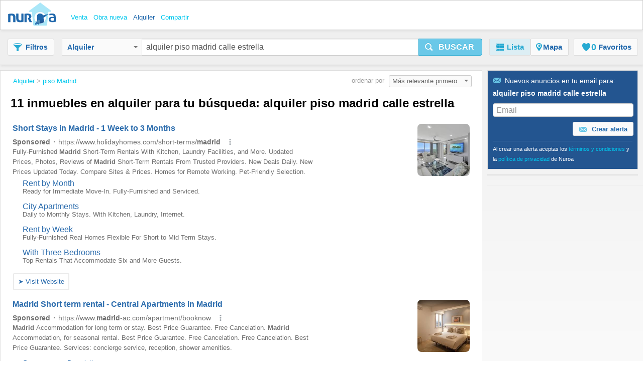

--- FILE ---
content_type: text/html;charset=UTF-8
request_url: https://www.nuroa.es/alquiler/alquiler-piso-madrid-calle-estrella
body_size: 28015
content:











<!DOCTYPE html>
<html lang="es" xml:lang="es">
	<head>
		<meta charset="utf-8" >
		<meta name="google-adsense-account" content="sites-3415430210357816">
		<title>Alquiler Piso Madrid Calle Estrella - 11 pisos en alquiler en Madrid de Nuroa.es</title>
		
			<link rel="canonical" href="https://www.nuroa.es/alquiler/alquiler-piso-madrid-calle-estrella"/>
			<meta property="og:url" content="https://www.nuroa.es/alquiler/alquiler-piso-madrid-calle-estrella">
		
		
			<link rel="preload" as="image" type="image/jpeg" href="https://pics.nuroa.com/web/habitacion_equipada_con_ventana_en_piso_compartido_retiro_4350003752919948042.jpg"/>
			<link rel="preload" as="image" type="image/jpeg" href="https://www.nuroa.com/images/common/no_image.png"/>
		

		







		















	<meta name="robots" content="index,follow">
	<meta name="googlebot" content="index,follow">




    <link rel="next" href="https://www.nuroa.es/alquiler/alquiler-piso-madrid-calle-estrella?page=2" />



	<meta name="geo.position" content="40.4165020941502;-3.70256423950195">
	<meta name="geo.placename" content="Madrid, Spain">
	<meta name="ICBM" content="40.4165020941502, -3.70256423950195">







	<meta itemprop="image" content="https://statics.pro.nuroa.com/images/nuroa_logo_m.png">



<meta property="og:title" content="Alquiler Piso Madrid Calle Estrella - 11 pisos en alquiler en Madrid de Nuroa.es">
<meta property="og:description" content="Alquiler Piso Madrid Calle Estrella a partir de 545 €, Piso en Alquiler en Madrid. Agencia inmobiliaria de MADRID – zon... Alquiler Piso Madrid Calle Estrella">
<meta property="og:site_name" content="nuroa.es">
<meta property="og:locale" content="es_ES">
<meta property="og:image" content="https://statics.pro.nuroa.com/images/nuroa_logo_m.png">
<link rel="manifest preload" href="/manifest.json">

<script type="application/ld+json">
{
	"@context": "https://schema.org",
	"@type": "Organization",
	"name": "Nuroa",
	"description": "Nuroa is a search engine for real estate which works mainly with real estate portals in 28 countries.",
	"url": "https://www.nuroa.es",
	"logo": "https://nuroa.storage.googleapis.com/static/r50797/images/nuroa_logo_m.png"
}
</script>





		




<link rel="shortcut icon" href="https://statics.pro.nuroa.com/images/nuroa-logo-tab.svg" />

<link rel="stylesheet" href="https://statics.pro.nuroa.com/css/responsive/master-serp-min.css" type="text/css" />

<link rel="preconnect" href="https://nuroa-ES.storage.googleapis.com/">



	<script type="text/javascript"> var countryCode = 'es'; </script>
	<script async type="text/javascript" src="https://statics.pro.nuroa.com/js/nuroa-serp-list-responsive-min.js"></script>




		









    <script>
        window.dataLayer = window.dataLayer || [];
        function gtag(){dataLayer.push(arguments);}
        
            gtag('consent', 'default', {
                'ad_storage': 'denied',
                'ad_user_data': 'denied',
                'ad_personalization': 'denied',
                'analytics_storage': 'denied',
                'functionality_storage': 'denied',
                'personalization_storage': 'denied'
            });
        
    </script>
        <script
                
                    
                type="didomi/javascript"
            
            
        
        src="https://www.googletagmanager.com/gtag/js?id=G-755REMZ4H6"
    ></script>

    <script
        
            type="didomi/javascript"
        
    >
        window.dataLayer = window.dataLayer || [];
        function gtag(){
            dataLayer.push(arguments);
        }

        gtag('js', new Date());
        
        gtag('config', 'G-755REMZ4H6');
        

        
    </script>




<script>
(function(i,s,o,g,r,a,m){i['GoogleAnalyticsObject']=r;i[r]=i[r]||function(){
(i[r].q=i[r].q||[]).push(arguments)},i[r].l=1*new Date();a=s.createElement(o),
m=s.getElementsByTagName(o)[0];a.async=1;a.src=g;m.parentNode.insertBefore(a,m)
})(window,document,'script','https://www.google-analytics.com/analytics.js','ga');



    



    ga('set', 'anonymizeIp', true);








ga('send', 'pageview');

</script>




		

		








<script type="application/ld+json">
    {
  "@context": "https://schema.org",
  "@type": "SearchResultsPage",
  "name": "Alquiler Piso Madrid Calle Estrella - 11 pisos en alquiler en Madrid de Nuroa.es",
  "description": "Alquiler Piso Madrid Calle Estrella a partir de 545 €, Piso en Alquiler en Madrid. Agencia inmobiliaria de MADRID – zon... Alquiler Piso Madrid Calle Estrella",
  "image": "https://statics.pro.nuroa.com/images/nuroa_logo_m.png",
  "about": [
    {
      "@type": "House",
      "image": "https://pics.nuroa.com/habitacion_equipada_con_ventana_en_piso_compartido_retiro_4350003752919948042.jpg",
      "description": "Encuentra, visita y alquila online tu nuevo hogar con total seguridad. Desde Spotahome, verificamos los alojamientos haciendo fotos, vídeos y descripciones honestas para que puedas tomar una decisión segura. Este piso exterior de 5 dormitorios y dos baños se encuentra en el barrio del Retiro, ubicado en la calle Doctor Esquerdo. Bien equipado con comodidades modernas, este espacioso apartamento lo mantendrá cómodo con el aire acondicionado y las unidades de calefacción, secadora y la cocina renovada con horno y lavaplatos nuevos. Estas habitaciones son ideales para estudiantes o profesionales que buscan un amplio espacio, ya sea en el dormitorio o en las áreas comunes compartidas en todo el piso de 120 m2. El piso está a 10 minutos a pie del magnífico Parque del Buen Retiro y convenientemente encima de una estación de metro con acceso a la Línea 6, una línea circular que está bien conectada con otros servicios de metro, tren y autobús. * La cocina es nueva y moderna, equipada con horno",
      "numberOfBedrooms": "5",
      "numberOfBathroomsTotal": "2",
      "address": {
        "@type": "PostalAddress",
        "addressLocality": "Estrella, Madrid de las Caderechas",
        "addressRegion": "Madrid",
        "addressCountry": {
          "@type": "Country",
          "name": "ES"
        }
      },
      "floorSize": {
        "@type": "QuantitativeValue",
        "value": "138"
      },
      "geo": {
        "@type": "GeoCoordinates",
        "latitude": "40.406556",
        "longitude": "-3.668772"
      }
    },
    {
      "@type": "House",
      "image": "https://pics.nuroa.com/piso_de_lujo_de_110_m2_en_alquiler_en_madrid_españa_1420005767522642270.jpg",
      "description": "Guban equivale a un lujoso oasis sahariano de 115 metros cuadrados y ubicado en la zona de Azca, en el distrito Tetuán de Madrid. Este hogar ofrece dos dormitorios y dos cuartos de baño, constituyendo toda una invitación para el huéspeded a disfrutar de la amplia y destacada oferta gastronómica del lugar, o incluso tomar el sol en la propia Plaza de Azca, a escasos metros de distancia. La entrada al apartamento se siente auténticamente sahariana, gracias a la alfombra tradicional que cubre parcialmente el bello suelo y a las tallas en madera de la pared derecha. La puerta de la izquierda conduce a una estancia de distribución abierta conformada por zona de estar y área de comedor. Tras la primera, podrá disfrutar de dos puestos de trabajo, en tanto que el juego de comedor ofrece capacidad para seis personas y se encuentra beneficiado por la luz natural procedente de los ventanales. Desde la zona de estar podrá acceder, a través de la puerta corredera en gris, a la cocina, integralmente",
      "numberOfBedrooms": "4",
      "numberOfBathroomsTotal": "2",
      "address": {
        "@type": "PostalAddress",
        "addressLocality": "Madrid",
        "addressRegion": "Madrid",
        "addressCountry": {
          "@type": "Country",
          "name": "ES"
        }
      },
      "floorSize": {
        "@type": "QuantitativeValue",
        "value": "110"
      },
      "geo": {
        "@type": "GeoCoordinates",
        "latitude": "0.0",
        "longitude": "0.0"
      }
    },
    {
      "@type": "House",
      "image": "https://pics.nuroa.com/habitacion_decorada_con_llave_independiente_en_piso_compartido_retiro_4370003752919948048.jpg",
      "description": "Encuentra, visita y alquila online tu nuevo hogar con total seguridad. Desde Spotahome, verificamos los alojamientos haciendo fotos, vídeos y descripciones honestas para que puedas tomar una decisión segura. Este piso exterior de 5 dormitorios y dos baños se encuentra en el barrio del Retiro, ubicado en la calle Doctor Esquerdo. Bien equipado con comodidades modernas, este espacioso apartamento lo mantendrá cómodo con el aire acondicionado y las unidades de calefacción, secadora y la cocina renovada con horno y lavaplatos nuevos. Estas habitaciones son ideales para estudiantes o profesionales que buscan un amplio espacio, ya sea en el dormitorio o en las áreas comunes compartidas en todo el piso de 120 m2. El piso está a 10 minutos a pie del magnífico Parque del Buen Retiro y convenientemente encima de una estación de metro con acceso a la Línea 6, una línea circular que está bien conectada con otros servicios de metro, tren y autobús. * La cocina es nueva y moderna, equipada con horno",
      "numberOfBedrooms": "5",
      "numberOfBathroomsTotal": "2",
      "address": {
        "@type": "PostalAddress",
        "addressLocality": "Estrella, Madrid de las Caderechas",
        "addressRegion": "Madrid",
        "addressCountry": {
          "@type": "Country",
          "name": "ES"
        }
      },
      "floorSize": {
        "@type": "QuantitativeValue",
        "value": "138"
      },
      "geo": {
        "@type": "GeoCoordinates",
        "latitude": "40.408289",
        "longitude": "-3.671082"
      }
    },
    {
      "@type": "House",
      "image": "https://pics.nuroa.com/relajante_habitacion_con_escritorio_en_piso_compartido_retiro_4380003752919948051.jpg",
      "description": "Encuentra, visita y alquila online tu nuevo hogar con total seguridad. Desde Spotahome, verificamos los alojamientos haciendo fotos, vídeos y descripciones honestas para que puedas tomar una decisión segura. Este piso exterior de 5 dormitorios y dos baños se encuentra en el barrio del Retiro, ubicado en la calle Doctor Esquerdo. Bien equipado con comodidades modernas, este espacioso apartamento lo mantendrá cómodo con el aire acondicionado y las unidades de calefacción, secadora y la cocina renovada con horno y lavaplatos nuevos. Estas habitaciones son ideales para estudiantes o profesionales que buscan un amplio espacio, ya sea en el dormitorio o en las áreas comunes compartidas en todo el piso de 120 m2. El piso está a 10 minutos a pie del magnífico Parque del Buen Retiro y convenientemente encima de una estación de metro con acceso a la Línea 6, una línea circular que está bien conectada con otros servicios de metro, tren y autobús. * La cocina es nueva y moderna, equipada con horno",
      "numberOfBedrooms": "5",
      "numberOfBathroomsTotal": "2",
      "address": {
        "@type": "PostalAddress",
        "addressLocality": "Estrella, Madrid de las Caderechas",
        "addressRegion": "Madrid",
        "addressCountry": {
          "@type": "Country",
          "name": "ES"
        }
      },
      "floorSize": {
        "@type": "QuantitativeValue",
        "value": "138"
      },
      "geo": {
        "@type": "GeoCoordinates",
        "latitude": "40.408245",
        "longitude": "-3.669438"
      }
    },
    {
      "@type": "House",
      "image": "https://pics.nuroa.com/relajante_habitacion_con_escritorio_en_piso_compartido_retiro_4860003752919951869.jpg",
      "description": "Encuentra, visita y alquila online tu nuevo hogar con total seguridad. Desde Spotahome, verificamos los alojamientos haciendo fotos, vídeos y descripciones honestas para que puedas tomar una decisión segura. Este piso exterior de 5 dormitorios y dos baños se encuentra en el barrio del Retiro, ubicado en la calle Doctor Esquerdo. Bien equipado con comodidades modernas, este espacioso apartamento lo mantendrá cómodo con el aire acondicionado y las unidades de calefacción, secadora y la cocina renovada con horno y lavaplatos nuevos. Estas habitaciones son ideales para estudiantes o profesionales que buscan un amplio espacio, ya sea en el dormitorio o en las áreas comunes compartidas en todo el piso de 120 m2. El piso está a 10 minutos a pie del magnífico Parque del Buen Retiro y convenientemente encima de una estación de metro con acceso a la Línea 6, una línea circular que está bien conectada con otros servicios de metro, tren y autobús. * La cocina es nueva y moderna, equipada con horno",
      "numberOfBedrooms": "5",
      "numberOfBathroomsTotal": "2",
      "address": {
        "@type": "PostalAddress",
        "addressLocality": "Estrella, Madrid de las Caderechas",
        "addressRegion": "Madrid",
        "addressCountry": {
          "@type": "Country",
          "name": "ES"
        }
      },
      "floorSize": {
        "@type": "QuantitativeValue",
        "value": "138"
      },
      "geo": {
        "@type": "GeoCoordinates",
        "latitude": "40.4088",
        "longitude": "-3.671504"
      }
    },
    {
      "@type": "House",
      "image": "https://pics.nuroa.com/piso_en_alquiler_en_madrid_4490003767954364362.jpg",
      "description": "Agencia inmobiliaria de MADRID – zona ESTRELLA – RETIRO – vende - alquila – piso – tecnocasa – hipoteca – DOCTOR ESQUERDO Presentamos este magnífico piso en alquiler situado en la prestigiosa calle D",
      "numberOfBedrooms": "2",
      "numberOfBathroomsTotal": "1",
      "address": {
        "@type": "PostalAddress",
        "addressLocality": "Retiro, Madrid",
        "addressRegion": "Madrid",
        "addressCountry": {
          "@type": "Country",
          "name": "ES"
        }
      },
      "floorSize": {
        "@type": "QuantitativeValue",
        "value": "77"
      },
      "geo": {
        "@type": "GeoCoordinates",
        "latitude": "0.0",
        "longitude": "0.0"
      }
    },
    {
      "@type": "House",
      "image": "https://pics.nuroa.com/piso_en_alquiler_en_madrid_estrella_3090000758880086754.jpg",
      "description": "Home Select alquila piso exterior de nueva construcción con terraza y piscina! Ubicación, La cercana calle de Doctor Esquerdo ofrece restaurantes, tiendas, cafés y abundantes lugares de ocio. A pocos minutos está el Parque del Retiro, uno de los lugares preferidos por los madrileños y visitantes, perfecto para dar paseos alrededor del lago o descubrir todo tipo de espectáculos en vivo. Quizás lo más significativo del este piso es su terraza exterior, que ofrece excelentes vistas de la zona noroeste de la ciudad. Descripción, El piso es exterior, a estrenar, con 70m2 de vivienda y distribuidos en un salón comedor con salida a una agradable terraza con vistas despejadas, cocina de planta abierta y equipada con los principales electrodomésticos, la zona de noche se compone de 2 dormitorios y 2 baños uno con ducha y otro con bañera (en el dormitorio principal el baño está en suite). En cuanto a zonas comunes tenemos gran piscina rodeada de un agradable jardín, parque infantil, pista de pad",
      "numberOfBedrooms": "2",
      "numberOfBathroomsTotal": "2",
      "address": {
        "@type": "PostalAddress",
        "addressLocality": "Estrella, Madrid",
        "addressRegion": "Madrid",
        "addressCountry": {
          "@type": "Country",
          "name": "ES"
        }
      },
      "floorSize": {
        "@type": "QuantitativeValue",
        "value": "70"
      },
      "geo": {
        "@type": "GeoCoordinates",
        "latitude": "40.411211",
        "longitude": "-3.669067"
      }
    },
    {
      "@type": "House",
      "image": "https://pics.nuroa.com/apartamento_de_3_habitaciones_en_alquiler_en_pacifico_1760004755425778481.jpg",
      "description": "Encuentra, visita y alquila online tu nuevo hogar con total seguridad. Desde Spotahome, verificamos los alojamientos haciendo fotos, vídeos y descripciones honestas para que puedas tomar una decisión segura. ¿Buscas un piso espacioso en Madrid? Este piso de 3 dormitorios en Pacífico es perfecto para ti. Ofrece vistas exteriores y está completamente amueblado. Dispone de aire acondicionado individual y una cocina equipada con lavavajillas, horno y lavadora. Disfruta de la comodidad del balcón y del ascensor del edificio. Además, este piso ha sido verificado personalmente por Spotahome. El piso está idealmente ubicado en el encantador barrio de Pacífico. Cerca se encuentran atracciones como la calle Cavanilles y delicias culinarias como el Café Bar Troy, La Giralda y la Bodega Estebaranz. Para tus necesidades diarias, visita los supermercados La Despensa o Lidl, ambos a poca distancia. ¡No dejes pasar la oportunidad de vivir en una zona tan vibrante de Madrid!",
      "numberOfBedrooms": "3",
      "numberOfBathroomsTotal": "2",
      "address": {
        "@type": "PostalAddress",
        "addressLocality": "Estrella, Madrid de las Caderechas",
        "addressRegion": "Madrid",
        "addressCountry": {
          "@type": "Country",
          "name": "ES"
        }
      },
      "geo": {
        "@type": "GeoCoordinates",
        "latitude": "40.408287",
        "longitude": "-3.670087"
      }
    },
    {
      "@type": "House",
      "image": "https://pics.nuroa.com/se_alquila_habitacion_en_piso_compartido_de_4_habitaciones_en_estrella_7970005754993533928.jpg",
      "description": "Encuentra, visita y alquila online tu nuevo hogar con total seguridad. Desde Spotahome, verificamos los alojamientos haciendo fotos, vídeos y descripciones honestas para que puedas tomar una decisión segura. Este apartamento compartido de 4 dormitorios en Estrella ofrece aire acondicionado individual, cocina equipada con lavavajillas y horno, y lavandería común. No se permite fumar ni se admiten mascotas. Spotahome ha revisado personalmente este alojamiento para mayor tranquilidad. Ubicado en Estrella, el apartamento está cerca de importantes puntos de interés, como tiendas como Ahorramás y diversos restaurantes como Claridge Hotel Restaurant, Restaurante Oriente Europa y Cookaluzka. Los visitantes pueden disfrutar de atracciones cercanas como la calle Cavanilles",
      "numberOfBedrooms": "4",
      "numberOfBathroomsTotal": "2",
      "address": {
        "@type": "PostalAddress",
        "addressLocality": "Estrella, Madrid de las Caderechas",
        "addressRegion": "Madrid",
        "addressCountry": {
          "@type": "Country",
          "name": "ES"
        }
      },
      "geo": {
        "@type": "GeoCoordinates",
        "latitude": "40.408364",
        "longitude": "-3.667756"
      }
    },
    {
      "@type": "House",
      "image": "https://pics.nuroa.com/se_alquila_habitacion_en_piso_compartido_de_4_habitaciones_en_estrella_1530003752919994791.jpg",
      "description": "Encuentra, visita y alquila online tu nuevo hogar con total seguridad. Desde Spotahome, verificamos los alojamientos haciendo fotos, vídeos y descripciones honestas para que puedas tomar una decisión segura. Este apartamento compartido de 4 dormitorios en Estrella ofrece aire acondicionado individual, cocina equipada con lavavajillas y horno, y lavandería común. No se permite fumar ni se admiten mascotas. Spotahome ha revisado personalmente este alojamiento para mayor tranquilidad. Ubicado en Estrella, el apartamento está cerca de importantes puntos de interés, como tiendas como Ahorramás y diversos restaurantes como Claridge Hotel Restaurant, Restaurante Oriente Europa y Cookaluzka. Los visitantes pueden disfrutar de atracciones cercanas como la calle Cavanilles",
      "numberOfBedrooms": "4",
      "numberOfBathroomsTotal": "2",
      "address": {
        "@type": "PostalAddress",
        "addressLocality": "Estrella, Madrid de las Caderechas",
        "addressRegion": "Madrid",
        "addressCountry": {
          "@type": "Country",
          "name": "ES"
        }
      },
      "geo": {
        "@type": "GeoCoordinates",
        "latitude": "40.406387",
        "longitude": "-3.67"
      }
    },
    {
      "@type": "House",
      "image": "https://pics.nuroa.com/se_alquila_habitacion_en_piso_compartido_de_4_habitaciones_en_estrella_1550003752919994796.jpg",
      "description": "Encuentra, visita y alquila online tu nuevo hogar con total seguridad. Desde Spotahome, verificamos los alojamientos haciendo fotos, vídeos y descripciones honestas para que puedas tomar una decisión segura. Este apartamento compartido de 4 dormitorios en Estrella ofrece aire acondicionado individual, cocina equipada con lavavajillas y horno, y lavandería común. No se permite fumar ni se admiten mascotas. Spotahome ha revisado personalmente este alojamiento para mayor tranquilidad. Ubicado en Estrella, el apartamento está cerca de importantes puntos de interés, como tiendas como Ahorramás y diversos restaurantes como Claridge Hotel Restaurant, Restaurante Oriente Europa y Cookaluzka. Los visitantes pueden disfrutar de atracciones cercanas como la calle Cavanilles",
      "numberOfBedrooms": "4",
      "numberOfBathroomsTotal": "2",
      "address": {
        "@type": "PostalAddress",
        "addressLocality": "Estrella, Madrid de las Caderechas",
        "addressRegion": "Madrid",
        "addressCountry": {
          "@type": "Country",
          "name": "ES"
        }
      },
      "geo": {
        "@type": "GeoCoordinates",
        "latitude": "40.406099",
        "longitude": "-3.669711"
      }
    },
    {
      "@type": "House",
      "image": "https://pics.nuroa.com/enorme_habitacion_con_ventana_con_vista_a_la_calle_en_piso_compartido_puerta_del_sol_7860003752919946766.jpg",
      "description": "Encuentra, visita y alquila online tu nuevo hogar con total seguridad. Desde Spotahome, verificamos los alojamientos haciendo fotos, vídeos y descripciones honestas para que puedas tomar una decisión segura. 9 espaciosas habitaciones están disponibles para a en un piso compartido grande en el centro de Madrid. El apartamento es de 220m2, y tiene un montón de espacio para los inquilinos para relajarse o pasar tiempo con compañeros de cuarto. La cocina tiene todo lo que los inquilinos puedan necesitar, incluyendo una cocina eléctrica, un horno, un microondas, una tostadora, una lavadora, y una mesa con sillas. La cocina está equipada con vajilla y otros elementos esenciales básicos de cocina. Hay 2 baños compartidos en la propiedad, y 1 de los baños tiene 2 duchas en el mismo. Prepárese para ser golpeado de estrella! La propiedad se encuentra en el famoso barrio de Callao de Madrid. Callao, que es famoso en España por sus extravagantes estrenos de cine internacionales, es el lugar perfec",
      "numberOfBedrooms": "9",
      "numberOfBathroomsTotal": "3",
      "address": {
        "@type": "PostalAddress",
        "addressLocality": "Malasaña, Madrid de las Caderechas",
        "addressRegion": "Madrid",
        "addressCountry": {
          "@type": "Country",
          "name": "ES"
        }
      },
      "floorSize": {
        "@type": "QuantitativeValue",
        "value": "253"
      },
      "geo": {
        "@type": "GeoCoordinates",
        "latitude": "40.419514",
        "longitude": "-3.706338"
      }
    },
    {
      "@type": "House",
      "image": "https://pics.nuroa.com/amplia_habitacion_con_ventana_con_vista_a_la_calle_en_piso_compartido_puerta_del_sol_7880003752919946772.jpg",
      "description": "Encuentra, visita y alquila online tu nuevo hogar con total seguridad. Desde Spotahome, verificamos los alojamientos haciendo fotos, vídeos y descripciones honestas para que puedas tomar una decisión segura. 9 espaciosas habitaciones están disponibles para a en un piso compartido grande en el centro de Madrid. El apartamento es de 220m2, y tiene un montón de espacio para los inquilinos para relajarse o pasar tiempo con compañeros de cuarto. La cocina tiene todo lo que los inquilinos puedan necesitar, incluyendo una cocina eléctrica, un horno, un microondas, una tostadora, una lavadora, y una mesa con sillas. La cocina está equipada con vajilla y otros elementos esenciales básicos de cocina. Hay 2 baños compartidos en la propiedad, y 1 de los baños tiene 2 duchas en el mismo. Prepárese para ser golpeado de estrella! La propiedad se encuentra en el famoso barrio de Callao de Madrid. Callao, que es famoso en España por sus extravagantes estrenos de cine internacionales, es el lugar perfec",
      "numberOfBedrooms": "9",
      "numberOfBathroomsTotal": "3",
      "address": {
        "@type": "PostalAddress",
        "addressLocality": "Malasaña, Madrid de las Caderechas",
        "addressRegion": "Madrid",
        "addressCountry": {
          "@type": "Country",
          "name": "ES"
        }
      },
      "floorSize": {
        "@type": "QuantitativeValue",
        "value": "253"
      },
      "geo": {
        "@type": "GeoCoordinates",
        "latitude": "40.421758",
        "longitude": "-3.706294"
      }
    },
    {
      "@type": "House",
      "image": "https://pics.nuroa.com/piso_de_lujo_de_108_m2_en_alquiler_en_madrid_comunidad_de_madrid_1770003753872235925.jpg",
      "description": "Bienvenido a Garos, un impresionante apartamento con temática montañesa situado en el vibrante barrio de Malasaña, en Madrid. Sumérjase en el ambiente vibrante, explore las calles locales y descubra el encanto único que Malasaña tiene para ofrecer. Con su espaciosa distribución y elegante diseño, Garos ofrece un refugio lujoso y confortable para su estancia en el corazón de la ciudad. Con una superficie de 108 metros cuadrados, Garos cuenta con dos elegantes dormitorios dobles, cada uno con una cama de matrimonio. Ambas habitaciones disponen de cuarto de baño privado, lo que proporciona intimidad y comodidad para usted y sus acompañantes. Uno de los dormitorios también tiene acceso a un balcón francés, lo que le permite salir y empaparse de la atmósfera de Malasaña desde su propio espacio privado al aire libre. El tercer cuarto de baño independiente garantiza que nadie tenga que preocuparse de esperar para prepararse por las mañanas. El apartamento cuenta con un amplio salón adornado c",
      "numberOfBedrooms": "3",
      "numberOfBathroomsTotal": "3",
      "address": {
        "@type": "PostalAddress",
        "addressLocality": "Madrid",
        "addressRegion": "Madrid",
        "addressCountry": {
          "@type": "Country",
          "name": "ES"
        }
      },
      "floorSize": {
        "@type": "QuantitativeValue",
        "value": "108"
      },
      "geo": {
        "@type": "GeoCoordinates",
        "latitude": "0.0",
        "longitude": "0.0"
      }
    },
    {
      "@type": "House",
      "image": "https://pics.nuroa.com/piso_de_lujo_de_70_m2_en_alquiler_en_madrid_comunidad_de_madrid_1140005767522642192.jpg",
      "description": "Esta propiedad única de 70 metros cuadrados muestra la belleza de la arquitectura madrileña combinada con un diseño de pradera único. Setenil se encuentra en el famoso barrio de Salamanca, donde sus calles de lujo están llenas de tiendas de moda y museos llenos de reliquias y arte ibérico. Disfrute de las tapas tradicionales o pruebe cualquiera de los locales de moda; Salamanca no le decepcionará. Setenil ofrece comodidad y estilo con su 1 dormitorio y 1 baño. El dormitorio tiene una cama tamaño queen con un cabecero tejido único contra una pared con textura. Una estación de trabajo se encuentra en la esquina. Setenil ofrece un baño envidiable en el más alto sentido del término con su grandiosa bañera de porcelana y paredes de azulejos. La cocina, totalmente amueblada, es elegante y tiene acabados modernos. El salón cuenta con un completo sistema de entretenimiento y una zona de comedor para tres comensales. Las ventanas juliet dejan entrar la luz natural e iluminan el apartamento. Par",
      "numberOfBedrooms": "3",
      "numberOfBathroomsTotal": "1",
      "address": {
        "@type": "PostalAddress",
        "addressLocality": "Madrid",
        "addressRegion": "Madrid",
        "addressCountry": {
          "@type": "Country",
          "name": "ES"
        }
      },
      "floorSize": {
        "@type": "QuantitativeValue",
        "value": "70"
      },
      "geo": {
        "@type": "GeoCoordinates",
        "latitude": "0.0",
        "longitude": "0.0"
      }
    }
  ]
}
</script>

		
	</head>  
	
	
	<body id="serp_body">
		





<header class="cf bsh" id="searchbox">

    





<div class="h_top bsh">

	<div class="wrapper cf">

		<div class="fl ib">
			<a class="h_logo sprite" href="https://www.nuroa.es/" title="Pisos y casas en venta y alquiler">Nuroa</a>
		</div>

		
			<ul class="nu_menu_services">
				
					<li>
						<a class="vertical_buy "  href="https://www.nuroa.es/venta/"><span>Venta</span></a>
					</li>
				
					<li>
						<a class="vertical_new_homes "  href="https://www.nuroa.es/obra-nueva/"><span>Obra nueva</span></a>
					</li>
				
					<li>
						<a class="vertical_rent nu_active"  href="https://www.nuroa.es/alquiler/"><span>Alquiler</span></a>
					</li>
				
					<li>
						<a class="vertical_share "  href="https://www.nuroa.es/compartir/"><span>Compartir</span></a>
					</li>
				
			</ul>
		

		<ul id="nu_header_links">
			
		</ul>
		
		<button class="btn ib fr nu_jslink" id="mobile_search_btn" data-method="toogleSearchMenu"><span class="icon-search"></span></button>
	</div>
</div>


    <div id="nu_search_container" class="search_box">
        






<div class="wrapper cf">

	<button class="btn btn-gray ib" id="nu_filter_btn"><span class="icon-filter"></span><span class="nu_text">Filtros</span></button>
	
	<div id="search_menu" class="input-prepend">
		<form name="main-search-form" id="main-search-form" method="post" action="/urlformcreator" onsubmit="NUROA.analytics.trackSERPSearchBox('Text Button');NUROA.page.onSubmit();">
	
			
				<input type="hidden" name="order" value="4" />
				<input type="hidden" name="way" value="2" />
				
				<input type="hidden" name="min_price" value="-2" />
				<input type="hidden" name="max_price" value="-2" />
				<input type="hidden" name="min_rooms" value="-2" />
				<input type="hidden" name="max_rooms" value="-2" />
				<input type="hidden" name="min_persons" value="-2" />
				<input type="hidden" name="max_persons" value="-2" />
				<input type="hidden" name="min_bathrooms" value="-2" />
				<input type="hidden" name="max_bathrooms" value="-2" />
				<input type="hidden" name="min_m2" value="-2" />
				<input type="hidden" name="max_m2" value="-2" />
				<input type="hidden" name="nearby_cities" value="0" />
				
				<input type="hidden" name="price_change" value="0" />
				<input type="hidden" name="with_coords" value="0" />
				<input type="hidden" name="with_image" value="0" />
				<input type="hidden" name="tab" value="list" />
				
				<input type="hidden" name="time_span" value="-2" />
				
				<input type="hidden" name="bbox.ne" value="" />
				<input type="hidden" name="bbox.sw" value="" />
				<input type="hidden" name="bbox.zoom" value="" />
				
				<div id="nu_form_polygons">
					
				</div>
			
			
			





<div class="nu_vertical_dropdown btn-group">
	<input id="nu_vertical" type="hidden" name="vertical" value="RENT">
	<button class="btn btn-gray dropdown-toggle" data-toggle="dropdown" id="nu_search_dropdown_btn">
		Alquiler
		<span class="caret"></span>
	</button>
	<ul class="dropdown-menu">
		
			<li><span class="nu_jslink" data-method="selectVertical" data-vertical="BUY">Venta</span></li>
		
			<li><span class="nu_jslink" data-method="selectVertical" data-vertical="NEW_HOMES">Obra nueva</span></li>
		
			<li><span class="nu_jslink nu_selected" data-method="selectVertical" data-vertical="RENT">Alquiler</span></li>
		
			<li><span class="nu_jslink" data-method="selectVertical" data-vertical="SHARE">Compartir</span></li>
		
	</ul>
</div>

			
				
				
					<input type="text" id="s-query" name="s" value="alquiler piso madrid calle estrella" maxlength="400"/>
				
			
			<button class="btn btn-large btn-primary ib nu_submit" type="button" id="nu_main_search_button_serp" onclick="NUROA.page.submitSearch(); return false;"><span class="icon-search"></span><span class="nu_text">Buscar</span></button>			  
		</form>
	</div>

	





<nav id="menu_principal">
	<ul class="nav nav-pills">
	  <li class="active"><span class="nu_jslink" data-method="setActiveTab" data-tab="list" data-current-page="1">
		  <span class="icon-list"></span><span class="nu_text">Lista</span></span></li>
		
			<li id="map-button" class="">
				<span class="nu_jslink" data-method="setActiveTab" data-tab="map" data-current-page="1">
					<span class="icon-map">
					</span>
					<span class="nu_text">Mapa
					</span>
				</span></li>
		
	  <li id="favorites-button" class=" ">
		  <span class="nu_jslink" data-method="setActiveTab" data-tab="favorites" data-current-page="1" id="nu_favorites_tab">
			  





<span class="icon fav icon-fav"></span><span class="nu_fav_counter nu_count">0</span>&nbsp;<span class="nu_favorites nu_text">Favoritos</span>

		  </span></li>
	  
	</ul>
</nav>

</div>

    </div>

    <div id="mobile_menus_container">
        




<div id="mobile_subh">
    <div class="btn-group btn-group-justified">
        <span class="btn btn-gray nu_jslink" role="button" id="mobile_filter_btn" data-method="toogleFilterMobile"><span
                class="icon-filter"></span>
            <span class="nu_text">Filtros</span></span>

        <span id="list-button" class="btn btn-gray nu_jslink active"
              data-method="setActiveTab" data-tab="list" data-current-page="1">
            <span class="icon-list"></span>Lista</span>

        <span id="map-button" class="btn btn-gray nu_jslink "
              role="button" data-method="setActiveTab" data-tab="map"
              data-current-page="1">
            <span class="icon-map"></span><span class="nu_text">Mapa</span></span>
    </div>
</div>

    </div>
</header>


	
		<div id="content_box">
	
			<div class="wrapper cf">
				
				








<section id="serp_main" class="nu_main ">
	<div id="results_header_container">
		







    

<div class="nu_breadcrumbs_box" id="bread_top">
	<button class="btn btn-mini btn-gray ib" type="button" data-toggle="modal" data-target="#mail_box"><span class="icon-mail"></span>Crear Alerta</button>
	<ul itemscope itemtype="https://schema.org/BreadcrumbList">
		
			

	    			
	    				
	    				    <li itemprop="itemListElement" itemscope itemtype="http://schema.org/ListItem">
								<meta itemprop="position" content="1">
				                <a class="nu_blue_links" href="https://www.nuroa.es/alquiler/" itemprop="url item">
				                <span itemprop="name">Alquiler</span>
				                </a>&gt;
				    		</li>
	    				
	    				
	    			
    		
    	
			

	    			
	    				
	    				    <li itemprop="itemListElement" itemscope itemtype="http://schema.org/ListItem">
								<meta itemprop="position" content="2">
				                <a class="nu_blue_links" href="https://www.nuroa.es/alquiler/piso-madrid" itemprop="url item">
				                <span itemprop="name">piso Madrid</span>
				                </a>
				    		</li>
	    				
	    				
	    			
    		
    	
	</ul>
</div>









<div class="nu_bigtitle_box cf">
	<div class="nu_title">
		<div class="nu_search_summary ">
			
				<h1 class="nu_title_new_h1">
					11 inmuebles en alquiler para tu búsqueda: alquiler piso madrid calle estrella
					
				</h1>
				
			

			
		</div>
	</div>
		






<div class="nu_orderby">
	ordenar por 
	<div class="dropdown ib">
	  <button class="btn btn-mini btn-dropdown dropdown-toggle ib" type="button" id="dropdownMenu1" data-toggle="dropdown" data-target="#order_list" onclick="NUROA.page.validateOrderList(this);">
	    Más relevante primero
	    <span class="caret"></span>
	  </button>
	  
		  




<ul class="dropdown-menu dropdown-menu-right pull-right" role="menu" id="order_list">
	
  		<li role="presentation"><span class="nu_jslink" role="menuitem" tabindex="-1" data-method="changeSortBy" data-url="/alquiler/alquiler-piso-madrid-calle-estrella?order=1&amp;way=2">Más reciente primero</span></li>
	
  		<li role="presentation"><span class="nu_jslink" role="menuitem" tabindex="-1" data-method="changeSortBy" data-url="/alquiler/alquiler-piso-madrid-calle-estrella?order=3&amp;way=1">Precio más bajos primero</span></li>
	
  		<li role="presentation"><span class="nu_jslink" role="menuitem" tabindex="-1" data-method="changeSortBy" data-url="/alquiler/alquiler-piso-madrid-calle-estrella?order=3&amp;way=2">Precio más alto primero</span></li>
	
  		<li role="presentation"><span class="nu_jslink" role="menuitem" tabindex="-1" data-method="changeSortBy" data-url="/alquiler/alquiler-piso-madrid-calle-estrella">Más relevante primero</span></li>
	
  		<li role="presentation"><span class="nu_jslink" role="menuitem" tabindex="-1" data-method="changeSortBy" data-url="/alquiler/alquiler-piso-madrid-calle-estrella?order=7&amp;way=1">Menor precio/m² primero</span></li>
	
  		<li role="presentation"><span class="nu_jslink" role="menuitem" tabindex="-1" data-method="changeSortBy" data-url="/alquiler/alquiler-piso-madrid-calle-estrella?order=7&amp;way=2">Mayor precio/m² primero</span></li>
	
</ul>
	  
	</div><!-- dropdown -->
</div><!-- nu_orderby -->	


</div><!-- nu_title_box -->



	</div>
	
	<div id="nu_results_container">
		


























    

        <div class="nu_wrapper">
            
                
            
        </div>
        
        
        

        















	






<div id="nu_top_afs" class="nu_afs nu_afs_box  " >
	
	<div id="afscontainer1"></div>
</div>

















	
	
	
	
		
	
	
	
	
	



	

	

	<div class="group nu_row nu_cf nu_with_map nu_featured_ad" id="nu_flat_4350003752919948042" itemscope itemtype="http://schema.org/Product">
        
    
    
    
        







    
        




  
    
  
  



  
    
  
  


<h3 class="nu_list_title nu_mobile nu_list_title--new ">
  
    
      
    
    
  
  <a id="featured_4350003752919948042" class="nu_blue_links nu_adlink nu_adlink_4350003752919948042" rel="nofollow" href="https://www.nuroa.es/conversion/featured/alquiler-piso-madrid-calle-estrella/1/1/Vadevender?siteId=411735&amp;clickType=featured&amp;redirectUrl=https%3A%2F%2Fwww.nuroa.es%2Fproperty%2F4350003752919948042%3Fclick_type%3D1%26pos%3D1%26listingId%3D4350003752919948042%26siteStrategyKey%3Dnuroa.es%26url%3Dhttps%25253A%25252F%25252Fwww.vadevender.es%25252Finmobiliaria%25252Fpisos-en-alquiler-disponibles-en-espana-vadevender%25252Fhabitacion-equipada-con-ventana-en-piso-compartido-retiro-i23638549%26searchType%3D2%26page%3D1%26seo_link_id%3D1418297867%26section%3D26%26t_sec%3D26%26sectionType%3D2%26pageViewId%3Deaa3506a-675d-42bb-8718-dec292fcd139%26t_pvid%3Deaa3506a-675d-42bb-8718-dec292fcd139%26userAgent%3DMozilla%252F5.0%2B%2528Macintosh%253B%2BIntel%2BMac%2BOS%2BX%2B10_15_7%2529%2BAppleWebKit%252F537.36%2B%2528KHTML%252C%2Blike%2BGecko%2529%2BChrome%252F131.0.0.0%2BSafari%252F537.36%253B%2BClaudeBot%252F1.0%253B%2B%252Bclaudebot%2540anthropic.com%2529%26browser%3D1%26isHuman%3Dfalse%26userIp%3D18.222.56.183%26what%3Dalquiler%2Bpiso%2Bmadrid%2Bcalle%2Bestrella%26search_terms%3Dalquiler%2Bpiso%2Bmadrid%2Bcalle%2Bestrella%26origin%3D2%26t_or%3D2%26splitTestId%3D0%26tracking%3D%25257B%252522cmp%252522%25253A%252522u%252522%25257D%26detailPageUrl%3Dhttps%25253A%25252F%25252Fwww.nuroa.es%25252Fadclickdetail%25252F4350003752919948042%25253Fclick_type%25253D1%252526pos%25253D1%252526listingId%25253D4350003752919948042%252526siteStrategyKey%25253Dhttps%2525253A%2525252F%2525252Fwww.nuroa.es%252526url%25253Dhttps%252525253A%252525252F%252525252Fwww.vadevender.es%252525252Finmobiliaria%252525252Fpisos-en-alquiler-disponibles-en-espana-vadevender%252525252Fhabitacion-equipada-con-ventana-en-piso-compartido-retiro-i23638549%252526searchType%25253D2%252526page%25253D1%252526seo_link_id%25253D1418297867%252526section%25253D26%252526t_sec%25253D26%252526sectionType%25253D2%252526pageViewId%25253Deaa3506a-675d-42bb-8718-dec292fcd139%252526t_pvid%25253Deaa3506a-675d-42bb-8718-dec292fcd139%252526userAgent%25253DMozilla%2525252F5.0%25252B%25252528Macintosh%2525253B%25252BIntel%25252BMac%25252BOS%25252BX%25252B10_15_7%25252529%25252BAppleWebKit%2525252F537.36%25252B%25252528KHTML%2525252C%25252Blike%25252BGecko%25252529%25252BChrome%2525252F131.0.0.0%25252BSafari%2525252F537.36%2525253B%25252BClaudeBot%2525252F1.0%2525253B%25252B%2525252Bclaudebot%25252540anthropic.com%25252529%252526browser%25253D1%252526isHuman%25253Dfalse%252526userIp%25253D18.222.56.183%252526what%25253Dalquiler%25252Bpiso%25252Bmadrid%25252Bcalle%25252Bestrella%252526search_terms%25253Dalquiler%25252Bpiso%25252Bmadrid%25252Bcalle%25252Bestrella%252526origin%25253D2%252526t_or%25253D2%252526splitTestId%25253D0%252526tracking%25253D%252525257B%2525252522cmp%2525252522%252525253A%2525252522u%2525252522%252525257D%252526clickin%25253Dfalse" target="_blank" onclick="NUROA.adwords.googlePixelRE();NUROA.ui.visitAd('4350003752919948042');NUROA.analytics.trackEvent('Featured Ads', 'Click Ad', 'Ad 1');NUROA.page.openAdinTab(event, this);NUROA.page.loadSimilar('4350003752919948042', '1', 'eaa3506a-675d-42bb-8718-dec292fcd139', 'alquiler piso madrid calle estrella');return false;">Habitación equipada con ventana en <strong>piso</strong> compartido, Retiro</a>
</h3>

<div class="nu_desc_container nu_desc_mobile">
  <div class="nu_sub">
    <div class="nu_address_text">Estrella, Madrid de las Caderechas</div>
  </div>
</div>

<div class="nu_desc_container nu_desc_desktop nu_desc_desktop--new">
    <div class="nu_image_container nu_image_container--new fl">
        
            
                <div class="nu_tag nu_featured">PREMIUM</div>
            
            
            
        
        <span class="nu_jslink" data-method="triggerClick" data-id-object="featured_4350003752919948042">
          <img id="ad-img-4350003752919948042" adId="4350003752919948042" numberInPage="0" featured="true" class="nu_map_overlay_image_data lazy nu_list_image" src="https://pics.nuroa.com/web/habitacion_equipada_con_ventana_en_piso_compartido_retiro_4350003752919948042.jpg" onerror="this.onerror=null;this.src='/images/common/no_image.png';" width="180" height="120"itemprop="image" title="Habitación equipada con ventana en piso compartido, Retiro" alt="Habitación equipada con ventana en piso compartido, Retiro">
    </span>
        



<span id="save_action_4350003752919948042" class="nu_save_action">
	<span class="nu_jslink nu_saved_ad_4350003752919948042 nu_fav icon " data-method="save" data-id="4350003752919948042"></span>
</span>

        



    
        
    
    


    
        <span id="see_photos_4350003752919948042" class="nu_image_see_photos nu_jslink" data-method="triggerClick" data-test="view_photo_button" data-id-object="featured_4350003752919948042" onclick="NUROA.analytics.trackEventWithNonInteraction('SERP', 'snippet', 'view_photo_arrow_more');">
            <span class="nu_image_see_photos__text">2 fotos</span>
            <span class="nu_image_see_photos__arrow_right"></span>
        </span>
    
    



    </div>
    <div class="nu_description">
        <div class="nu_description__wrapper">
            <h3 itemprop="name" class="nu_list_title">
                
                    
                        <a itemprop="url" class="nu_blue_links nu_adlink nu_adlink_4350003752919948042" rel="nofollow" href="https://www.nuroa.es/conversion/featured/alquiler-piso-madrid-calle-estrella/1/1/Vadevender?siteId=411735&amp;clickType=featured&amp;redirectUrl=https%3A%2F%2Fwww.nuroa.es%2Fproperty%2F4350003752919948042%3Fclick_type%3D1%26pos%3D1%26listingId%3D4350003752919948042%26siteStrategyKey%3Dnuroa.es%26url%3Dhttps%25253A%25252F%25252Fwww.vadevender.es%25252Finmobiliaria%25252Fpisos-en-alquiler-disponibles-en-espana-vadevender%25252Fhabitacion-equipada-con-ventana-en-piso-compartido-retiro-i23638549%26searchType%3D2%26page%3D1%26seo_link_id%3D1418297867%26section%3D26%26t_sec%3D26%26sectionType%3D2%26pageViewId%3Deaa3506a-675d-42bb-8718-dec292fcd139%26t_pvid%3Deaa3506a-675d-42bb-8718-dec292fcd139%26userAgent%3DMozilla%252F5.0%2B%2528Macintosh%253B%2BIntel%2BMac%2BOS%2BX%2B10_15_7%2529%2BAppleWebKit%252F537.36%2B%2528KHTML%252C%2Blike%2BGecko%2529%2BChrome%252F131.0.0.0%2BSafari%252F537.36%253B%2BClaudeBot%252F1.0%253B%2B%252Bclaudebot%2540anthropic.com%2529%26browser%3D1%26isHuman%3Dfalse%26userIp%3D18.222.56.183%26what%3Dalquiler%2Bpiso%2Bmadrid%2Bcalle%2Bestrella%26search_terms%3Dalquiler%2Bpiso%2Bmadrid%2Bcalle%2Bestrella%26origin%3D2%26t_or%3D2%26splitTestId%3D0%26tracking%3D%25257B%252522cmp%252522%25253A%252522u%252522%25257D%26detailPageUrl%3Dhttps%25253A%25252F%25252Fwww.nuroa.es%25252Fadclickdetail%25252F4350003752919948042%25253Fclick_type%25253D1%252526pos%25253D1%252526listingId%25253D4350003752919948042%252526siteStrategyKey%25253Dhttps%2525253A%2525252F%2525252Fwww.nuroa.es%252526url%25253Dhttps%252525253A%252525252F%252525252Fwww.vadevender.es%252525252Finmobiliaria%252525252Fpisos-en-alquiler-disponibles-en-espana-vadevender%252525252Fhabitacion-equipada-con-ventana-en-piso-compartido-retiro-i23638549%252526searchType%25253D2%252526page%25253D1%252526seo_link_id%25253D1418297867%252526section%25253D26%252526t_sec%25253D26%252526sectionType%25253D2%252526pageViewId%25253Deaa3506a-675d-42bb-8718-dec292fcd139%252526t_pvid%25253Deaa3506a-675d-42bb-8718-dec292fcd139%252526userAgent%25253DMozilla%2525252F5.0%25252B%25252528Macintosh%2525253B%25252BIntel%25252BMac%25252BOS%25252BX%25252B10_15_7%25252529%25252BAppleWebKit%2525252F537.36%25252B%25252528KHTML%2525252C%25252Blike%25252BGecko%25252529%25252BChrome%2525252F131.0.0.0%25252BSafari%2525252F537.36%2525253B%25252BClaudeBot%2525252F1.0%2525253B%25252B%2525252Bclaudebot%25252540anthropic.com%25252529%252526browser%25253D1%252526isHuman%25253Dfalse%252526userIp%25253D18.222.56.183%252526what%25253Dalquiler%25252Bpiso%25252Bmadrid%25252Bcalle%25252Bestrella%252526search_terms%25253Dalquiler%25252Bpiso%25252Bmadrid%25252Bcalle%25252Bestrella%252526origin%25253D2%252526t_or%25253D2%252526splitTestId%25253D0%252526tracking%25253D%252525257B%2525252522cmp%2525252522%252525253A%2525252522u%2525252522%252525257D%252526clickin%25253Dfalse" target="_blank" onclick="NUROA.adwords.googlePixelRE();NUROA.ui.visitAd('4350003752919948042');NUROA.analytics.trackEvent('Featured Ads', 'Click Ad', 'Ad 1');NUROA.page.openAdinTab(event, this);NUROA.page.loadSimilar('4350003752919948042', '1', 'eaa3506a-675d-42bb-8718-dec292fcd139', 'alquiler piso madrid calle estrella');return false;">Habitación equipada con ventana en <strong>piso</strong> compartido, Retiro</a>
                    
                    
                
            </h3>
            <p class="nu_sub">Estrella, Madrid de las Caderechas
                <span id="map_action_desktop_4350003752919948042" class="nu_ver_mapa nu_jslink" data-method="toggleIntegratedMap" data-id="4350003752919948042" data-pageViewId="eaa3506a-675d-42bb-8718-dec292fcd139">Mapa</span>
            </p>
            <div itemprop="description" class="description">
                <p>...<strong>piso</strong> exterior de 5 dormitorios y dos baños se encuentra en el barrio del Retiro, ubicado en la <strong>calle</strong> Doctor Esquerdo. Bien equipado con comodidades modernas, este espacioso apartamento lo mantendrá cómodo con el aire acondicionado y las unidades de c...
                    
                </p>
            </div>
        </div>
        <div class="nu_desc_footer nu_desc_footer--new">
            <div id="map_action_mob_4350003752919948042" class="nu_ver_mapa nu_jslink" data-method="toggleIntegratedMap" data-id="4350003752919948042">Mapa</div>

            <div class="nu_desc_footer--new__related-info">
                <div class="partner_project_wrapper">
                    



	
		
		
			
				
					
				
				
			
			<p class="nu_partner_footer">Vadevender</p>
		
	
	
	



                    
                </div>
                <span class="nu_desc_updated"></span>
            </div>
        </div>
    </div>
    <div class="nu_listing_details">
        <div class="r_col fr " >
            
                <div class="nu_map_overlay_price_data">
                    
                    <span class="nu_price  " itemprop="offers" itemscope itemtype="http://schema.org/Offer">
                
                
                    
                    
                        <span itemprop="price" content="850">850</span> <span class="nu_currency" itemprop="priceCurrency" content="EUR">€</span>
                    
                
            </span>
                    
                </div>
                
            
            
            <ul class="nu_features">
                
                    <li
                            
                                
                                    class="nu_first"
                                
                                
                            
                    >5 habitaciones</li>
                
                    <li
                            
                                
                                
                            
                    >2 baños</li>
                
                    <li
                            
                                
                                
                            
                    >138 m²</li>
                
                    <li
                            
                                
                                
                            
                    >6 EUR/m²</li>
                
                    <li
                            
                                
                                
                            
                    >aire acondicionado</li>
                
                    <li
                            
                                
                                
                            
                    >lavadora</li>
                
                    <li
                            
                                
                                
                                    class="nu_last"
                                
                            
                    >reformado</li>
                
            </ul>
        </div>
        <div class="nu_desc_footer--new_view_detail_wrapper">
            <div class="nu_desc_footer_view_detail_wrapper__text nu_jslink" data-test="view_detail_button" data-method="triggerClick" data-id-object="featured_4350003752919948042" onclick="NUROA.analytics.trackEventWithNonInteraction('SERP', 'snippet', 'view_details_button');">Ver en detalle</div>
        </div>
    </div>
</div>

<div class="map_box nu_integrated_map_container nu_cf google-maps">
  <div class="nu_integrated_map_ph nu_r_corners_6">
    <img loading="lazy" src="https://statics.pro.nuroa.com/images/spinner.gif" style="margin:10px" alt="">
  </div>
  <span class="btn btn-gray nu_close nu_jslink" data-method="toggleIntegratedMap" data-id="4350003752919948042"><span class="icon-close"></span></span>
</div>
    
    


    

    </div>
	<div id="similar_4350003752919948042">
	</div>

	
	
		
		
			
		
			
		
			
		
			
		

		
			
			 
				
					








	<div class="nu_banner_row nu_banner_middle_row nu_cf display-banner nu_desktop_only" id="nu_leaderboard_container">
		
		
			<script type="text/javascript">
			<!--
				window.addEventListener("message", function(e){
					if (e.data == "hideLeaderboard") {
						var obj = document.getElementById("nu_leaderboard_container");
						if (obj) {
							obj.style.display='none';
						}
					}
				}, false);
			//  -->
			</script>
			<div id='div-gpt-ad-1502350120769-0'>
			</div>
		
	</div>

				
			
			
			
		
	

	

	

	<div class="group nu_row nu_cf nu_featured_ad" id="nu_flat_1420005767522642270" itemscope itemtype="http://schema.org/Product">
        
    
    
    
        







    
        




  
    
  
  



  
    
  
  


<h3 class="nu_list_title nu_mobile nu_list_title--new ">
  
    
      
    
    
  
  <a id="featured_1420005767522642270" class="nu_blue_links nu_adlink nu_adlink_1420005767522642270" rel="nofollow" href="https://www.nuroa.es/conversion/featured/alquiler-piso-madrid-calle-estrella/1/2/luxuryestate-com-spain?siteId=408319&amp;clickType=featured&amp;redirectUrl=https%3A%2F%2Fwww.nuroa.es%2Fproperty%2F1420005767522642270%3Fclick_type%3D1%26pos%3D2%26listingId%3D1420005767522642270%26siteStrategyKey%3Dnuroa.es%26url%3Dhttps%25253A%25252F%25252Fwww.luxuryestate.com%25252Fes%25252Fp130824485-property%26searchType%3D2%26page%3D1%26seo_link_id%3D1418297867%26section%3D26%26t_sec%3D26%26sectionType%3D2%26pageViewId%3Deaa3506a-675d-42bb-8718-dec292fcd139%26t_pvid%3Deaa3506a-675d-42bb-8718-dec292fcd139%26userAgent%3DMozilla%252F5.0%2B%2528Macintosh%253B%2BIntel%2BMac%2BOS%2BX%2B10_15_7%2529%2BAppleWebKit%252F537.36%2B%2528KHTML%252C%2Blike%2BGecko%2529%2BChrome%252F131.0.0.0%2BSafari%252F537.36%253B%2BClaudeBot%252F1.0%253B%2B%252Bclaudebot%2540anthropic.com%2529%26browser%3D1%26isHuman%3Dfalse%26userIp%3D18.222.56.183%26what%3Dalquiler%2Bpiso%2Bmadrid%2Bcalle%2Bestrella%26search_terms%3Dalquiler%2Bpiso%2Bmadrid%2Bcalle%2Bestrella%26origin%3D2%26t_or%3D2%26splitTestId%3D0%26tracking%3D%25257B%252522cmp%252522%25253A%252522u%252522%25257D%26detailPageUrl%3Dhttps%25253A%25252F%25252Fwww.nuroa.es%25252Fadclickdetail%25252F1420005767522642270%25253Fclick_type%25253D1%252526pos%25253D2%252526listingId%25253D1420005767522642270%252526siteStrategyKey%25253Dhttps%2525253A%2525252F%2525252Fwww.nuroa.es%252526url%25253Dhttps%252525253A%252525252F%252525252Fwww.luxuryestate.com%252525252Fes%252525252Fp130824485-property%252526searchType%25253D2%252526page%25253D1%252526seo_link_id%25253D1418297867%252526section%25253D26%252526t_sec%25253D26%252526sectionType%25253D2%252526pageViewId%25253Deaa3506a-675d-42bb-8718-dec292fcd139%252526t_pvid%25253Deaa3506a-675d-42bb-8718-dec292fcd139%252526userAgent%25253DMozilla%2525252F5.0%25252B%25252528Macintosh%2525253B%25252BIntel%25252BMac%25252BOS%25252BX%25252B10_15_7%25252529%25252BAppleWebKit%2525252F537.36%25252B%25252528KHTML%2525252C%25252Blike%25252BGecko%25252529%25252BChrome%2525252F131.0.0.0%25252BSafari%2525252F537.36%2525253B%25252BClaudeBot%2525252F1.0%2525253B%25252B%2525252Bclaudebot%25252540anthropic.com%25252529%252526browser%25253D1%252526isHuman%25253Dfalse%252526userIp%25253D18.222.56.183%252526what%25253Dalquiler%25252Bpiso%25252Bmadrid%25252Bcalle%25252Bestrella%252526search_terms%25253Dalquiler%25252Bpiso%25252Bmadrid%25252Bcalle%25252Bestrella%252526origin%25253D2%252526t_or%25253D2%252526splitTestId%25253D0%252526tracking%25253D%252525257B%2525252522cmp%2525252522%252525253A%2525252522u%2525252522%252525257D%252526clickin%25253Dfalse" target="_blank" onclick="NUROA.adwords.googlePixelRE();NUROA.ui.visitAd('1420005767522642270');NUROA.analytics.trackEvent('Featured Ads', 'Click Ad', 'Ad 2');NUROA.page.openAdinTab(event, this);NUROA.page.loadSimilar('1420005767522642270', '2', 'eaa3506a-675d-42bb-8718-dec292fcd139', 'alquiler piso madrid calle estrella');return false;"><strong>Piso</strong> de lujo de 110 m2 en <strong>alquiler</strong> en <strong>Madrid</strong>, España</a>
</h3>

<div class="nu_desc_container nu_desc_mobile">
  <div class="nu_sub">
    <div class="nu_address_text">Madrid</div>
  </div>
</div>

<div class="nu_desc_container nu_desc_desktop nu_desc_desktop--new">
    <div class="nu_image_container nu_image_container--new fl">
        
            
                <div class="nu_tag nu_featured">PREMIUM</div>
            
            
            
        
        <span class="nu_jslink" data-method="triggerClick" data-id-object="featured_1420005767522642270">
          <img id="ad-img-1420005767522642270" adId="1420005767522642270" numberInPage="1" featured="true" class="nu_map_overlay_image_data lazy nu_list_image" src="https://pics.nuroa.com/web/piso_de_lujo_de_110_m2_en_alquiler_en_madrid_españa_1420005767522642270.jpg" onerror="this.onerror=null;this.src='/images/common/no_image.png';" width="180" height="120"itemprop="image" title="Piso de lujo de 110 m2 en alquiler en Madrid, España" alt="Piso de lujo de 110 m2 en alquiler en Madrid, España">
    </span>
        



<span id="save_action_1420005767522642270" class="nu_save_action">
	<span class="nu_jslink nu_saved_ad_1420005767522642270 nu_fav icon " data-method="save" data-id="1420005767522642270"></span>
</span>

        



    
        
    
    


    
        <span id="see_photos_1420005767522642270" class="nu_image_see_photos nu_jslink" data-method="triggerClick" data-test="view_photo_button" data-id-object="featured_1420005767522642270" onclick="NUROA.analytics.trackEventWithNonInteraction('SERP', 'snippet', 'view_photo_arrow_more');">
            <span class="nu_image_see_photos__text">12 fotos</span>
            <span class="nu_image_see_photos__arrow_right"></span>
        </span>
    
    



    </div>
    <div class="nu_description">
        <div class="nu_description__wrapper">
            <h3 itemprop="name" class="nu_list_title">
                
                    
                        <a itemprop="url" class="nu_blue_links nu_adlink nu_adlink_1420005767522642270" rel="nofollow" href="https://www.nuroa.es/conversion/featured/alquiler-piso-madrid-calle-estrella/1/2/luxuryestate-com-spain?siteId=408319&amp;clickType=featured&amp;redirectUrl=https%3A%2F%2Fwww.nuroa.es%2Fproperty%2F1420005767522642270%3Fclick_type%3D1%26pos%3D2%26listingId%3D1420005767522642270%26siteStrategyKey%3Dnuroa.es%26url%3Dhttps%25253A%25252F%25252Fwww.luxuryestate.com%25252Fes%25252Fp130824485-property%26searchType%3D2%26page%3D1%26seo_link_id%3D1418297867%26section%3D26%26t_sec%3D26%26sectionType%3D2%26pageViewId%3Deaa3506a-675d-42bb-8718-dec292fcd139%26t_pvid%3Deaa3506a-675d-42bb-8718-dec292fcd139%26userAgent%3DMozilla%252F5.0%2B%2528Macintosh%253B%2BIntel%2BMac%2BOS%2BX%2B10_15_7%2529%2BAppleWebKit%252F537.36%2B%2528KHTML%252C%2Blike%2BGecko%2529%2BChrome%252F131.0.0.0%2BSafari%252F537.36%253B%2BClaudeBot%252F1.0%253B%2B%252Bclaudebot%2540anthropic.com%2529%26browser%3D1%26isHuman%3Dfalse%26userIp%3D18.222.56.183%26what%3Dalquiler%2Bpiso%2Bmadrid%2Bcalle%2Bestrella%26search_terms%3Dalquiler%2Bpiso%2Bmadrid%2Bcalle%2Bestrella%26origin%3D2%26t_or%3D2%26splitTestId%3D0%26tracking%3D%25257B%252522cmp%252522%25253A%252522u%252522%25257D%26detailPageUrl%3Dhttps%25253A%25252F%25252Fwww.nuroa.es%25252Fadclickdetail%25252F1420005767522642270%25253Fclick_type%25253D1%252526pos%25253D2%252526listingId%25253D1420005767522642270%252526siteStrategyKey%25253Dhttps%2525253A%2525252F%2525252Fwww.nuroa.es%252526url%25253Dhttps%252525253A%252525252F%252525252Fwww.luxuryestate.com%252525252Fes%252525252Fp130824485-property%252526searchType%25253D2%252526page%25253D1%252526seo_link_id%25253D1418297867%252526section%25253D26%252526t_sec%25253D26%252526sectionType%25253D2%252526pageViewId%25253Deaa3506a-675d-42bb-8718-dec292fcd139%252526t_pvid%25253Deaa3506a-675d-42bb-8718-dec292fcd139%252526userAgent%25253DMozilla%2525252F5.0%25252B%25252528Macintosh%2525253B%25252BIntel%25252BMac%25252BOS%25252BX%25252B10_15_7%25252529%25252BAppleWebKit%2525252F537.36%25252B%25252528KHTML%2525252C%25252Blike%25252BGecko%25252529%25252BChrome%2525252F131.0.0.0%25252BSafari%2525252F537.36%2525253B%25252BClaudeBot%2525252F1.0%2525253B%25252B%2525252Bclaudebot%25252540anthropic.com%25252529%252526browser%25253D1%252526isHuman%25253Dfalse%252526userIp%25253D18.222.56.183%252526what%25253Dalquiler%25252Bpiso%25252Bmadrid%25252Bcalle%25252Bestrella%252526search_terms%25253Dalquiler%25252Bpiso%25252Bmadrid%25252Bcalle%25252Bestrella%252526origin%25253D2%252526t_or%25253D2%252526splitTestId%25253D0%252526tracking%25253D%252525257B%2525252522cmp%2525252522%252525253A%2525252522u%2525252522%252525257D%252526clickin%25253Dfalse" target="_blank" onclick="NUROA.adwords.googlePixelRE();NUROA.ui.visitAd('1420005767522642270');NUROA.analytics.trackEvent('Featured Ads', 'Click Ad', 'Ad 2');NUROA.page.openAdinTab(event, this);NUROA.page.loadSimilar('1420005767522642270', '2', 'eaa3506a-675d-42bb-8718-dec292fcd139', 'alquiler piso madrid calle estrella');return false;"><strong>Piso</strong> de lujo de 110 m2 en <strong>alquiler</strong> en <strong>Madrid</strong>, España</a>
                    
                    
                
            </h3>
            <p class="nu_sub">Madrid
                
            </p>
            <div itemprop="description" class="description">
                <p>...<strong>Madrid</strong>. Este hogar ofrece dos dormitorios y dos cuartos de baño, constituyendo toda una invitación para el huéspeded a disfrutar de la amplia y destacada oferta gastronómica del lugar, o incluso tomar el sol en la propia Plaza de Azca, a escasos metr...
                    
                </p>
            </div>
        </div>
        <div class="nu_desc_footer nu_desc_footer--new">
            <div id="map_action_mob_1420005767522642270" class="nu_ver_mapa nu_jslink" data-method="toggleIntegratedMap" data-id="1420005767522642270">Mapa</div>

            <div class="nu_desc_footer--new__related-info">
                <div class="partner_project_wrapper">
                    



	
		
		
			
				
					
				
				
			
			<p class="nu_partner_footer">luxuryestate.com/spain</p>
		
	
	
	



                    
                </div>
                <span class="nu_desc_updated"></span>
            </div>
        </div>
    </div>
    <div class="nu_listing_details">
        <div class="r_col fr " >
            
                <div class="nu_map_overlay_price_data">
                    
                    <span class="nu_price  " itemprop="offers" itemscope itemtype="http://schema.org/Offer">
                
                
                    
                    
                        <span itemprop="price" content="3929">3.929</span> <span class="nu_currency" itemprop="priceCurrency" content="EUR">€</span>
                    
                
            </span>
                    
                </div>
                
            
            
            <ul class="nu_features">
                
                    <li
                            
                                
                                    class="nu_first"
                                
                                
                            
                    >4 habitaciones</li>
                
                    <li
                            
                                
                                
                            
                    >2 baños</li>
                
                    <li
                            
                                
                                
                            
                    >110 m²</li>
                
                    <li
                            
                                
                                
                            
                    >35 EUR/m²</li>
                
                    <li
                            
                                
                                
                                    class="nu_last"
                                
                            
                    >parquet</li>
                
            </ul>
        </div>
        <div class="nu_desc_footer--new_view_detail_wrapper">
            <div class="nu_desc_footer_view_detail_wrapper__text nu_jslink" data-test="view_detail_button" data-method="triggerClick" data-id-object="featured_1420005767522642270" onclick="NUROA.analytics.trackEventWithNonInteraction('SERP', 'snippet', 'view_details_button');">Ver en detalle</div>
        </div>
    </div>
</div>

<div class="map_box nu_integrated_map_container nu_cf google-maps">
  <div class="nu_integrated_map_ph nu_r_corners_6">
    <img loading="lazy" src="https://statics.pro.nuroa.com/images/spinner.gif" style="margin:10px" alt="">
  </div>
  <span class="btn btn-gray nu_close nu_jslink" data-method="toggleIntegratedMap" data-id="1420005767522642270"><span class="icon-close"></span></span>
</div>
    
    


    

    </div>
	<div id="similar_1420005767522642270">
	</div>

	
	
		
		
			
		
			
		
			
		
			
		

		
			
			
			
			
		
	

	

	

	<div class="group nu_row nu_cf nu_with_map" id="nu_flat_4370003752919948048" itemscope itemtype="http://schema.org/Product">
        
    
    
    
        







    
        




  
  
    
  



  
    
  
  


<h3 class="nu_list_title nu_mobile nu_list_title--new ">
  
    
    
      
    
  
  <a id="organic_ad_1" class="nu_blue_links nu_adlink nu_adlink_4370003752919948048" rel="nofollow" href="https://www.nuroa.es/conversion/organic/alquiler-piso-madrid-calle-estrella/1/1/Vadevender?siteId=411735&amp;clickType=organic&amp;redirectUrl=https%3A%2F%2Fwww.nuroa.es%2Fproperty%2F4370003752919948048%3Fclick_type%3D0%26pos%3D1%26listingId%3D4370003752919948048%26siteStrategyKey%3Dnuroa.es%26url%3Dhttps%25253A%25252F%25252Fwww.vadevender.es%25252Finmobiliaria%25252Fpisos-en-alquiler-disponibles-en-espana-vadevender%25252Fhabitacion-decorada-con-llave-independiente-en-piso-compartido-retiro-i23638551%26searchType%3D2%26page%3D1%26seo_link_id%3D1418297867%26section%3D1%26t_sec%3D1%26sectionType%3D1%26pageViewId%3Deaa3506a-675d-42bb-8718-dec292fcd139%26t_pvid%3Deaa3506a-675d-42bb-8718-dec292fcd139%26userAgent%3DMozilla%252F5.0%2B%2528Macintosh%253B%2BIntel%2BMac%2BOS%2BX%2B10_15_7%2529%2BAppleWebKit%252F537.36%2B%2528KHTML%252C%2Blike%2BGecko%2529%2BChrome%252F131.0.0.0%2BSafari%252F537.36%253B%2BClaudeBot%252F1.0%253B%2B%252Bclaudebot%2540anthropic.com%2529%26browser%3D1%26isHuman%3Dfalse%26userIp%3D18.222.56.183%26what%3Dalquiler%2Bpiso%2Bmadrid%2Bcalle%2Bestrella%26search_terms%3Dalquiler%2Bpiso%2Bmadrid%2Bcalle%2Bestrella%26origin%3D2%26t_or%3D2%26splitTestId%3D0%26tracking%3D%25257B%252522cmp%252522%25253A%252522u%252522%25257D%26detailPageUrl%3Dhttps%25253A%25252F%25252Fwww.nuroa.es%25252Fadclickdetail%25252F4370003752919948048%25253Fclick_type%25253D0%252526pos%25253D1%252526listingId%25253D4370003752919948048%252526siteStrategyKey%25253Dhttps%2525253A%2525252F%2525252Fwww.nuroa.es%252526url%25253Dhttps%252525253A%252525252F%252525252Fwww.vadevender.es%252525252Finmobiliaria%252525252Fpisos-en-alquiler-disponibles-en-espana-vadevender%252525252Fhabitacion-decorada-con-llave-independiente-en-piso-compartido-retiro-i23638551%252526searchType%25253D2%252526page%25253D1%252526seo_link_id%25253D1418297867%252526section%25253D1%252526t_sec%25253D1%252526sectionType%25253D1%252526pageViewId%25253Deaa3506a-675d-42bb-8718-dec292fcd139%252526t_pvid%25253Deaa3506a-675d-42bb-8718-dec292fcd139%252526userAgent%25253DMozilla%2525252F5.0%25252B%25252528Macintosh%2525253B%25252BIntel%25252BMac%25252BOS%25252BX%25252B10_15_7%25252529%25252BAppleWebKit%2525252F537.36%25252B%25252528KHTML%2525252C%25252Blike%25252BGecko%25252529%25252BChrome%2525252F131.0.0.0%25252BSafari%2525252F537.36%2525253B%25252BClaudeBot%2525252F1.0%2525253B%25252B%2525252Bclaudebot%25252540anthropic.com%25252529%252526browser%25253D1%252526isHuman%25253Dfalse%252526userIp%25253D18.222.56.183%252526what%25253Dalquiler%25252Bpiso%25252Bmadrid%25252Bcalle%25252Bestrella%252526search_terms%25253Dalquiler%25252Bpiso%25252Bmadrid%25252Bcalle%25252Bestrella%252526origin%25253D2%252526t_or%25253D2%252526splitTestId%25253D0%252526tracking%25253D%252525257B%2525252522cmp%2525252522%252525253A%2525252522u%2525252522%252525257D%252526clickin%25253Dfalse" target="_blank" onclick="NUROA.adwords.googlePixelRE();NUROA.ui.visitAd('4370003752919948048');NUROA.analytics.trackOrganicClick('3');NUROA.page.openAdinTab(event, this);NUROA.page.loadSimilar('4370003752919948048', '1', 'eaa3506a-675d-42bb-8718-dec292fcd139', 'alquiler piso madrid calle estrella');return false;">Habitación decorada con llave independiente en <strong>piso</strong>...</a>
</h3>

<div class="nu_desc_container nu_desc_mobile">
  <div class="nu_sub">
    <div class="nu_address_text">Estrella, Madrid de las Caderechas</div>
  </div>
</div>

<div class="nu_desc_container nu_desc_desktop nu_desc_desktop--new">
    <div class="nu_image_container nu_image_container--new fl">
        
            
            
            
        
        <span class="nu_jslink" data-method="triggerClick" data-id-object="organic_ad_1">
          <img loading="lazy" id="ad-img-4370003752919948048" adId="4370003752919948048" numberInPage="2" featured="false" class="nu_map_overlay_image_data lazy nu_list_image" src="https://pics.nuroa.com/web/habitacion_decorada_con_llave_independiente_en_piso_compartido_retiro_4370003752919948048.jpg" onerror="this.onerror=null;this.src='/images/common/no_image.png';" width="180" height="120"itemprop="image" title="Habitación decorada con llave independiente en piso..." alt="Habitación decorada con llave independiente en piso...">
    </span>
        



<span id="save_action_4370003752919948048" class="nu_save_action">
	<span class="nu_jslink nu_saved_ad_4370003752919948048 nu_fav icon " data-method="save" data-id="4370003752919948048"></span>
</span>

        



    
    
        
    


    
        <span id="see_photos_4370003752919948048" class="nu_image_see_photos nu_jslink" data-method="triggerClick" data-test="view_photo_button" data-id-object="organic_ad_1" onclick="NUROA.analytics.trackEventWithNonInteraction('SERP', 'snippet', 'view_photo_arrow_more');">
            <span class="nu_image_see_photos__text">2 fotos</span>
            <span class="nu_image_see_photos__arrow_right"></span>
        </span>
    
    



    </div>
    <div class="nu_description">
        <div class="nu_description__wrapper">
            <h3 itemprop="name" class="nu_list_title">
                
                    
                    
                        <a itemprop="url" id="organic_ad_a_1" class="nu_blue_links nu_adlink nu_adlink_4370003752919948048" rel="nofollow" href="https://www.nuroa.es/conversion/organic/alquiler-piso-madrid-calle-estrella/1/1/Vadevender?siteId=411735&amp;clickType=organic&amp;redirectUrl=https%3A%2F%2Fwww.nuroa.es%2Fproperty%2F4370003752919948048%3Fclick_type%3D0%26pos%3D1%26listingId%3D4370003752919948048%26siteStrategyKey%3Dnuroa.es%26url%3Dhttps%25253A%25252F%25252Fwww.vadevender.es%25252Finmobiliaria%25252Fpisos-en-alquiler-disponibles-en-espana-vadevender%25252Fhabitacion-decorada-con-llave-independiente-en-piso-compartido-retiro-i23638551%26searchType%3D2%26page%3D1%26seo_link_id%3D1418297867%26section%3D1%26t_sec%3D1%26sectionType%3D1%26pageViewId%3Deaa3506a-675d-42bb-8718-dec292fcd139%26t_pvid%3Deaa3506a-675d-42bb-8718-dec292fcd139%26userAgent%3DMozilla%252F5.0%2B%2528Macintosh%253B%2BIntel%2BMac%2BOS%2BX%2B10_15_7%2529%2BAppleWebKit%252F537.36%2B%2528KHTML%252C%2Blike%2BGecko%2529%2BChrome%252F131.0.0.0%2BSafari%252F537.36%253B%2BClaudeBot%252F1.0%253B%2B%252Bclaudebot%2540anthropic.com%2529%26browser%3D1%26isHuman%3Dfalse%26userIp%3D18.222.56.183%26what%3Dalquiler%2Bpiso%2Bmadrid%2Bcalle%2Bestrella%26search_terms%3Dalquiler%2Bpiso%2Bmadrid%2Bcalle%2Bestrella%26origin%3D2%26t_or%3D2%26splitTestId%3D0%26tracking%3D%25257B%252522cmp%252522%25253A%252522u%252522%25257D%26detailPageUrl%3Dhttps%25253A%25252F%25252Fwww.nuroa.es%25252Fadclickdetail%25252F4370003752919948048%25253Fclick_type%25253D0%252526pos%25253D1%252526listingId%25253D4370003752919948048%252526siteStrategyKey%25253Dhttps%2525253A%2525252F%2525252Fwww.nuroa.es%252526url%25253Dhttps%252525253A%252525252F%252525252Fwww.vadevender.es%252525252Finmobiliaria%252525252Fpisos-en-alquiler-disponibles-en-espana-vadevender%252525252Fhabitacion-decorada-con-llave-independiente-en-piso-compartido-retiro-i23638551%252526searchType%25253D2%252526page%25253D1%252526seo_link_id%25253D1418297867%252526section%25253D1%252526t_sec%25253D1%252526sectionType%25253D1%252526pageViewId%25253Deaa3506a-675d-42bb-8718-dec292fcd139%252526t_pvid%25253Deaa3506a-675d-42bb-8718-dec292fcd139%252526userAgent%25253DMozilla%2525252F5.0%25252B%25252528Macintosh%2525253B%25252BIntel%25252BMac%25252BOS%25252BX%25252B10_15_7%25252529%25252BAppleWebKit%2525252F537.36%25252B%25252528KHTML%2525252C%25252Blike%25252BGecko%25252529%25252BChrome%2525252F131.0.0.0%25252BSafari%2525252F537.36%2525253B%25252BClaudeBot%2525252F1.0%2525253B%25252B%2525252Bclaudebot%25252540anthropic.com%25252529%252526browser%25253D1%252526isHuman%25253Dfalse%252526userIp%25253D18.222.56.183%252526what%25253Dalquiler%25252Bpiso%25252Bmadrid%25252Bcalle%25252Bestrella%252526search_terms%25253Dalquiler%25252Bpiso%25252Bmadrid%25252Bcalle%25252Bestrella%252526origin%25253D2%252526t_or%25253D2%252526splitTestId%25253D0%252526tracking%25253D%252525257B%2525252522cmp%2525252522%252525253A%2525252522u%2525252522%252525257D%252526clickin%25253Dfalse" target="_blank" onclick="NUROA.adwords.googlePixelRE();NUROA.ui.visitAd('4370003752919948048');NUROA.analytics.trackOrganicClick('3');NUROA.page.openAdinTab(event, this);NUROA.page.loadSimilar('4370003752919948048', '1', 'eaa3506a-675d-42bb-8718-dec292fcd139', 'alquiler piso madrid calle estrella');return false;">Habitación decorada con llave independiente en <strong>piso</strong>...</a>
                    
                
            </h3>
            <p class="nu_sub">Estrella, Madrid de las Caderechas
                <span id="map_action_desktop_4370003752919948048" class="nu_ver_mapa nu_jslink" data-method="toggleIntegratedMap" data-id="4370003752919948048" data-pageViewId="eaa3506a-675d-42bb-8718-dec292fcd139">Mapa</span>
            </p>
            <div itemprop="description" class="description">
                <p>...<strong>piso</strong> exterior de 5 dormitorios y dos baños se encuentra en el barrio del Retiro, ubicado en la <strong>calle</strong> Doctor Esquerdo. Bien equipado con comodidades modernas, este espacioso apartamento lo mantendrá cómodo con el aire acondicionado y las unidades de c...
                    
                </p>
            </div>
        </div>
        <div class="nu_desc_footer nu_desc_footer--new">
            <div id="map_action_mob_4370003752919948048" class="nu_ver_mapa nu_jslink" data-method="toggleIntegratedMap" data-id="4370003752919948048">Mapa</div>

            <div class="nu_desc_footer--new__related-info">
                <div class="partner_project_wrapper">
                    



	
		
		
			
				
				
					
				
			
			<p class="nu_partner_footer">Vadevender</p>
		
	
	
	



                    
                </div>
                <span class="nu_desc_updated">actualizado hace 16 días</span>
            </div>
        </div>
    </div>
    <div class="nu_listing_details">
        <div class="r_col fr " >
            
                <div class="nu_map_overlay_price_data">
                    
                    <span class="nu_price  " itemprop="offers" itemscope itemtype="http://schema.org/Offer">
                
                
                    
                    
                        <span itemprop="price" content="645">645</span> <span class="nu_currency" itemprop="priceCurrency" content="EUR">€</span>
                    
                
            </span>
                    
                </div>
                
            
            
            <ul class="nu_features">
                
                    <li
                            
                                
                                    class="nu_first"
                                
                                
                            
                    >5 habitaciones</li>
                
                    <li
                            
                                
                                
                            
                    >2 baños</li>
                
                    <li
                            
                                
                                
                            
                    >138 m²</li>
                
                    <li
                            
                                
                                
                            
                    >4 EUR/m²</li>
                
                    <li
                            
                                
                                
                            
                    >aire acondicionado</li>
                
                    <li
                            
                                
                                
                            
                    >lavadora</li>
                
                    <li
                            
                                
                                
                                    class="nu_last"
                                
                            
                    >reformado</li>
                
            </ul>
        </div>
        <div class="nu_desc_footer--new_view_detail_wrapper">
            <div class="nu_desc_footer_view_detail_wrapper__text nu_jslink" data-test="view_detail_button" data-method="triggerClick" data-id-object="organic_ad_1" onclick="NUROA.analytics.trackEventWithNonInteraction('SERP', 'snippet', 'view_details_button');">Ver en detalle</div>
        </div>
    </div>
</div>

<div class="map_box nu_integrated_map_container nu_cf google-maps">
  <div class="nu_integrated_map_ph nu_r_corners_6">
    <img loading="lazy" src="https://statics.pro.nuroa.com/images/spinner.gif" style="margin:10px" alt="">
  </div>
  <span class="btn btn-gray nu_close nu_jslink" data-method="toggleIntegratedMap" data-id="4370003752919948048"><span class="icon-close"></span></span>
</div>
    
    


    

    </div>
	<div id="similar_4370003752919948048">
	</div>

	
	
		
		
			
				
			
		
			
		
			
		
			
		

		
			
			
			
			
				






	<div class="nu_banner_row nu_banner_middle_row display-banner nu_cf" id="nu_leaderboard_container_2">
		
		<div id='div-gpt-ad-1499081105411-0-2'></div>
	</div>

			
		
	

	

	

	<div class="group nu_row nu_cf nu_with_map" id="nu_flat_4380003752919948051" itemscope itemtype="http://schema.org/Product">
        
    
    
    
        







    
        




  
  
    
  



  
    
  
  


<h3 class="nu_list_title nu_mobile nu_list_title--new ">
  
    
    
      
    
  
  <a id="organic_ad_2" class="nu_blue_links nu_adlink nu_adlink_4380003752919948051" rel="nofollow" href="https://www.nuroa.es/conversion/organic/alquiler-piso-madrid-calle-estrella/1/2/Vadevender?siteId=411735&amp;clickType=organic&amp;redirectUrl=https%3A%2F%2Fwww.nuroa.es%2Fproperty%2F4380003752919948051%3Fclick_type%3D0%26pos%3D2%26listingId%3D4380003752919948051%26siteStrategyKey%3Dnuroa.es%26url%3Dhttps%25253A%25252F%25252Fwww.vadevender.es%25252Finmobiliaria%25252Fpisos-en-alquiler-disponibles-en-espana-vadevender%25252Frelajante-habitacion-con-escritorio-en-piso-compartido-retiro-i23638552%26searchType%3D2%26page%3D1%26seo_link_id%3D1418297867%26section%3D1%26t_sec%3D1%26sectionType%3D1%26pageViewId%3Deaa3506a-675d-42bb-8718-dec292fcd139%26t_pvid%3Deaa3506a-675d-42bb-8718-dec292fcd139%26userAgent%3DMozilla%252F5.0%2B%2528Macintosh%253B%2BIntel%2BMac%2BOS%2BX%2B10_15_7%2529%2BAppleWebKit%252F537.36%2B%2528KHTML%252C%2Blike%2BGecko%2529%2BChrome%252F131.0.0.0%2BSafari%252F537.36%253B%2BClaudeBot%252F1.0%253B%2B%252Bclaudebot%2540anthropic.com%2529%26browser%3D1%26isHuman%3Dfalse%26userIp%3D18.222.56.183%26what%3Dalquiler%2Bpiso%2Bmadrid%2Bcalle%2Bestrella%26search_terms%3Dalquiler%2Bpiso%2Bmadrid%2Bcalle%2Bestrella%26origin%3D2%26t_or%3D2%26splitTestId%3D0%26tracking%3D%25257B%252522cmp%252522%25253A%252522u%252522%25257D%26detailPageUrl%3Dhttps%25253A%25252F%25252Fwww.nuroa.es%25252Fadclickdetail%25252F4380003752919948051%25253Fclick_type%25253D0%252526pos%25253D2%252526listingId%25253D4380003752919948051%252526siteStrategyKey%25253Dhttps%2525253A%2525252F%2525252Fwww.nuroa.es%252526url%25253Dhttps%252525253A%252525252F%252525252Fwww.vadevender.es%252525252Finmobiliaria%252525252Fpisos-en-alquiler-disponibles-en-espana-vadevender%252525252Frelajante-habitacion-con-escritorio-en-piso-compartido-retiro-i23638552%252526searchType%25253D2%252526page%25253D1%252526seo_link_id%25253D1418297867%252526section%25253D1%252526t_sec%25253D1%252526sectionType%25253D1%252526pageViewId%25253Deaa3506a-675d-42bb-8718-dec292fcd139%252526t_pvid%25253Deaa3506a-675d-42bb-8718-dec292fcd139%252526userAgent%25253DMozilla%2525252F5.0%25252B%25252528Macintosh%2525253B%25252BIntel%25252BMac%25252BOS%25252BX%25252B10_15_7%25252529%25252BAppleWebKit%2525252F537.36%25252B%25252528KHTML%2525252C%25252Blike%25252BGecko%25252529%25252BChrome%2525252F131.0.0.0%25252BSafari%2525252F537.36%2525253B%25252BClaudeBot%2525252F1.0%2525253B%25252B%2525252Bclaudebot%25252540anthropic.com%25252529%252526browser%25253D1%252526isHuman%25253Dfalse%252526userIp%25253D18.222.56.183%252526what%25253Dalquiler%25252Bpiso%25252Bmadrid%25252Bcalle%25252Bestrella%252526search_terms%25253Dalquiler%25252Bpiso%25252Bmadrid%25252Bcalle%25252Bestrella%252526origin%25253D2%252526t_or%25253D2%252526splitTestId%25253D0%252526tracking%25253D%252525257B%2525252522cmp%2525252522%252525253A%2525252522u%2525252522%252525257D%252526clickin%25253Dfalse" target="_blank" onclick="NUROA.adwords.googlePixelRE();NUROA.ui.visitAd('4380003752919948051');NUROA.analytics.trackOrganicClick('4');NUROA.page.openAdinTab(event, this);NUROA.page.loadSimilar('4380003752919948051', '2', 'eaa3506a-675d-42bb-8718-dec292fcd139', 'alquiler piso madrid calle estrella');return false;">Relajante habitación con escritorio en <strong>piso</strong> compartido,...</a>
</h3>

<div class="nu_desc_container nu_desc_mobile">
  <div class="nu_sub">
    <div class="nu_address_text">Estrella, Madrid de las Caderechas</div>
  </div>
</div>

<div class="nu_desc_container nu_desc_desktop nu_desc_desktop--new">
    <div class="nu_image_container nu_image_container--new fl">
        
            
            
            
        
        <span class="nu_jslink" data-method="triggerClick" data-id-object="organic_ad_2">
          <img loading="lazy" id="ad-img-4380003752919948051" adId="4380003752919948051" numberInPage="3" featured="false" class="nu_map_overlay_image_data lazy nu_list_image" src="/images/common/no_image.png" data-original="https://pics.nuroa.com/web/relajante_habitacion_con_escritorio_en_piso_compartido_retiro_4380003752919948051.jpg" onerror="this.onerror=null;this.src='/images/common/no_image.png';" width="180" height="120"itemprop="image" title="Relajante habitación con escritorio en piso compartido,..." alt="Relajante habitación con escritorio en piso compartido,...">
    </span>
        



<span id="save_action_4380003752919948051" class="nu_save_action">
	<span class="nu_jslink nu_saved_ad_4380003752919948051 nu_fav icon " data-method="save" data-id="4380003752919948051"></span>
</span>

        



    
    
        
    


    
        <span id="see_photos_4380003752919948051" class="nu_image_see_photos nu_jslink" data-method="triggerClick" data-test="view_photo_button" data-id-object="organic_ad_2" onclick="NUROA.analytics.trackEventWithNonInteraction('SERP', 'snippet', 'view_photo_arrow_more');">
            <span class="nu_image_see_photos__text">2 fotos</span>
            <span class="nu_image_see_photos__arrow_right"></span>
        </span>
    
    



    </div>
    <div class="nu_description">
        <div class="nu_description__wrapper">
            <h3 itemprop="name" class="nu_list_title">
                
                    
                    
                        <a itemprop="url" id="organic_ad_a_2" class="nu_blue_links nu_adlink nu_adlink_4380003752919948051" rel="nofollow" href="https://www.nuroa.es/conversion/organic/alquiler-piso-madrid-calle-estrella/1/2/Vadevender?siteId=411735&amp;clickType=organic&amp;redirectUrl=https%3A%2F%2Fwww.nuroa.es%2Fproperty%2F4380003752919948051%3Fclick_type%3D0%26pos%3D2%26listingId%3D4380003752919948051%26siteStrategyKey%3Dnuroa.es%26url%3Dhttps%25253A%25252F%25252Fwww.vadevender.es%25252Finmobiliaria%25252Fpisos-en-alquiler-disponibles-en-espana-vadevender%25252Frelajante-habitacion-con-escritorio-en-piso-compartido-retiro-i23638552%26searchType%3D2%26page%3D1%26seo_link_id%3D1418297867%26section%3D1%26t_sec%3D1%26sectionType%3D1%26pageViewId%3Deaa3506a-675d-42bb-8718-dec292fcd139%26t_pvid%3Deaa3506a-675d-42bb-8718-dec292fcd139%26userAgent%3DMozilla%252F5.0%2B%2528Macintosh%253B%2BIntel%2BMac%2BOS%2BX%2B10_15_7%2529%2BAppleWebKit%252F537.36%2B%2528KHTML%252C%2Blike%2BGecko%2529%2BChrome%252F131.0.0.0%2BSafari%252F537.36%253B%2BClaudeBot%252F1.0%253B%2B%252Bclaudebot%2540anthropic.com%2529%26browser%3D1%26isHuman%3Dfalse%26userIp%3D18.222.56.183%26what%3Dalquiler%2Bpiso%2Bmadrid%2Bcalle%2Bestrella%26search_terms%3Dalquiler%2Bpiso%2Bmadrid%2Bcalle%2Bestrella%26origin%3D2%26t_or%3D2%26splitTestId%3D0%26tracking%3D%25257B%252522cmp%252522%25253A%252522u%252522%25257D%26detailPageUrl%3Dhttps%25253A%25252F%25252Fwww.nuroa.es%25252Fadclickdetail%25252F4380003752919948051%25253Fclick_type%25253D0%252526pos%25253D2%252526listingId%25253D4380003752919948051%252526siteStrategyKey%25253Dhttps%2525253A%2525252F%2525252Fwww.nuroa.es%252526url%25253Dhttps%252525253A%252525252F%252525252Fwww.vadevender.es%252525252Finmobiliaria%252525252Fpisos-en-alquiler-disponibles-en-espana-vadevender%252525252Frelajante-habitacion-con-escritorio-en-piso-compartido-retiro-i23638552%252526searchType%25253D2%252526page%25253D1%252526seo_link_id%25253D1418297867%252526section%25253D1%252526t_sec%25253D1%252526sectionType%25253D1%252526pageViewId%25253Deaa3506a-675d-42bb-8718-dec292fcd139%252526t_pvid%25253Deaa3506a-675d-42bb-8718-dec292fcd139%252526userAgent%25253DMozilla%2525252F5.0%25252B%25252528Macintosh%2525253B%25252BIntel%25252BMac%25252BOS%25252BX%25252B10_15_7%25252529%25252BAppleWebKit%2525252F537.36%25252B%25252528KHTML%2525252C%25252Blike%25252BGecko%25252529%25252BChrome%2525252F131.0.0.0%25252BSafari%2525252F537.36%2525253B%25252BClaudeBot%2525252F1.0%2525253B%25252B%2525252Bclaudebot%25252540anthropic.com%25252529%252526browser%25253D1%252526isHuman%25253Dfalse%252526userIp%25253D18.222.56.183%252526what%25253Dalquiler%25252Bpiso%25252Bmadrid%25252Bcalle%25252Bestrella%252526search_terms%25253Dalquiler%25252Bpiso%25252Bmadrid%25252Bcalle%25252Bestrella%252526origin%25253D2%252526t_or%25253D2%252526splitTestId%25253D0%252526tracking%25253D%252525257B%2525252522cmp%2525252522%252525253A%2525252522u%2525252522%252525257D%252526clickin%25253Dfalse" target="_blank" onclick="NUROA.adwords.googlePixelRE();NUROA.ui.visitAd('4380003752919948051');NUROA.analytics.trackOrganicClick('4');NUROA.page.openAdinTab(event, this);NUROA.page.loadSimilar('4380003752919948051', '2', 'eaa3506a-675d-42bb-8718-dec292fcd139', 'alquiler piso madrid calle estrella');return false;">Relajante habitación con escritorio en <strong>piso</strong> compartido,...</a>
                    
                
            </h3>
            <p class="nu_sub">Estrella, Madrid de las Caderechas
                <span id="map_action_desktop_4380003752919948051" class="nu_ver_mapa nu_jslink" data-method="toggleIntegratedMap" data-id="4380003752919948051" data-pageViewId="eaa3506a-675d-42bb-8718-dec292fcd139">Mapa</span>
            </p>
            <div itemprop="description" class="description">
                <p>...<strong>piso</strong> exterior de 5 dormitorios y dos baños se encuentra en el barrio del Retiro, ubicado en la <strong>calle</strong> Doctor Esquerdo. Bien equipado con comodidades modernas, este espacioso apartamento lo mantendrá cómodo con el aire acondicionado y las unidades de c...
                    
                </p>
            </div>
        </div>
        <div class="nu_desc_footer nu_desc_footer--new">
            <div id="map_action_mob_4380003752919948051" class="nu_ver_mapa nu_jslink" data-method="toggleIntegratedMap" data-id="4380003752919948051">Mapa</div>

            <div class="nu_desc_footer--new__related-info">
                <div class="partner_project_wrapper">
                    



	
		
		
			
				
				
					
				
			
			<p class="nu_partner_footer">Vadevender</p>
		
	
	
	



                    
                </div>
                <span class="nu_desc_updated">actualizado hace 16 días</span>
            </div>
        </div>
    </div>
    <div class="nu_listing_details">
        <div class="r_col fr " >
            
                <div class="nu_map_overlay_price_data">
                    
                    <span class="nu_price  " itemprop="offers" itemscope itemtype="http://schema.org/Offer">
                
                
                    
                    
                        <span itemprop="price" content="575">575</span> <span class="nu_currency" itemprop="priceCurrency" content="EUR">€</span>
                    
                
            </span>
                    
                </div>
                
            
            
            <ul class="nu_features">
                
                    <li
                            
                                
                                    class="nu_first"
                                
                                
                            
                    >5 habitaciones</li>
                
                    <li
                            
                                
                                
                            
                    >2 baños</li>
                
                    <li
                            
                                
                                
                            
                    >138 m²</li>
                
                    <li
                            
                                
                                
                            
                    >4 EUR/m²</li>
                
                    <li
                            
                                
                                
                            
                    >aire acondicionado</li>
                
                    <li
                            
                                
                                
                            
                    >lavadora</li>
                
                    <li
                            
                                
                                
                                    class="nu_last"
                                
                            
                    >reformado</li>
                
            </ul>
        </div>
        <div class="nu_desc_footer--new_view_detail_wrapper">
            <div class="nu_desc_footer_view_detail_wrapper__text nu_jslink" data-test="view_detail_button" data-method="triggerClick" data-id-object="organic_ad_2" onclick="NUROA.analytics.trackEventWithNonInteraction('SERP', 'snippet', 'view_details_button');">Ver en detalle</div>
        </div>
    </div>
</div>

<div class="map_box nu_integrated_map_container nu_cf google-maps">
  <div class="nu_integrated_map_ph nu_r_corners_6">
    <img loading="lazy" src="https://statics.pro.nuroa.com/images/spinner.gif" style="margin:10px" alt="">
  </div>
  <span class="btn btn-gray nu_close nu_jslink" data-method="toggleIntegratedMap" data-id="4380003752919948051"><span class="icon-close"></span></span>
</div>
    
    


    

    </div>
	<div id="similar_4380003752919948051">
	</div>

	
	
		
		
			
		
			
		
			
		
			
		

		
			
			
			
			
		
	

	

	

	<div class="group nu_row nu_cf nu_with_map" id="nu_flat_4860003752919951869" itemscope itemtype="http://schema.org/Product">
        
    
    
    
        







    
        




  
  
    
  



  
    
  
  


<h3 class="nu_list_title nu_mobile nu_list_title--new ">
  
    
    
      
    
  
  <a id="organic_ad_3" class="nu_blue_links nu_adlink nu_adlink_4860003752919951869" rel="nofollow" href="https://www.nuroa.es/conversion/organic/alquiler-piso-madrid-calle-estrella/1/3/Vadevender?siteId=411735&amp;clickType=organic&amp;redirectUrl=https%3A%2F%2Fwww.nuroa.es%2Fproperty%2F4860003752919951869%3Fclick_type%3D0%26pos%3D3%26listingId%3D4860003752919951869%26siteStrategyKey%3Dnuroa.es%26url%3Dhttps%25253A%25252F%25252Fwww.vadevender.es%25252Finmobiliaria%25252Fpisos-en-alquiler-disponibles-en-espana-vadevender%25252Frelajante-habitacion-con-escritorio-en-piso-compartido-retiro-i23640291%26searchType%3D2%26page%3D1%26seo_link_id%3D1418297867%26section%3D1%26t_sec%3D1%26sectionType%3D1%26pageViewId%3Deaa3506a-675d-42bb-8718-dec292fcd139%26t_pvid%3Deaa3506a-675d-42bb-8718-dec292fcd139%26userAgent%3DMozilla%252F5.0%2B%2528Macintosh%253B%2BIntel%2BMac%2BOS%2BX%2B10_15_7%2529%2BAppleWebKit%252F537.36%2B%2528KHTML%252C%2Blike%2BGecko%2529%2BChrome%252F131.0.0.0%2BSafari%252F537.36%253B%2BClaudeBot%252F1.0%253B%2B%252Bclaudebot%2540anthropic.com%2529%26browser%3D1%26isHuman%3Dfalse%26userIp%3D18.222.56.183%26what%3Dalquiler%2Bpiso%2Bmadrid%2Bcalle%2Bestrella%26search_terms%3Dalquiler%2Bpiso%2Bmadrid%2Bcalle%2Bestrella%26origin%3D2%26t_or%3D2%26splitTestId%3D0%26tracking%3D%25257B%252522cmp%252522%25253A%252522u%252522%25257D%26detailPageUrl%3Dhttps%25253A%25252F%25252Fwww.nuroa.es%25252Fadclickdetail%25252F4860003752919951869%25253Fclick_type%25253D0%252526pos%25253D3%252526listingId%25253D4860003752919951869%252526siteStrategyKey%25253Dhttps%2525253A%2525252F%2525252Fwww.nuroa.es%252526url%25253Dhttps%252525253A%252525252F%252525252Fwww.vadevender.es%252525252Finmobiliaria%252525252Fpisos-en-alquiler-disponibles-en-espana-vadevender%252525252Frelajante-habitacion-con-escritorio-en-piso-compartido-retiro-i23640291%252526searchType%25253D2%252526page%25253D1%252526seo_link_id%25253D1418297867%252526section%25253D1%252526t_sec%25253D1%252526sectionType%25253D1%252526pageViewId%25253Deaa3506a-675d-42bb-8718-dec292fcd139%252526t_pvid%25253Deaa3506a-675d-42bb-8718-dec292fcd139%252526userAgent%25253DMozilla%2525252F5.0%25252B%25252528Macintosh%2525253B%25252BIntel%25252BMac%25252BOS%25252BX%25252B10_15_7%25252529%25252BAppleWebKit%2525252F537.36%25252B%25252528KHTML%2525252C%25252Blike%25252BGecko%25252529%25252BChrome%2525252F131.0.0.0%25252BSafari%2525252F537.36%2525253B%25252BClaudeBot%2525252F1.0%2525253B%25252B%2525252Bclaudebot%25252540anthropic.com%25252529%252526browser%25253D1%252526isHuman%25253Dfalse%252526userIp%25253D18.222.56.183%252526what%25253Dalquiler%25252Bpiso%25252Bmadrid%25252Bcalle%25252Bestrella%252526search_terms%25253Dalquiler%25252Bpiso%25252Bmadrid%25252Bcalle%25252Bestrella%252526origin%25253D2%252526t_or%25253D2%252526splitTestId%25253D0%252526tracking%25253D%252525257B%2525252522cmp%2525252522%252525253A%2525252522u%2525252522%252525257D%252526clickin%25253Dfalse" target="_blank" onclick="NUROA.adwords.googlePixelRE();NUROA.ui.visitAd('4860003752919951869');NUROA.analytics.trackOrganicClick('5');NUROA.page.openAdinTab(event, this);NUROA.page.loadSimilar('4860003752919951869', '3', 'eaa3506a-675d-42bb-8718-dec292fcd139', 'alquiler piso madrid calle estrella');return false;">Relajante habitación con escritorio en <strong>piso</strong> compartido,...</a>
</h3>

<div class="nu_desc_container nu_desc_mobile">
  <div class="nu_sub">
    <div class="nu_address_text">Estrella, Madrid de las Caderechas</div>
  </div>
</div>

<div class="nu_desc_container nu_desc_desktop nu_desc_desktop--new">
    <div class="nu_image_container nu_image_container--new fl">
        
            
            
            
        
        <span class="nu_jslink" data-method="triggerClick" data-id-object="organic_ad_3">
          <img loading="lazy" id="ad-img-4860003752919951869" adId="4860003752919951869" numberInPage="4" featured="false" class="nu_map_overlay_image_data lazy nu_list_image" src="/images/common/no_image.png" data-original="https://pics.nuroa.com/web/relajante_habitacion_con_escritorio_en_piso_compartido_retiro_4860003752919951869.jpg" onerror="this.onerror=null;this.src='/images/common/no_image.png';" width="180" height="120"itemprop="image" title="Relajante habitación con escritorio en piso compartido,..." alt="Relajante habitación con escritorio en piso compartido,...">
    </span>
        



<span id="save_action_4860003752919951869" class="nu_save_action">
	<span class="nu_jslink nu_saved_ad_4860003752919951869 nu_fav icon " data-method="save" data-id="4860003752919951869"></span>
</span>

        



    
    
        
    


    
        <span id="see_photos_4860003752919951869" class="nu_image_see_photos nu_jslink" data-method="triggerClick" data-test="view_photo_button" data-id-object="organic_ad_3" onclick="NUROA.analytics.trackEventWithNonInteraction('SERP', 'snippet', 'view_photo_arrow_more');">
            <span class="nu_image_see_photos__text">2 fotos</span>
            <span class="nu_image_see_photos__arrow_right"></span>
        </span>
    
    



    </div>
    <div class="nu_description">
        <div class="nu_description__wrapper">
            <h3 itemprop="name" class="nu_list_title">
                
                    
                    
                        <a itemprop="url" id="organic_ad_a_3" class="nu_blue_links nu_adlink nu_adlink_4860003752919951869" rel="nofollow" href="https://www.nuroa.es/conversion/organic/alquiler-piso-madrid-calle-estrella/1/3/Vadevender?siteId=411735&amp;clickType=organic&amp;redirectUrl=https%3A%2F%2Fwww.nuroa.es%2Fproperty%2F4860003752919951869%3Fclick_type%3D0%26pos%3D3%26listingId%3D4860003752919951869%26siteStrategyKey%3Dnuroa.es%26url%3Dhttps%25253A%25252F%25252Fwww.vadevender.es%25252Finmobiliaria%25252Fpisos-en-alquiler-disponibles-en-espana-vadevender%25252Frelajante-habitacion-con-escritorio-en-piso-compartido-retiro-i23640291%26searchType%3D2%26page%3D1%26seo_link_id%3D1418297867%26section%3D1%26t_sec%3D1%26sectionType%3D1%26pageViewId%3Deaa3506a-675d-42bb-8718-dec292fcd139%26t_pvid%3Deaa3506a-675d-42bb-8718-dec292fcd139%26userAgent%3DMozilla%252F5.0%2B%2528Macintosh%253B%2BIntel%2BMac%2BOS%2BX%2B10_15_7%2529%2BAppleWebKit%252F537.36%2B%2528KHTML%252C%2Blike%2BGecko%2529%2BChrome%252F131.0.0.0%2BSafari%252F537.36%253B%2BClaudeBot%252F1.0%253B%2B%252Bclaudebot%2540anthropic.com%2529%26browser%3D1%26isHuman%3Dfalse%26userIp%3D18.222.56.183%26what%3Dalquiler%2Bpiso%2Bmadrid%2Bcalle%2Bestrella%26search_terms%3Dalquiler%2Bpiso%2Bmadrid%2Bcalle%2Bestrella%26origin%3D2%26t_or%3D2%26splitTestId%3D0%26tracking%3D%25257B%252522cmp%252522%25253A%252522u%252522%25257D%26detailPageUrl%3Dhttps%25253A%25252F%25252Fwww.nuroa.es%25252Fadclickdetail%25252F4860003752919951869%25253Fclick_type%25253D0%252526pos%25253D3%252526listingId%25253D4860003752919951869%252526siteStrategyKey%25253Dhttps%2525253A%2525252F%2525252Fwww.nuroa.es%252526url%25253Dhttps%252525253A%252525252F%252525252Fwww.vadevender.es%252525252Finmobiliaria%252525252Fpisos-en-alquiler-disponibles-en-espana-vadevender%252525252Frelajante-habitacion-con-escritorio-en-piso-compartido-retiro-i23640291%252526searchType%25253D2%252526page%25253D1%252526seo_link_id%25253D1418297867%252526section%25253D1%252526t_sec%25253D1%252526sectionType%25253D1%252526pageViewId%25253Deaa3506a-675d-42bb-8718-dec292fcd139%252526t_pvid%25253Deaa3506a-675d-42bb-8718-dec292fcd139%252526userAgent%25253DMozilla%2525252F5.0%25252B%25252528Macintosh%2525253B%25252BIntel%25252BMac%25252BOS%25252BX%25252B10_15_7%25252529%25252BAppleWebKit%2525252F537.36%25252B%25252528KHTML%2525252C%25252Blike%25252BGecko%25252529%25252BChrome%2525252F131.0.0.0%25252BSafari%2525252F537.36%2525253B%25252BClaudeBot%2525252F1.0%2525253B%25252B%2525252Bclaudebot%25252540anthropic.com%25252529%252526browser%25253D1%252526isHuman%25253Dfalse%252526userIp%25253D18.222.56.183%252526what%25253Dalquiler%25252Bpiso%25252Bmadrid%25252Bcalle%25252Bestrella%252526search_terms%25253Dalquiler%25252Bpiso%25252Bmadrid%25252Bcalle%25252Bestrella%252526origin%25253D2%252526t_or%25253D2%252526splitTestId%25253D0%252526tracking%25253D%252525257B%2525252522cmp%2525252522%252525253A%2525252522u%2525252522%252525257D%252526clickin%25253Dfalse" target="_blank" onclick="NUROA.adwords.googlePixelRE();NUROA.ui.visitAd('4860003752919951869');NUROA.analytics.trackOrganicClick('5');NUROA.page.openAdinTab(event, this);NUROA.page.loadSimilar('4860003752919951869', '3', 'eaa3506a-675d-42bb-8718-dec292fcd139', 'alquiler piso madrid calle estrella');return false;">Relajante habitación con escritorio en <strong>piso</strong> compartido,...</a>
                    
                
            </h3>
            <p class="nu_sub">Estrella, Madrid de las Caderechas
                <span id="map_action_desktop_4860003752919951869" class="nu_ver_mapa nu_jslink" data-method="toggleIntegratedMap" data-id="4860003752919951869" data-pageViewId="eaa3506a-675d-42bb-8718-dec292fcd139">Mapa</span>
            </p>
            <div itemprop="description" class="description">
                <p>...<strong>piso</strong> exterior de 5 dormitorios y dos baños se encuentra en el barrio del Retiro, ubicado en la <strong>calle</strong> Doctor Esquerdo. Bien equipado con comodidades modernas, este espacioso apartamento lo mantendrá cómodo con el aire acondicionado y las unidades de c...
                    
                </p>
            </div>
        </div>
        <div class="nu_desc_footer nu_desc_footer--new">
            <div id="map_action_mob_4860003752919951869" class="nu_ver_mapa nu_jslink" data-method="toggleIntegratedMap" data-id="4860003752919951869">Mapa</div>

            <div class="nu_desc_footer--new__related-info">
                <div class="partner_project_wrapper">
                    



	
		
		
			
				
				
					
				
			
			<p class="nu_partner_footer">Vadevender</p>
		
	
	
	



                    
                </div>
                <span class="nu_desc_updated">actualizado hace 16 días</span>
            </div>
        </div>
    </div>
    <div class="nu_listing_details">
        <div class="r_col fr " >
            
                <div class="nu_map_overlay_price_data">
                    
                    <span class="nu_price  " itemprop="offers" itemscope itemtype="http://schema.org/Offer">
                
                
                    
                    
                        <span itemprop="price" content="545">545</span> <span class="nu_currency" itemprop="priceCurrency" content="EUR">€</span>
                    
                
            </span>
                    
                </div>
                
            
            
            <ul class="nu_features">
                
                    <li
                            
                                
                                    class="nu_first"
                                
                                
                            
                    >5 habitaciones</li>
                
                    <li
                            
                                
                                
                            
                    >2 baños</li>
                
                    <li
                            
                                
                                
                            
                    >138 m²</li>
                
                    <li
                            
                                
                                
                            
                    >3 EUR/m²</li>
                
                    <li
                            
                                
                                
                            
                    >aire acondicionado</li>
                
                    <li
                            
                                
                                
                            
                    >lavadora</li>
                
                    <li
                            
                                
                                
                                    class="nu_last"
                                
                            
                    >reformado</li>
                
            </ul>
        </div>
        <div class="nu_desc_footer--new_view_detail_wrapper">
            <div class="nu_desc_footer_view_detail_wrapper__text nu_jslink" data-test="view_detail_button" data-method="triggerClick" data-id-object="organic_ad_3" onclick="NUROA.analytics.trackEventWithNonInteraction('SERP', 'snippet', 'view_details_button');">Ver en detalle</div>
        </div>
    </div>
</div>

<div class="map_box nu_integrated_map_container nu_cf google-maps">
  <div class="nu_integrated_map_ph nu_r_corners_6">
    <img loading="lazy" src="https://statics.pro.nuroa.com/images/spinner.gif" style="margin:10px" alt="">
  </div>
  <span class="btn btn-gray nu_close nu_jslink" data-method="toggleIntegratedMap" data-id="4860003752919951869"><span class="icon-close"></span></span>
</div>
    
    


    

    </div>
	<div id="similar_4860003752919951869">
	</div>

	
	
		
		
			
		
			
		
			
		
			
		

		
			
			
			
			
		
	

	

	

	<div class="group nu_row nu_cf" id="nu_flat_4490003767954364362" itemscope itemtype="http://schema.org/Product">
        
    
    
    
        







    
        




  
  
    
  



  
    
  
  


<h3 class="nu_list_title nu_mobile nu_list_title--new ">
  
    
    
      
    
  
  <a id="organic_ad_4" class="nu_blue_links nu_adlink nu_adlink_4490003767954364362" rel="nofollow" href="https://www.nuroa.es/conversion/organic/alquiler-piso-madrid-calle-estrella/1/4/Indomio?siteId=409881&amp;clickType=organic&amp;redirectUrl=https%3A%2F%2Fwww.nuroa.es%2Fproperty%2F4490003767954364362%3Fclick_type%3D0%26pos%3D4%26listingId%3D4490003767954364362%26siteStrategyKey%3Dnuroa.es%26url%3Dhttps%25253A%25252F%25252Fwww.indomio.es%25252Fanuncios%25252F99750424%25252F%26searchType%3D2%26page%3D1%26seo_link_id%3D1418297867%26section%3D1%26t_sec%3D1%26sectionType%3D1%26pageViewId%3Deaa3506a-675d-42bb-8718-dec292fcd139%26t_pvid%3Deaa3506a-675d-42bb-8718-dec292fcd139%26userAgent%3DMozilla%252F5.0%2B%2528Macintosh%253B%2BIntel%2BMac%2BOS%2BX%2B10_15_7%2529%2BAppleWebKit%252F537.36%2B%2528KHTML%252C%2Blike%2BGecko%2529%2BChrome%252F131.0.0.0%2BSafari%252F537.36%253B%2BClaudeBot%252F1.0%253B%2B%252Bclaudebot%2540anthropic.com%2529%26browser%3D1%26isHuman%3Dfalse%26userIp%3D18.222.56.183%26what%3Dalquiler%2Bpiso%2Bmadrid%2Bcalle%2Bestrella%26search_terms%3Dalquiler%2Bpiso%2Bmadrid%2Bcalle%2Bestrella%26origin%3D2%26t_or%3D2%26splitTestId%3D0%26tracking%3D%25257B%252522cmp%252522%25253A%252522u%252522%25257D%26detailPageUrl%3Dhttps%25253A%25252F%25252Fwww.nuroa.es%25252Fadclickdetail%25252F4490003767954364362%25253Fclick_type%25253D0%252526pos%25253D4%252526listingId%25253D4490003767954364362%252526siteStrategyKey%25253Dhttps%2525253A%2525252F%2525252Fwww.nuroa.es%252526url%25253Dhttps%252525253A%252525252F%252525252Fwww.indomio.es%252525252Fanuncios%252525252F99750424%252525252F%252526searchType%25253D2%252526page%25253D1%252526seo_link_id%25253D1418297867%252526section%25253D1%252526t_sec%25253D1%252526sectionType%25253D1%252526pageViewId%25253Deaa3506a-675d-42bb-8718-dec292fcd139%252526t_pvid%25253Deaa3506a-675d-42bb-8718-dec292fcd139%252526userAgent%25253DMozilla%2525252F5.0%25252B%25252528Macintosh%2525253B%25252BIntel%25252BMac%25252BOS%25252BX%25252B10_15_7%25252529%25252BAppleWebKit%2525252F537.36%25252B%25252528KHTML%2525252C%25252Blike%25252BGecko%25252529%25252BChrome%2525252F131.0.0.0%25252BSafari%2525252F537.36%2525253B%25252BClaudeBot%2525252F1.0%2525253B%25252B%2525252Bclaudebot%25252540anthropic.com%25252529%252526browser%25253D1%252526isHuman%25253Dfalse%252526userIp%25253D18.222.56.183%252526what%25253Dalquiler%25252Bpiso%25252Bmadrid%25252Bcalle%25252Bestrella%252526search_terms%25253Dalquiler%25252Bpiso%25252Bmadrid%25252Bcalle%25252Bestrella%252526origin%25253D2%252526t_or%25253D2%252526splitTestId%25253D0%252526tracking%25253D%252525257B%2525252522cmp%2525252522%252525253A%2525252522u%2525252522%252525257D%252526clickin%25253Dfalse" target="_blank" onclick="NUROA.adwords.googlePixelRE();NUROA.ui.visitAd('4490003767954364362');NUROA.analytics.trackOrganicClick('6');NUROA.page.openAdinTab(event, this);NUROA.page.loadSimilar('4490003767954364362', '4', 'eaa3506a-675d-42bb-8718-dec292fcd139', 'alquiler piso madrid calle estrella');return false;"><strong>Piso</strong> en <strong>Alquiler</strong> en <strong>Madrid</strong></a>
</h3>

<div class="nu_desc_container nu_desc_mobile">
  <div class="nu_sub">
    <div class="nu_address_text">Retiro, Madrid</div>
  </div>
</div>

<div class="nu_desc_container nu_desc_desktop nu_desc_desktop--new">
    <div class="nu_image_container nu_image_container--new fl">
        
            
            
            
        
        <span class="nu_jslink" data-method="triggerClick" data-id-object="organic_ad_4">
          <img loading="lazy" id="ad-img-4490003767954364362" adId="4490003767954364362" numberInPage="5" featured="false" class="nu_map_overlay_image_data lazy nu_list_image" src="/images/common/no_image.png" data-original="https://pics.nuroa.com/web/piso_en_alquiler_en_madrid_4490003767954364362.jpg" onerror="this.onerror=null;this.src='/images/common/no_image.png';" width="180" height="120"itemprop="image" title="Piso en Alquiler en Madrid" alt="Piso en Alquiler en Madrid">
    </span>
        



<span id="save_action_4490003767954364362" class="nu_save_action">
	<span class="nu_jslink nu_saved_ad_4490003767954364362 nu_fav icon " data-method="save" data-id="4490003767954364362"></span>
</span>

        



    
    
        
    


    
        <span id="see_photos_4490003767954364362" class="nu_image_see_photos nu_jslink" data-method="triggerClick" data-test="view_photo_button" data-id-object="organic_ad_4" onclick="NUROA.analytics.trackEventWithNonInteraction('SERP', 'snippet', 'view_photo_arrow_more');">
            <span class="nu_image_see_photos__text">5 fotos</span>
            <span class="nu_image_see_photos__arrow_right"></span>
        </span>
    
    



    </div>
    <div class="nu_description">
        <div class="nu_description__wrapper">
            <h3 itemprop="name" class="nu_list_title">
                
                    
                    
                        <a itemprop="url" id="organic_ad_a_4" class="nu_blue_links nu_adlink nu_adlink_4490003767954364362" rel="nofollow" href="https://www.nuroa.es/conversion/organic/alquiler-piso-madrid-calle-estrella/1/4/Indomio?siteId=409881&amp;clickType=organic&amp;redirectUrl=https%3A%2F%2Fwww.nuroa.es%2Fproperty%2F4490003767954364362%3Fclick_type%3D0%26pos%3D4%26listingId%3D4490003767954364362%26siteStrategyKey%3Dnuroa.es%26url%3Dhttps%25253A%25252F%25252Fwww.indomio.es%25252Fanuncios%25252F99750424%25252F%26searchType%3D2%26page%3D1%26seo_link_id%3D1418297867%26section%3D1%26t_sec%3D1%26sectionType%3D1%26pageViewId%3Deaa3506a-675d-42bb-8718-dec292fcd139%26t_pvid%3Deaa3506a-675d-42bb-8718-dec292fcd139%26userAgent%3DMozilla%252F5.0%2B%2528Macintosh%253B%2BIntel%2BMac%2BOS%2BX%2B10_15_7%2529%2BAppleWebKit%252F537.36%2B%2528KHTML%252C%2Blike%2BGecko%2529%2BChrome%252F131.0.0.0%2BSafari%252F537.36%253B%2BClaudeBot%252F1.0%253B%2B%252Bclaudebot%2540anthropic.com%2529%26browser%3D1%26isHuman%3Dfalse%26userIp%3D18.222.56.183%26what%3Dalquiler%2Bpiso%2Bmadrid%2Bcalle%2Bestrella%26search_terms%3Dalquiler%2Bpiso%2Bmadrid%2Bcalle%2Bestrella%26origin%3D2%26t_or%3D2%26splitTestId%3D0%26tracking%3D%25257B%252522cmp%252522%25253A%252522u%252522%25257D%26detailPageUrl%3Dhttps%25253A%25252F%25252Fwww.nuroa.es%25252Fadclickdetail%25252F4490003767954364362%25253Fclick_type%25253D0%252526pos%25253D4%252526listingId%25253D4490003767954364362%252526siteStrategyKey%25253Dhttps%2525253A%2525252F%2525252Fwww.nuroa.es%252526url%25253Dhttps%252525253A%252525252F%252525252Fwww.indomio.es%252525252Fanuncios%252525252F99750424%252525252F%252526searchType%25253D2%252526page%25253D1%252526seo_link_id%25253D1418297867%252526section%25253D1%252526t_sec%25253D1%252526sectionType%25253D1%252526pageViewId%25253Deaa3506a-675d-42bb-8718-dec292fcd139%252526t_pvid%25253Deaa3506a-675d-42bb-8718-dec292fcd139%252526userAgent%25253DMozilla%2525252F5.0%25252B%25252528Macintosh%2525253B%25252BIntel%25252BMac%25252BOS%25252BX%25252B10_15_7%25252529%25252BAppleWebKit%2525252F537.36%25252B%25252528KHTML%2525252C%25252Blike%25252BGecko%25252529%25252BChrome%2525252F131.0.0.0%25252BSafari%2525252F537.36%2525253B%25252BClaudeBot%2525252F1.0%2525253B%25252B%2525252Bclaudebot%25252540anthropic.com%25252529%252526browser%25253D1%252526isHuman%25253Dfalse%252526userIp%25253D18.222.56.183%252526what%25253Dalquiler%25252Bpiso%25252Bmadrid%25252Bcalle%25252Bestrella%252526search_terms%25253Dalquiler%25252Bpiso%25252Bmadrid%25252Bcalle%25252Bestrella%252526origin%25253D2%252526t_or%25253D2%252526splitTestId%25253D0%252526tracking%25253D%252525257B%2525252522cmp%2525252522%252525253A%2525252522u%2525252522%252525257D%252526clickin%25253Dfalse" target="_blank" onclick="NUROA.adwords.googlePixelRE();NUROA.ui.visitAd('4490003767954364362');NUROA.analytics.trackOrganicClick('6');NUROA.page.openAdinTab(event, this);NUROA.page.loadSimilar('4490003767954364362', '4', 'eaa3506a-675d-42bb-8718-dec292fcd139', 'alquiler piso madrid calle estrella');return false;"><strong>Piso</strong> en <strong>Alquiler</strong> en <strong>Madrid</strong></a>
                    
                
            </h3>
            <p class="nu_sub">Retiro, Madrid
                
            </p>
            <div itemprop="description" class="description">
                <p>...Agencia inmobiliaria de <strong>MADRID</strong> – zona <strong>ESTRELLA</strong> – RETIRO – vende - <strong>alquila</strong> – <strong>piso</strong> – tecnocasa – hipoteca – DOCTOR ESQUERDO Presentamos este magnífico <strong>piso</strong> en <strong>alquiler</strong> situado en la prestigiosa <strong>calle</strong> D...
                    
                </p>
            </div>
        </div>
        <div class="nu_desc_footer nu_desc_footer--new">
            <div id="map_action_mob_4490003767954364362" class="nu_ver_mapa nu_jslink" data-method="toggleIntegratedMap" data-id="4490003767954364362">Mapa</div>

            <div class="nu_desc_footer--new__related-info">
                <div class="partner_project_wrapper">
                    



	
		
		
			
				
				
					
				
			
			<p class="nu_partner_footer">Indomio</p>
		
	
	
	



                    
                </div>
                <span class="nu_desc_updated">actualizado hace 12 días</span>
            </div>
        </div>
    </div>
    <div class="nu_listing_details">
        <div class="r_col fr " >
            
                <div class="nu_map_overlay_price_data">
                    
                    <span class="nu_price  " itemprop="offers" itemscope itemtype="http://schema.org/Offer">
                
                
                    
                    
                        <span itemprop="price" content="1700">1.700</span> <span class="nu_currency" itemprop="priceCurrency" content="EUR">€</span>
                    
                
            </span>
                    
                </div>
                
            
            
            <ul class="nu_features">
                
                    <li
                            
                                
                                    class="nu_first"
                                
                                
                            
                    >2 habitaciones</li>
                
                    <li
                            
                                
                                
                            
                    >1 baño</li>
                
                    <li
                            
                                
                                
                            
                    >77 m²</li>
                
                    <li
                            
                                
                                
                            
                    >22 EUR/m²</li>
                
                    <li
                            
                                
                                
                                    class="nu_last"
                                
                            
                    >hipoteca</li>
                
            </ul>
        </div>
        <div class="nu_desc_footer--new_view_detail_wrapper">
            <div class="nu_desc_footer_view_detail_wrapper__text nu_jslink" data-test="view_detail_button" data-method="triggerClick" data-id-object="organic_ad_4" onclick="NUROA.analytics.trackEventWithNonInteraction('SERP', 'snippet', 'view_details_button');">Ver en detalle</div>
        </div>
    </div>
</div>

<div class="map_box nu_integrated_map_container nu_cf google-maps">
  <div class="nu_integrated_map_ph nu_r_corners_6">
    <img loading="lazy" src="https://statics.pro.nuroa.com/images/spinner.gif" style="margin:10px" alt="">
  </div>
  <span class="btn btn-gray nu_close nu_jslink" data-method="toggleIntegratedMap" data-id="4490003767954364362"><span class="icon-close"></span></span>
</div>
    
    


    

    </div>
	<div id="similar_4490003767954364362">
	</div>

	
	
		
		
			
		
			
				
			
		
			
		
			
		

		
			
			
			
			
				






	<div class="nu_banner_row nu_banner_middle_row display-banner nu_cf" id="nu_leaderboard_container_5">
		
		<div id='div-gpt-ad-1499081105411-0-5'></div>
	</div>

			
		
	

	

	

	<div class="group nu_row nu_cf nu_with_map" id="nu_flat_3090000758880086754" itemscope itemtype="http://schema.org/Product">
        
    
    
    
        







    
        




  
  
    
  



  
    
  
  


<h3 class="nu_list_title nu_mobile nu_list_title--new ">
  
    
    
      
    
  
  <a id="organic_ad_5" class="nu_blue_links nu_adlink nu_adlink_3090000758880086754" rel="nofollow" href="https://www.nuroa.es/conversion/organic/alquiler-piso-madrid-calle-estrella/1/5/Todopisospain?siteId=408465&amp;clickType=organic&amp;redirectUrl=https%3A%2F%2Fwww.nuroa.es%2Fproperty%2F3090000758880086754%3Fclick_type%3D0%26pos%3D5%26listingId%3D3090000758880086754%26siteStrategyKey%3Dnuroa.es%26url%3Dhttps%25253A%25252F%25252Fwww.todopisos.es%25252Finmueble%25252F9194100%26searchType%3D2%26page%3D1%26seo_link_id%3D1418297867%26section%3D1%26t_sec%3D1%26sectionType%3D1%26pageViewId%3Deaa3506a-675d-42bb-8718-dec292fcd139%26t_pvid%3Deaa3506a-675d-42bb-8718-dec292fcd139%26userAgent%3DMozilla%252F5.0%2B%2528Macintosh%253B%2BIntel%2BMac%2BOS%2BX%2B10_15_7%2529%2BAppleWebKit%252F537.36%2B%2528KHTML%252C%2Blike%2BGecko%2529%2BChrome%252F131.0.0.0%2BSafari%252F537.36%253B%2BClaudeBot%252F1.0%253B%2B%252Bclaudebot%2540anthropic.com%2529%26browser%3D1%26isHuman%3Dfalse%26userIp%3D18.222.56.183%26what%3Dalquiler%2Bpiso%2Bmadrid%2Bcalle%2Bestrella%26search_terms%3Dalquiler%2Bpiso%2Bmadrid%2Bcalle%2Bestrella%26origin%3D2%26t_or%3D2%26splitTestId%3D0%26tracking%3D%25257B%252522cmp%252522%25253A%252522u%252522%25257D%26detailPageUrl%3Dhttps%25253A%25252F%25252Fwww.nuroa.es%25252Fadclickdetail%25252F3090000758880086754%25253Fclick_type%25253D0%252526pos%25253D5%252526listingId%25253D3090000758880086754%252526siteStrategyKey%25253Dhttps%2525253A%2525252F%2525252Fwww.nuroa.es%252526url%25253Dhttps%252525253A%252525252F%252525252Fwww.todopisos.es%252525252Finmueble%252525252F9194100%252526searchType%25253D2%252526page%25253D1%252526seo_link_id%25253D1418297867%252526section%25253D1%252526t_sec%25253D1%252526sectionType%25253D1%252526pageViewId%25253Deaa3506a-675d-42bb-8718-dec292fcd139%252526t_pvid%25253Deaa3506a-675d-42bb-8718-dec292fcd139%252526userAgent%25253DMozilla%2525252F5.0%25252B%25252528Macintosh%2525253B%25252BIntel%25252BMac%25252BOS%25252BX%25252B10_15_7%25252529%25252BAppleWebKit%2525252F537.36%25252B%25252528KHTML%2525252C%25252Blike%25252BGecko%25252529%25252BChrome%2525252F131.0.0.0%25252BSafari%2525252F537.36%2525253B%25252BClaudeBot%2525252F1.0%2525253B%25252B%2525252Bclaudebot%25252540anthropic.com%25252529%252526browser%25253D1%252526isHuman%25253Dfalse%252526userIp%25253D18.222.56.183%252526what%25253Dalquiler%25252Bpiso%25252Bmadrid%25252Bcalle%25252Bestrella%252526search_terms%25253Dalquiler%25252Bpiso%25252Bmadrid%25252Bcalle%25252Bestrella%252526origin%25253D2%252526t_or%25253D2%252526splitTestId%25253D0%252526tracking%25253D%252525257B%2525252522cmp%2525252522%252525253A%2525252522u%2525252522%252525257D%252526clickin%25253Dfalse" target="_blank" onclick="NUROA.adwords.googlePixelRE();NUROA.ui.visitAd('3090000758880086754');NUROA.analytics.trackOrganicClick('7');NUROA.page.openAdinTab(event, this);NUROA.page.loadSimilar('3090000758880086754', '5', 'eaa3506a-675d-42bb-8718-dec292fcd139', 'alquiler piso madrid calle estrella');return false;"><strong>Piso</strong> en <strong>alquiler</strong> en <strong>Madrid</strong>, <strong>Estrella</strong></a>
</h3>

<div class="nu_desc_container nu_desc_mobile">
  <div class="nu_sub">
    <div class="nu_address_text">Estrella, Madrid</div>
  </div>
</div>

<div class="nu_desc_container nu_desc_desktop nu_desc_desktop--new">
    <div class="nu_image_container nu_image_container--new fl">
        
            
            
            
        
        <span class="nu_jslink" data-method="triggerClick" data-id-object="organic_ad_5">
          <img loading="lazy" id="ad-img-3090000758880086754" adId="3090000758880086754" numberInPage="6" featured="false" class="nu_map_overlay_image_data lazy nu_list_image" src="/images/common/no_image.png" data-original="https://pics.nuroa.com/web/piso_en_alquiler_en_madrid_estrella_3090000758880086754.jpg" onerror="this.onerror=null;this.src='/images/common/no_image.png';" width="180" height="120"itemprop="image" title="Piso en alquiler en Madrid, Estrella" alt="Piso en alquiler en Madrid, Estrella">
    </span>
        



<span id="save_action_3090000758880086754" class="nu_save_action">
	<span class="nu_jslink nu_saved_ad_3090000758880086754 nu_fav icon " data-method="save" data-id="3090000758880086754"></span>
</span>

        



    
    
        
    


    
        <span id="see_photos_3090000758880086754" class="nu_image_see_photos nu_jslink" data-method="triggerClick" data-test="view_photo_button" data-id-object="organic_ad_5" onclick="NUROA.analytics.trackEventWithNonInteraction('SERP', 'snippet', 'view_photo_arrow_more');">
            <span class="nu_image_see_photos__text">12 fotos</span>
            <span class="nu_image_see_photos__arrow_right"></span>
        </span>
    
    



    </div>
    <div class="nu_description">
        <div class="nu_description__wrapper">
            <h3 itemprop="name" class="nu_list_title">
                
                    
                    
                        <a itemprop="url" id="organic_ad_a_5" class="nu_blue_links nu_adlink nu_adlink_3090000758880086754" rel="nofollow" href="https://www.nuroa.es/conversion/organic/alquiler-piso-madrid-calle-estrella/1/5/Todopisospain?siteId=408465&amp;clickType=organic&amp;redirectUrl=https%3A%2F%2Fwww.nuroa.es%2Fproperty%2F3090000758880086754%3Fclick_type%3D0%26pos%3D5%26listingId%3D3090000758880086754%26siteStrategyKey%3Dnuroa.es%26url%3Dhttps%25253A%25252F%25252Fwww.todopisos.es%25252Finmueble%25252F9194100%26searchType%3D2%26page%3D1%26seo_link_id%3D1418297867%26section%3D1%26t_sec%3D1%26sectionType%3D1%26pageViewId%3Deaa3506a-675d-42bb-8718-dec292fcd139%26t_pvid%3Deaa3506a-675d-42bb-8718-dec292fcd139%26userAgent%3DMozilla%252F5.0%2B%2528Macintosh%253B%2BIntel%2BMac%2BOS%2BX%2B10_15_7%2529%2BAppleWebKit%252F537.36%2B%2528KHTML%252C%2Blike%2BGecko%2529%2BChrome%252F131.0.0.0%2BSafari%252F537.36%253B%2BClaudeBot%252F1.0%253B%2B%252Bclaudebot%2540anthropic.com%2529%26browser%3D1%26isHuman%3Dfalse%26userIp%3D18.222.56.183%26what%3Dalquiler%2Bpiso%2Bmadrid%2Bcalle%2Bestrella%26search_terms%3Dalquiler%2Bpiso%2Bmadrid%2Bcalle%2Bestrella%26origin%3D2%26t_or%3D2%26splitTestId%3D0%26tracking%3D%25257B%252522cmp%252522%25253A%252522u%252522%25257D%26detailPageUrl%3Dhttps%25253A%25252F%25252Fwww.nuroa.es%25252Fadclickdetail%25252F3090000758880086754%25253Fclick_type%25253D0%252526pos%25253D5%252526listingId%25253D3090000758880086754%252526siteStrategyKey%25253Dhttps%2525253A%2525252F%2525252Fwww.nuroa.es%252526url%25253Dhttps%252525253A%252525252F%252525252Fwww.todopisos.es%252525252Finmueble%252525252F9194100%252526searchType%25253D2%252526page%25253D1%252526seo_link_id%25253D1418297867%252526section%25253D1%252526t_sec%25253D1%252526sectionType%25253D1%252526pageViewId%25253Deaa3506a-675d-42bb-8718-dec292fcd139%252526t_pvid%25253Deaa3506a-675d-42bb-8718-dec292fcd139%252526userAgent%25253DMozilla%2525252F5.0%25252B%25252528Macintosh%2525253B%25252BIntel%25252BMac%25252BOS%25252BX%25252B10_15_7%25252529%25252BAppleWebKit%2525252F537.36%25252B%25252528KHTML%2525252C%25252Blike%25252BGecko%25252529%25252BChrome%2525252F131.0.0.0%25252BSafari%2525252F537.36%2525253B%25252BClaudeBot%2525252F1.0%2525253B%25252B%2525252Bclaudebot%25252540anthropic.com%25252529%252526browser%25253D1%252526isHuman%25253Dfalse%252526userIp%25253D18.222.56.183%252526what%25253Dalquiler%25252Bpiso%25252Bmadrid%25252Bcalle%25252Bestrella%252526search_terms%25253Dalquiler%25252Bpiso%25252Bmadrid%25252Bcalle%25252Bestrella%252526origin%25253D2%252526t_or%25253D2%252526splitTestId%25253D0%252526tracking%25253D%252525257B%2525252522cmp%2525252522%252525253A%2525252522u%2525252522%252525257D%252526clickin%25253Dfalse" target="_blank" onclick="NUROA.adwords.googlePixelRE();NUROA.ui.visitAd('3090000758880086754');NUROA.analytics.trackOrganicClick('7');NUROA.page.openAdinTab(event, this);NUROA.page.loadSimilar('3090000758880086754', '5', 'eaa3506a-675d-42bb-8718-dec292fcd139', 'alquiler piso madrid calle estrella');return false;"><strong>Piso</strong> en <strong>alquiler</strong> en <strong>Madrid</strong>, <strong>Estrella</strong></a>
                    
                
            </h3>
            <p class="nu_sub">Estrella, Madrid
                <span id="map_action_desktop_3090000758880086754" class="nu_ver_mapa nu_jslink" data-method="toggleIntegratedMap" data-id="3090000758880086754" data-pageViewId="eaa3506a-675d-42bb-8718-dec292fcd139">Mapa</span>
            </p>
            <div itemprop="description" class="description">
                <p>...<strong>piso</strong> exterior de nueva construcción con terraza y piscina! Ubicación, La cercana <strong>calle</strong> de Doctor Esquerdo ofrece restaurantes, tiendas, cafés y abundantes lugares de ocio. A pocos minutos está el Parque del Retiro, uno de los lugares preferidos por l...
                    
                </p>
            </div>
        </div>
        <div class="nu_desc_footer nu_desc_footer--new">
            <div id="map_action_mob_3090000758880086754" class="nu_ver_mapa nu_jslink" data-method="toggleIntegratedMap" data-id="3090000758880086754">Mapa</div>

            <div class="nu_desc_footer--new__related-info">
                <div class="partner_project_wrapper">
                    



	
		
		
			
				
				
					
				
			
			<p class="nu_partner_footer">Todopisospain</p>
		
	
	
	



                    
                </div>
                <span class="nu_desc_updated">actualizado hace más de un mes</span>
            </div>
        </div>
    </div>
    <div class="nu_listing_details">
        <div class="r_col fr " >
            
                <div class="nu_map_overlay_price_data">
                    
                    <span class="nu_price  " itemprop="offers" itemscope itemtype="http://schema.org/Offer">
                
                
                    
                    
                        <span itemprop="price" content="2350">2.350</span> <span class="nu_currency" itemprop="priceCurrency" content="EUR">€</span>
                    
                
            </span>
                    
                </div>
                
            
            
            <ul class="nu_features">
                
                    <li
                            
                                
                                    class="nu_first"
                                
                                
                            
                    >2 habitaciones</li>
                
                    <li
                            
                                
                                
                            
                    >2 baños</li>
                
                    <li
                            
                                
                                
                            
                    >70 m²</li>
                
                    <li
                            
                                
                                
                            
                    >33 EUR/m²</li>
                
                    <li
                            
                                
                                
                            
                    >obra nueva</li>
                
                    <li
                            
                                
                                
                            
                    >terraza</li>
                
                    <li
                            
                                
                                
                                    class="nu_last"
                                
                            
                    >bañera</li>
                
            </ul>
        </div>
        <div class="nu_desc_footer--new_view_detail_wrapper">
            <div class="nu_desc_footer_view_detail_wrapper__text nu_jslink" data-test="view_detail_button" data-method="triggerClick" data-id-object="organic_ad_5" onclick="NUROA.analytics.trackEventWithNonInteraction('SERP', 'snippet', 'view_details_button');">Ver en detalle</div>
        </div>
    </div>
</div>

<div class="map_box nu_integrated_map_container nu_cf google-maps">
  <div class="nu_integrated_map_ph nu_r_corners_6">
    <img loading="lazy" src="https://statics.pro.nuroa.com/images/spinner.gif" style="margin:10px" alt="">
  </div>
  <span class="btn btn-gray nu_close nu_jslink" data-method="toggleIntegratedMap" data-id="3090000758880086754"><span class="icon-close"></span></span>
</div>
    
    


    

    </div>
	<div id="similar_3090000758880086754">
	</div>

	
	
		
		
			
		
			
		
			
		
			
		

		
			
			
			
			
		
	

	

	

	<div class="group nu_row nu_cf nu_with_map" id="nu_flat_1760004755425778481" itemscope itemtype="http://schema.org/Product">
        
    
    
    
        







    
        




  
  
    
  



  
    
  
  


<h3 class="nu_list_title nu_mobile nu_list_title--new ">
  
    
    
      
    
  
  <a id="organic_ad_6" class="nu_blue_links nu_adlink nu_adlink_1760004755425778481" rel="nofollow" href="https://www.nuroa.es/conversion/organic/alquiler-piso-madrid-calle-estrella/1/6/Vadevender?siteId=411735&amp;clickType=organic&amp;redirectUrl=https%3A%2F%2Fwww.nuroa.es%2Fproperty%2F1760004755425778481%3Fclick_type%3D0%26pos%3D6%26listingId%3D1760004755425778481%26siteStrategyKey%3Dnuroa.es%26url%3Dhttps%25253A%25252F%25252Fwww.vadevender.es%25252Finmobiliaria%25252Fpisos-en-alquiler-disponibles-en-espana-vadevender%25252Fapartamento-de-3-habitaciones-en-alquiler-en-pacifico-i23890982%26searchType%3D2%26page%3D1%26seo_link_id%3D1418297867%26section%3D1%26t_sec%3D1%26sectionType%3D1%26pageViewId%3Deaa3506a-675d-42bb-8718-dec292fcd139%26t_pvid%3Deaa3506a-675d-42bb-8718-dec292fcd139%26userAgent%3DMozilla%252F5.0%2B%2528Macintosh%253B%2BIntel%2BMac%2BOS%2BX%2B10_15_7%2529%2BAppleWebKit%252F537.36%2B%2528KHTML%252C%2Blike%2BGecko%2529%2BChrome%252F131.0.0.0%2BSafari%252F537.36%253B%2BClaudeBot%252F1.0%253B%2B%252Bclaudebot%2540anthropic.com%2529%26browser%3D1%26isHuman%3Dfalse%26userIp%3D18.222.56.183%26what%3Dalquiler%2Bpiso%2Bmadrid%2Bcalle%2Bestrella%26search_terms%3Dalquiler%2Bpiso%2Bmadrid%2Bcalle%2Bestrella%26origin%3D2%26t_or%3D2%26splitTestId%3D0%26tracking%3D%25257B%252522cmp%252522%25253A%252522u%252522%25257D%26detailPageUrl%3Dhttps%25253A%25252F%25252Fwww.nuroa.es%25252Fadclickdetail%25252F1760004755425778481%25253Fclick_type%25253D0%252526pos%25253D6%252526listingId%25253D1760004755425778481%252526siteStrategyKey%25253Dhttps%2525253A%2525252F%2525252Fwww.nuroa.es%252526url%25253Dhttps%252525253A%252525252F%252525252Fwww.vadevender.es%252525252Finmobiliaria%252525252Fpisos-en-alquiler-disponibles-en-espana-vadevender%252525252Fapartamento-de-3-habitaciones-en-alquiler-en-pacifico-i23890982%252526searchType%25253D2%252526page%25253D1%252526seo_link_id%25253D1418297867%252526section%25253D1%252526t_sec%25253D1%252526sectionType%25253D1%252526pageViewId%25253Deaa3506a-675d-42bb-8718-dec292fcd139%252526t_pvid%25253Deaa3506a-675d-42bb-8718-dec292fcd139%252526userAgent%25253DMozilla%2525252F5.0%25252B%25252528Macintosh%2525253B%25252BIntel%25252BMac%25252BOS%25252BX%25252B10_15_7%25252529%25252BAppleWebKit%2525252F537.36%25252B%25252528KHTML%2525252C%25252Blike%25252BGecko%25252529%25252BChrome%2525252F131.0.0.0%25252BSafari%2525252F537.36%2525253B%25252BClaudeBot%2525252F1.0%2525253B%25252B%2525252Bclaudebot%25252540anthropic.com%25252529%252526browser%25253D1%252526isHuman%25253Dfalse%252526userIp%25253D18.222.56.183%252526what%25253Dalquiler%25252Bpiso%25252Bmadrid%25252Bcalle%25252Bestrella%252526search_terms%25253Dalquiler%25252Bpiso%25252Bmadrid%25252Bcalle%25252Bestrella%252526origin%25253D2%252526t_or%25253D2%252526splitTestId%25253D0%252526tracking%25253D%252525257B%2525252522cmp%2525252522%252525253A%2525252522u%2525252522%252525257D%252526clickin%25253Dfalse" target="_blank" onclick="NUROA.adwords.googlePixelRE();NUROA.ui.visitAd('1760004755425778481');NUROA.analytics.trackOrganicClick('8');NUROA.page.openAdinTab(event, this);NUROA.page.loadSimilar('1760004755425778481', '6', 'eaa3506a-675d-42bb-8718-dec292fcd139', 'alquiler piso madrid calle estrella');return false;">Apartamento de 3 habitaciones en <strong>alquiler</strong> en Pacífico</a>
</h3>

<div class="nu_desc_container nu_desc_mobile">
  <div class="nu_sub">
    <div class="nu_address_text">Estrella, Madrid de las Caderechas</div>
  </div>
</div>

<div class="nu_desc_container nu_desc_desktop nu_desc_desktop--new">
    <div class="nu_image_container nu_image_container--new fl">
        
            
            
            
        
        <span class="nu_jslink" data-method="triggerClick" data-id-object="organic_ad_6">
          <img loading="lazy" id="ad-img-1760004755425778481" adId="1760004755425778481" numberInPage="7" featured="false" class="nu_map_overlay_image_data lazy nu_list_image" src="/images/common/no_image.png" data-original="https://pics.nuroa.com/web/apartamento_de_3_habitaciones_en_alquiler_en_pacifico_1760004755425778481.jpg" onerror="this.onerror=null;this.src='/images/common/no_image.png';" width="180" height="120"itemprop="image" title="Apartamento de 3 habitaciones en alquiler en Pacífico" alt="Apartamento de 3 habitaciones en alquiler en Pacífico">
    </span>
        



<span id="save_action_1760004755425778481" class="nu_save_action">
	<span class="nu_jslink nu_saved_ad_1760004755425778481 nu_fav icon " data-method="save" data-id="1760004755425778481"></span>
</span>

        



    
    
        
    


    
        <span id="see_photos_1760004755425778481" class="nu_image_see_photos nu_jslink" data-method="triggerClick" data-test="view_photo_button" data-id-object="organic_ad_6" onclick="NUROA.analytics.trackEventWithNonInteraction('SERP', 'snippet', 'view_photo_arrow_more');">
            <span class="nu_image_see_photos__text">2 fotos</span>
            <span class="nu_image_see_photos__arrow_right"></span>
        </span>
    
    



    </div>
    <div class="nu_description">
        <div class="nu_description__wrapper">
            <h3 itemprop="name" class="nu_list_title">
                
                    
                    
                        <a itemprop="url" id="organic_ad_a_6" class="nu_blue_links nu_adlink nu_adlink_1760004755425778481" rel="nofollow" href="https://www.nuroa.es/conversion/organic/alquiler-piso-madrid-calle-estrella/1/6/Vadevender?siteId=411735&amp;clickType=organic&amp;redirectUrl=https%3A%2F%2Fwww.nuroa.es%2Fproperty%2F1760004755425778481%3Fclick_type%3D0%26pos%3D6%26listingId%3D1760004755425778481%26siteStrategyKey%3Dnuroa.es%26url%3Dhttps%25253A%25252F%25252Fwww.vadevender.es%25252Finmobiliaria%25252Fpisos-en-alquiler-disponibles-en-espana-vadevender%25252Fapartamento-de-3-habitaciones-en-alquiler-en-pacifico-i23890982%26searchType%3D2%26page%3D1%26seo_link_id%3D1418297867%26section%3D1%26t_sec%3D1%26sectionType%3D1%26pageViewId%3Deaa3506a-675d-42bb-8718-dec292fcd139%26t_pvid%3Deaa3506a-675d-42bb-8718-dec292fcd139%26userAgent%3DMozilla%252F5.0%2B%2528Macintosh%253B%2BIntel%2BMac%2BOS%2BX%2B10_15_7%2529%2BAppleWebKit%252F537.36%2B%2528KHTML%252C%2Blike%2BGecko%2529%2BChrome%252F131.0.0.0%2BSafari%252F537.36%253B%2BClaudeBot%252F1.0%253B%2B%252Bclaudebot%2540anthropic.com%2529%26browser%3D1%26isHuman%3Dfalse%26userIp%3D18.222.56.183%26what%3Dalquiler%2Bpiso%2Bmadrid%2Bcalle%2Bestrella%26search_terms%3Dalquiler%2Bpiso%2Bmadrid%2Bcalle%2Bestrella%26origin%3D2%26t_or%3D2%26splitTestId%3D0%26tracking%3D%25257B%252522cmp%252522%25253A%252522u%252522%25257D%26detailPageUrl%3Dhttps%25253A%25252F%25252Fwww.nuroa.es%25252Fadclickdetail%25252F1760004755425778481%25253Fclick_type%25253D0%252526pos%25253D6%252526listingId%25253D1760004755425778481%252526siteStrategyKey%25253Dhttps%2525253A%2525252F%2525252Fwww.nuroa.es%252526url%25253Dhttps%252525253A%252525252F%252525252Fwww.vadevender.es%252525252Finmobiliaria%252525252Fpisos-en-alquiler-disponibles-en-espana-vadevender%252525252Fapartamento-de-3-habitaciones-en-alquiler-en-pacifico-i23890982%252526searchType%25253D2%252526page%25253D1%252526seo_link_id%25253D1418297867%252526section%25253D1%252526t_sec%25253D1%252526sectionType%25253D1%252526pageViewId%25253Deaa3506a-675d-42bb-8718-dec292fcd139%252526t_pvid%25253Deaa3506a-675d-42bb-8718-dec292fcd139%252526userAgent%25253DMozilla%2525252F5.0%25252B%25252528Macintosh%2525253B%25252BIntel%25252BMac%25252BOS%25252BX%25252B10_15_7%25252529%25252BAppleWebKit%2525252F537.36%25252B%25252528KHTML%2525252C%25252Blike%25252BGecko%25252529%25252BChrome%2525252F131.0.0.0%25252BSafari%2525252F537.36%2525253B%25252BClaudeBot%2525252F1.0%2525253B%25252B%2525252Bclaudebot%25252540anthropic.com%25252529%252526browser%25253D1%252526isHuman%25253Dfalse%252526userIp%25253D18.222.56.183%252526what%25253Dalquiler%25252Bpiso%25252Bmadrid%25252Bcalle%25252Bestrella%252526search_terms%25253Dalquiler%25252Bpiso%25252Bmadrid%25252Bcalle%25252Bestrella%252526origin%25253D2%252526t_or%25253D2%252526splitTestId%25253D0%252526tracking%25253D%252525257B%2525252522cmp%2525252522%252525253A%2525252522u%2525252522%252525257D%252526clickin%25253Dfalse" target="_blank" onclick="NUROA.adwords.googlePixelRE();NUROA.ui.visitAd('1760004755425778481');NUROA.analytics.trackOrganicClick('8');NUROA.page.openAdinTab(event, this);NUROA.page.loadSimilar('1760004755425778481', '6', 'eaa3506a-675d-42bb-8718-dec292fcd139', 'alquiler piso madrid calle estrella');return false;">Apartamento de 3 habitaciones en <strong>alquiler</strong> en Pacífico</a>
                    
                
            </h3>
            <p class="nu_sub">Estrella, Madrid de las Caderechas
                <span id="map_action_desktop_1760004755425778481" class="nu_ver_mapa nu_jslink" data-method="toggleIntegratedMap" data-id="1760004755425778481" data-pageViewId="eaa3506a-675d-42bb-8718-dec292fcd139">Mapa</span>
            </p>
            <div itemprop="description" class="description">
                <p>...puedas tomar una decisión segura. ¿Buscas un <strong>piso</strong> espacioso en <strong>Madrid</strong>? Este <strong>piso</strong> de 3 ormitorios en Pac... Cerca se encuentran atracciones como la <strong>calle</strong> Cavanilles y delicias culinarias co...
                    
                </p>
            </div>
        </div>
        <div class="nu_desc_footer nu_desc_footer--new">
            <div id="map_action_mob_1760004755425778481" class="nu_ver_mapa nu_jslink" data-method="toggleIntegratedMap" data-id="1760004755425778481">Mapa</div>

            <div class="nu_desc_footer--new__related-info">
                <div class="partner_project_wrapper">
                    



	
		
		
			
				
				
					
				
			
			<p class="nu_partner_footer">Vadevender</p>
		
	
	
	



                    
                </div>
                <span class="nu_desc_updated">actualizado hace más de un mes</span>
            </div>
        </div>
    </div>
    <div class="nu_listing_details">
        <div class="r_col fr " >
            
                <div class="nu_map_overlay_price_data">
                    
                    <span class="nu_price  " itemprop="offers" itemscope itemtype="http://schema.org/Offer">
                
                
                    
                    
                        <span itemprop="price" content="2000">2.000</span> <span class="nu_currency" itemprop="priceCurrency" content="EUR">€</span>
                    
                
            </span>
                    
                </div>
                
            
            
            <ul class="nu_features">
                
                    <li
                            
                                
                                    class="nu_first"
                                
                                
                            
                    >3 habitaciones</li>
                
                    <li
                            
                                
                                
                            
                    >2 baños</li>
                
                    <li
                            
                                
                                
                            
                    >aire acondicionado</li>
                
                    <li
                            
                                
                                
                            
                    >cocina equipada</li>
                
                    <li
                            
                                
                                
                            
                    >balcón</li>
                
                    <li
                            
                                
                                
                            
                    >ascensor</li>
                
                    <li
                            
                                
                                
                                    class="nu_last"
                                
                            
                    >trastero</li>
                
            </ul>
        </div>
        <div class="nu_desc_footer--new_view_detail_wrapper">
            <div class="nu_desc_footer_view_detail_wrapper__text nu_jslink" data-test="view_detail_button" data-method="triggerClick" data-id-object="organic_ad_6" onclick="NUROA.analytics.trackEventWithNonInteraction('SERP', 'snippet', 'view_details_button');">Ver en detalle</div>
        </div>
    </div>
</div>

<div class="map_box nu_integrated_map_container nu_cf google-maps">
  <div class="nu_integrated_map_ph nu_r_corners_6">
    <img loading="lazy" src="https://statics.pro.nuroa.com/images/spinner.gif" style="margin:10px" alt="">
  </div>
  <span class="btn btn-gray nu_close nu_jslink" data-method="toggleIntegratedMap" data-id="1760004755425778481"><span class="icon-close"></span></span>
</div>
    
    


    

    </div>
	<div id="similar_1760004755425778481">
	</div>

	
	
		
		
			
		
			
		
			
		
			
		

		
			
			
			
			
		
	

	

	

	<div class="group nu_row nu_cf nu_with_map" id="nu_flat_7970005754993533928" itemscope itemtype="http://schema.org/Product">
        
    
    
    
        







    
        




  
  
    
  



  
    
  
  


<h3 class="nu_list_title nu_mobile nu_list_title--new ">
  
    
    
      
    
  
  <a id="organic_ad_7" class="nu_blue_links nu_adlink nu_adlink_7970005754993533928" rel="nofollow" href="https://www.nuroa.es/conversion/organic/alquiler-piso-madrid-calle-estrella/1/7/Vadevender?siteId=411735&amp;clickType=organic&amp;redirectUrl=https%3A%2F%2Fwww.nuroa.es%2Fproperty%2F7970005754993533928%3Fclick_type%3D0%26pos%3D7%26listingId%3D7970005754993533928%26siteStrategyKey%3Dnuroa.es%26url%3Dhttps%25253A%25252F%25252Fwww.vadevender.es%25252Finmobiliaria%25252Fpisos-en-alquiler-disponibles-en-espana-vadevender%25252Fse-alquila-habitacion-en-piso-compartido-de-4-habitaciones-en-estrella-i23876087%26searchType%3D2%26page%3D1%26seo_link_id%3D1418297867%26section%3D1%26t_sec%3D1%26sectionType%3D1%26pageViewId%3Deaa3506a-675d-42bb-8718-dec292fcd139%26t_pvid%3Deaa3506a-675d-42bb-8718-dec292fcd139%26userAgent%3DMozilla%252F5.0%2B%2528Macintosh%253B%2BIntel%2BMac%2BOS%2BX%2B10_15_7%2529%2BAppleWebKit%252F537.36%2B%2528KHTML%252C%2Blike%2BGecko%2529%2BChrome%252F131.0.0.0%2BSafari%252F537.36%253B%2BClaudeBot%252F1.0%253B%2B%252Bclaudebot%2540anthropic.com%2529%26browser%3D1%26isHuman%3Dfalse%26userIp%3D18.222.56.183%26what%3Dalquiler%2Bpiso%2Bmadrid%2Bcalle%2Bestrella%26search_terms%3Dalquiler%2Bpiso%2Bmadrid%2Bcalle%2Bestrella%26origin%3D2%26t_or%3D2%26splitTestId%3D0%26tracking%3D%25257B%252522cmp%252522%25253A%252522u%252522%25257D%26detailPageUrl%3Dhttps%25253A%25252F%25252Fwww.nuroa.es%25252Fadclickdetail%25252F7970005754993533928%25253Fclick_type%25253D0%252526pos%25253D7%252526listingId%25253D7970005754993533928%252526siteStrategyKey%25253Dhttps%2525253A%2525252F%2525252Fwww.nuroa.es%252526url%25253Dhttps%252525253A%252525252F%252525252Fwww.vadevender.es%252525252Finmobiliaria%252525252Fpisos-en-alquiler-disponibles-en-espana-vadevender%252525252Fse-alquila-habitacion-en-piso-compartido-de-4-habitaciones-en-estrella-i23876087%252526searchType%25253D2%252526page%25253D1%252526seo_link_id%25253D1418297867%252526section%25253D1%252526t_sec%25253D1%252526sectionType%25253D1%252526pageViewId%25253Deaa3506a-675d-42bb-8718-dec292fcd139%252526t_pvid%25253Deaa3506a-675d-42bb-8718-dec292fcd139%252526userAgent%25253DMozilla%2525252F5.0%25252B%25252528Macintosh%2525253B%25252BIntel%25252BMac%25252BOS%25252BX%25252B10_15_7%25252529%25252BAppleWebKit%2525252F537.36%25252B%25252528KHTML%2525252C%25252Blike%25252BGecko%25252529%25252BChrome%2525252F131.0.0.0%25252BSafari%2525252F537.36%2525253B%25252BClaudeBot%2525252F1.0%2525253B%25252B%2525252Bclaudebot%25252540anthropic.com%25252529%252526browser%25253D1%252526isHuman%25253Dfalse%252526userIp%25253D18.222.56.183%252526what%25253Dalquiler%25252Bpiso%25252Bmadrid%25252Bcalle%25252Bestrella%252526search_terms%25253Dalquiler%25252Bpiso%25252Bmadrid%25252Bcalle%25252Bestrella%252526origin%25253D2%252526t_or%25253D2%252526splitTestId%25253D0%252526tracking%25253D%252525257B%2525252522cmp%2525252522%252525253A%2525252522u%2525252522%252525257D%252526clickin%25253Dfalse" target="_blank" onclick="NUROA.adwords.googlePixelRE();NUROA.ui.visitAd('7970005754993533928');NUROA.analytics.trackOrganicClick('9');NUROA.page.openAdinTab(event, this);NUROA.page.loadSimilar('7970005754993533928', '7', 'eaa3506a-675d-42bb-8718-dec292fcd139', 'alquiler piso madrid calle estrella');return false;">Se <strong>alquila</strong> habitación en <strong>piso</strong> compartido de 4...</a>
</h3>

<div class="nu_desc_container nu_desc_mobile">
  <div class="nu_sub">
    <div class="nu_address_text">Estrella, Madrid de las Caderechas</div>
  </div>
</div>

<div class="nu_desc_container nu_desc_desktop nu_desc_desktop--new">
    <div class="nu_image_container nu_image_container--new fl">
        
            
            
            
        
        <span class="nu_jslink" data-method="triggerClick" data-id-object="organic_ad_7">
          <img loading="lazy" id="ad-img-7970005754993533928" adId="7970005754993533928" numberInPage="8" featured="false" class="nu_map_overlay_image_data lazy nu_list_image" src="/images/common/no_image.png" data-original="https://pics.nuroa.com/web/se_alquila_habitacion_en_piso_compartido_de_4_habitaciones_en_estrella_7970005754993533928.jpg" onerror="this.onerror=null;this.src='/images/common/no_image.png';" width="180" height="120"itemprop="image" title="Se alquila habitación en piso compartido de 4..." alt="Se alquila habitación en piso compartido de 4...">
    </span>
        



<span id="save_action_7970005754993533928" class="nu_save_action">
	<span class="nu_jslink nu_saved_ad_7970005754993533928 nu_fav icon " data-method="save" data-id="7970005754993533928"></span>
</span>

        



    
    
        
    


    
        <span id="see_photos_7970005754993533928" class="nu_image_see_photos nu_jslink" data-method="triggerClick" data-test="view_photo_button" data-id-object="organic_ad_7" onclick="NUROA.analytics.trackEventWithNonInteraction('SERP', 'snippet', 'view_photo_arrow_more');">
            <span class="nu_image_see_photos__text">2 fotos</span>
            <span class="nu_image_see_photos__arrow_right"></span>
        </span>
    
    



    </div>
    <div class="nu_description">
        <div class="nu_description__wrapper">
            <h3 itemprop="name" class="nu_list_title">
                
                    
                    
                        <a itemprop="url" id="organic_ad_a_7" class="nu_blue_links nu_adlink nu_adlink_7970005754993533928" rel="nofollow" href="https://www.nuroa.es/conversion/organic/alquiler-piso-madrid-calle-estrella/1/7/Vadevender?siteId=411735&amp;clickType=organic&amp;redirectUrl=https%3A%2F%2Fwww.nuroa.es%2Fproperty%2F7970005754993533928%3Fclick_type%3D0%26pos%3D7%26listingId%3D7970005754993533928%26siteStrategyKey%3Dnuroa.es%26url%3Dhttps%25253A%25252F%25252Fwww.vadevender.es%25252Finmobiliaria%25252Fpisos-en-alquiler-disponibles-en-espana-vadevender%25252Fse-alquila-habitacion-en-piso-compartido-de-4-habitaciones-en-estrella-i23876087%26searchType%3D2%26page%3D1%26seo_link_id%3D1418297867%26section%3D1%26t_sec%3D1%26sectionType%3D1%26pageViewId%3Deaa3506a-675d-42bb-8718-dec292fcd139%26t_pvid%3Deaa3506a-675d-42bb-8718-dec292fcd139%26userAgent%3DMozilla%252F5.0%2B%2528Macintosh%253B%2BIntel%2BMac%2BOS%2BX%2B10_15_7%2529%2BAppleWebKit%252F537.36%2B%2528KHTML%252C%2Blike%2BGecko%2529%2BChrome%252F131.0.0.0%2BSafari%252F537.36%253B%2BClaudeBot%252F1.0%253B%2B%252Bclaudebot%2540anthropic.com%2529%26browser%3D1%26isHuman%3Dfalse%26userIp%3D18.222.56.183%26what%3Dalquiler%2Bpiso%2Bmadrid%2Bcalle%2Bestrella%26search_terms%3Dalquiler%2Bpiso%2Bmadrid%2Bcalle%2Bestrella%26origin%3D2%26t_or%3D2%26splitTestId%3D0%26tracking%3D%25257B%252522cmp%252522%25253A%252522u%252522%25257D%26detailPageUrl%3Dhttps%25253A%25252F%25252Fwww.nuroa.es%25252Fadclickdetail%25252F7970005754993533928%25253Fclick_type%25253D0%252526pos%25253D7%252526listingId%25253D7970005754993533928%252526siteStrategyKey%25253Dhttps%2525253A%2525252F%2525252Fwww.nuroa.es%252526url%25253Dhttps%252525253A%252525252F%252525252Fwww.vadevender.es%252525252Finmobiliaria%252525252Fpisos-en-alquiler-disponibles-en-espana-vadevender%252525252Fse-alquila-habitacion-en-piso-compartido-de-4-habitaciones-en-estrella-i23876087%252526searchType%25253D2%252526page%25253D1%252526seo_link_id%25253D1418297867%252526section%25253D1%252526t_sec%25253D1%252526sectionType%25253D1%252526pageViewId%25253Deaa3506a-675d-42bb-8718-dec292fcd139%252526t_pvid%25253Deaa3506a-675d-42bb-8718-dec292fcd139%252526userAgent%25253DMozilla%2525252F5.0%25252B%25252528Macintosh%2525253B%25252BIntel%25252BMac%25252BOS%25252BX%25252B10_15_7%25252529%25252BAppleWebKit%2525252F537.36%25252B%25252528KHTML%2525252C%25252Blike%25252BGecko%25252529%25252BChrome%2525252F131.0.0.0%25252BSafari%2525252F537.36%2525253B%25252BClaudeBot%2525252F1.0%2525253B%25252B%2525252Bclaudebot%25252540anthropic.com%25252529%252526browser%25253D1%252526isHuman%25253Dfalse%252526userIp%25253D18.222.56.183%252526what%25253Dalquiler%25252Bpiso%25252Bmadrid%25252Bcalle%25252Bestrella%252526search_terms%25253Dalquiler%25252Bpiso%25252Bmadrid%25252Bcalle%25252Bestrella%252526origin%25253D2%252526t_or%25253D2%252526splitTestId%25253D0%252526tracking%25253D%252525257B%2525252522cmp%2525252522%252525253A%2525252522u%2525252522%252525257D%252526clickin%25253Dfalse" target="_blank" onclick="NUROA.adwords.googlePixelRE();NUROA.ui.visitAd('7970005754993533928');NUROA.analytics.trackOrganicClick('9');NUROA.page.openAdinTab(event, this);NUROA.page.loadSimilar('7970005754993533928', '7', 'eaa3506a-675d-42bb-8718-dec292fcd139', 'alquiler piso madrid calle estrella');return false;">Se <strong>alquila</strong> habitación en <strong>piso</strong> compartido de 4...</a>
                    
                
            </h3>
            <p class="nu_sub">Estrella, Madrid de las Caderechas
                <span id="map_action_desktop_7970005754993533928" class="nu_ver_mapa nu_jslink" data-method="toggleIntegratedMap" data-id="7970005754993533928" data-pageViewId="eaa3506a-675d-42bb-8718-dec292fcd139">Mapa</span>
            </p>
            <div itemprop="description" class="description">
                <p>...ripciones honestas para que puedas tomar una decisión segura. Este apartamento compartido de 4 dormitorios en <strong>Estrella</strong> ofrece aire acondicionado individual, cocina equipada...s visitantes pueden disfrutar de atracciones cercanas como la <strong>calle</strong> Cavanilles...
                    
                </p>
            </div>
        </div>
        <div class="nu_desc_footer nu_desc_footer--new">
            <div id="map_action_mob_7970005754993533928" class="nu_ver_mapa nu_jslink" data-method="toggleIntegratedMap" data-id="7970005754993533928">Mapa</div>

            <div class="nu_desc_footer--new__related-info">
                <div class="partner_project_wrapper">
                    



	
		
		
			
				
				
					
				
			
			<p class="nu_partner_footer">Vadevender</p>
		
	
	
	



                    
                </div>
                <span class="nu_desc_updated">actualizado hace más de un mes</span>
            </div>
        </div>
    </div>
    <div class="nu_listing_details">
        <div class="r_col fr " >
            
                <div class="nu_map_overlay_price_data">
                    
                    <span class="nu_price  " itemprop="offers" itemscope itemtype="http://schema.org/Offer">
                
                
                    
                    
                        <span itemprop="price" content="1035">1.035</span> <span class="nu_currency" itemprop="priceCurrency" content="EUR">€</span>
                    
                
            </span>
                    
                </div>
                
            
            
            <ul class="nu_features">
                
                    <li
                            
                                
                                    class="nu_first"
                                
                                
                            
                    >4 habitaciones</li>
                
                    <li
                            
                                
                                
                            
                    >2 baños</li>
                
                    <li
                            
                                
                                
                            
                    >compartido</li>
                
                    <li
                            
                                
                                
                            
                    >aire acondicionado</li>
                
                    <li
                            
                                
                                
                            
                    >cocina equipada</li>
                
                    <li
                            
                                
                                
                                    class="nu_last"
                                
                            
                    >lavavajillas</li>
                
            </ul>
        </div>
        <div class="nu_desc_footer--new_view_detail_wrapper">
            <div class="nu_desc_footer_view_detail_wrapper__text nu_jslink" data-test="view_detail_button" data-method="triggerClick" data-id-object="organic_ad_7" onclick="NUROA.analytics.trackEventWithNonInteraction('SERP', 'snippet', 'view_details_button');">Ver en detalle</div>
        </div>
    </div>
</div>

<div class="map_box nu_integrated_map_container nu_cf google-maps">
  <div class="nu_integrated_map_ph nu_r_corners_6">
    <img loading="lazy" src="https://statics.pro.nuroa.com/images/spinner.gif" style="margin:10px" alt="">
  </div>
  <span class="btn btn-gray nu_close nu_jslink" data-method="toggleIntegratedMap" data-id="7970005754993533928"><span class="icon-close"></span></span>
</div>
    
    


    

    </div>
	<div id="similar_7970005754993533928">
	</div>

	
	
		
		
			
		
			
		
			
		
			
		

		
			
			
			
			
		
	

	

	

	<div class="group nu_row nu_cf nu_with_map" id="nu_flat_1530003752919994791" itemscope itemtype="http://schema.org/Product">
        
    
    
    
        







    
        




  
  
    
  



  
    
  
  


<h3 class="nu_list_title nu_mobile nu_list_title--new ">
  
    
    
      
    
  
  <a id="organic_ad_8" class="nu_blue_links nu_adlink nu_adlink_1530003752919994791" rel="nofollow" href="https://www.nuroa.es/conversion/organic/alquiler-piso-madrid-calle-estrella/1/8/Vadevender?siteId=411735&amp;clickType=organic&amp;redirectUrl=https%3A%2F%2Fwww.nuroa.es%2Fproperty%2F1530003752919994791%3Fclick_type%3D0%26pos%3D8%26listingId%3D1530003752919994791%26siteStrategyKey%3Dnuroa.es%26url%3Dhttps%25253A%25252F%25252Fwww.vadevender.es%25252Finmobiliaria%25252Fpisos-en-alquiler-disponibles-en-espana-vadevender%25252Fse-alquila-habitacion-en-piso-compartido-de-4-habitaciones-en-estrella-i23662738%26searchType%3D2%26page%3D1%26seo_link_id%3D1418297867%26section%3D1%26t_sec%3D1%26sectionType%3D1%26pageViewId%3Deaa3506a-675d-42bb-8718-dec292fcd139%26t_pvid%3Deaa3506a-675d-42bb-8718-dec292fcd139%26userAgent%3DMozilla%252F5.0%2B%2528Macintosh%253B%2BIntel%2BMac%2BOS%2BX%2B10_15_7%2529%2BAppleWebKit%252F537.36%2B%2528KHTML%252C%2Blike%2BGecko%2529%2BChrome%252F131.0.0.0%2BSafari%252F537.36%253B%2BClaudeBot%252F1.0%253B%2B%252Bclaudebot%2540anthropic.com%2529%26browser%3D1%26isHuman%3Dfalse%26userIp%3D18.222.56.183%26what%3Dalquiler%2Bpiso%2Bmadrid%2Bcalle%2Bestrella%26search_terms%3Dalquiler%2Bpiso%2Bmadrid%2Bcalle%2Bestrella%26origin%3D2%26t_or%3D2%26splitTestId%3D0%26tracking%3D%25257B%252522cmp%252522%25253A%252522u%252522%25257D%26detailPageUrl%3Dhttps%25253A%25252F%25252Fwww.nuroa.es%25252Fadclickdetail%25252F1530003752919994791%25253Fclick_type%25253D0%252526pos%25253D8%252526listingId%25253D1530003752919994791%252526siteStrategyKey%25253Dhttps%2525253A%2525252F%2525252Fwww.nuroa.es%252526url%25253Dhttps%252525253A%252525252F%252525252Fwww.vadevender.es%252525252Finmobiliaria%252525252Fpisos-en-alquiler-disponibles-en-espana-vadevender%252525252Fse-alquila-habitacion-en-piso-compartido-de-4-habitaciones-en-estrella-i23662738%252526searchType%25253D2%252526page%25253D1%252526seo_link_id%25253D1418297867%252526section%25253D1%252526t_sec%25253D1%252526sectionType%25253D1%252526pageViewId%25253Deaa3506a-675d-42bb-8718-dec292fcd139%252526t_pvid%25253Deaa3506a-675d-42bb-8718-dec292fcd139%252526userAgent%25253DMozilla%2525252F5.0%25252B%25252528Macintosh%2525253B%25252BIntel%25252BMac%25252BOS%25252BX%25252B10_15_7%25252529%25252BAppleWebKit%2525252F537.36%25252B%25252528KHTML%2525252C%25252Blike%25252BGecko%25252529%25252BChrome%2525252F131.0.0.0%25252BSafari%2525252F537.36%2525253B%25252BClaudeBot%2525252F1.0%2525253B%25252B%2525252Bclaudebot%25252540anthropic.com%25252529%252526browser%25253D1%252526isHuman%25253Dfalse%252526userIp%25253D18.222.56.183%252526what%25253Dalquiler%25252Bpiso%25252Bmadrid%25252Bcalle%25252Bestrella%252526search_terms%25253Dalquiler%25252Bpiso%25252Bmadrid%25252Bcalle%25252Bestrella%252526origin%25253D2%252526t_or%25253D2%252526splitTestId%25253D0%252526tracking%25253D%252525257B%2525252522cmp%2525252522%252525253A%2525252522u%2525252522%252525257D%252526clickin%25253Dfalse" target="_blank" onclick="NUROA.adwords.googlePixelRE();NUROA.ui.visitAd('1530003752919994791');NUROA.analytics.trackOrganicClick('10');NUROA.page.openAdinTab(event, this);NUROA.page.loadSimilar('1530003752919994791', '8', 'eaa3506a-675d-42bb-8718-dec292fcd139', 'alquiler piso madrid calle estrella');return false;">Se <strong>alquila</strong> habitación en <strong>piso</strong> compartido de 4...</a>
</h3>

<div class="nu_desc_container nu_desc_mobile">
  <div class="nu_sub">
    <div class="nu_address_text">Estrella, Madrid de las Caderechas</div>
  </div>
</div>

<div class="nu_desc_container nu_desc_desktop nu_desc_desktop--new">
    <div class="nu_image_container nu_image_container--new fl">
        
            
            
            
        
        <span class="nu_jslink" data-method="triggerClick" data-id-object="organic_ad_8">
          <img loading="lazy" id="ad-img-1530003752919994791" adId="1530003752919994791" numberInPage="9" featured="false" class="nu_map_overlay_image_data lazy nu_list_image" src="/images/common/no_image.png" data-original="https://pics.nuroa.com/web/se_alquila_habitacion_en_piso_compartido_de_4_habitaciones_en_estrella_1530003752919994791.jpg" onerror="this.onerror=null;this.src='/images/common/no_image.png';" width="180" height="120"itemprop="image" title="Se alquila habitación en piso compartido de 4..." alt="Se alquila habitación en piso compartido de 4...">
    </span>
        



<span id="save_action_1530003752919994791" class="nu_save_action">
	<span class="nu_jslink nu_saved_ad_1530003752919994791 nu_fav icon " data-method="save" data-id="1530003752919994791"></span>
</span>

        



    
    
        
    


    
        <span id="see_photos_1530003752919994791" class="nu_image_see_photos nu_jslink" data-method="triggerClick" data-test="view_photo_button" data-id-object="organic_ad_8" onclick="NUROA.analytics.trackEventWithNonInteraction('SERP', 'snippet', 'view_photo_arrow_more');">
            <span class="nu_image_see_photos__text">2 fotos</span>
            <span class="nu_image_see_photos__arrow_right"></span>
        </span>
    
    



    </div>
    <div class="nu_description">
        <div class="nu_description__wrapper">
            <h3 itemprop="name" class="nu_list_title">
                
                    
                    
                        <a itemprop="url" id="organic_ad_a_8" class="nu_blue_links nu_adlink nu_adlink_1530003752919994791" rel="nofollow" href="https://www.nuroa.es/conversion/organic/alquiler-piso-madrid-calle-estrella/1/8/Vadevender?siteId=411735&amp;clickType=organic&amp;redirectUrl=https%3A%2F%2Fwww.nuroa.es%2Fproperty%2F1530003752919994791%3Fclick_type%3D0%26pos%3D8%26listingId%3D1530003752919994791%26siteStrategyKey%3Dnuroa.es%26url%3Dhttps%25253A%25252F%25252Fwww.vadevender.es%25252Finmobiliaria%25252Fpisos-en-alquiler-disponibles-en-espana-vadevender%25252Fse-alquila-habitacion-en-piso-compartido-de-4-habitaciones-en-estrella-i23662738%26searchType%3D2%26page%3D1%26seo_link_id%3D1418297867%26section%3D1%26t_sec%3D1%26sectionType%3D1%26pageViewId%3Deaa3506a-675d-42bb-8718-dec292fcd139%26t_pvid%3Deaa3506a-675d-42bb-8718-dec292fcd139%26userAgent%3DMozilla%252F5.0%2B%2528Macintosh%253B%2BIntel%2BMac%2BOS%2BX%2B10_15_7%2529%2BAppleWebKit%252F537.36%2B%2528KHTML%252C%2Blike%2BGecko%2529%2BChrome%252F131.0.0.0%2BSafari%252F537.36%253B%2BClaudeBot%252F1.0%253B%2B%252Bclaudebot%2540anthropic.com%2529%26browser%3D1%26isHuman%3Dfalse%26userIp%3D18.222.56.183%26what%3Dalquiler%2Bpiso%2Bmadrid%2Bcalle%2Bestrella%26search_terms%3Dalquiler%2Bpiso%2Bmadrid%2Bcalle%2Bestrella%26origin%3D2%26t_or%3D2%26splitTestId%3D0%26tracking%3D%25257B%252522cmp%252522%25253A%252522u%252522%25257D%26detailPageUrl%3Dhttps%25253A%25252F%25252Fwww.nuroa.es%25252Fadclickdetail%25252F1530003752919994791%25253Fclick_type%25253D0%252526pos%25253D8%252526listingId%25253D1530003752919994791%252526siteStrategyKey%25253Dhttps%2525253A%2525252F%2525252Fwww.nuroa.es%252526url%25253Dhttps%252525253A%252525252F%252525252Fwww.vadevender.es%252525252Finmobiliaria%252525252Fpisos-en-alquiler-disponibles-en-espana-vadevender%252525252Fse-alquila-habitacion-en-piso-compartido-de-4-habitaciones-en-estrella-i23662738%252526searchType%25253D2%252526page%25253D1%252526seo_link_id%25253D1418297867%252526section%25253D1%252526t_sec%25253D1%252526sectionType%25253D1%252526pageViewId%25253Deaa3506a-675d-42bb-8718-dec292fcd139%252526t_pvid%25253Deaa3506a-675d-42bb-8718-dec292fcd139%252526userAgent%25253DMozilla%2525252F5.0%25252B%25252528Macintosh%2525253B%25252BIntel%25252BMac%25252BOS%25252BX%25252B10_15_7%25252529%25252BAppleWebKit%2525252F537.36%25252B%25252528KHTML%2525252C%25252Blike%25252BGecko%25252529%25252BChrome%2525252F131.0.0.0%25252BSafari%2525252F537.36%2525253B%25252BClaudeBot%2525252F1.0%2525253B%25252B%2525252Bclaudebot%25252540anthropic.com%25252529%252526browser%25253D1%252526isHuman%25253Dfalse%252526userIp%25253D18.222.56.183%252526what%25253Dalquiler%25252Bpiso%25252Bmadrid%25252Bcalle%25252Bestrella%252526search_terms%25253Dalquiler%25252Bpiso%25252Bmadrid%25252Bcalle%25252Bestrella%252526origin%25253D2%252526t_or%25253D2%252526splitTestId%25253D0%252526tracking%25253D%252525257B%2525252522cmp%2525252522%252525253A%2525252522u%2525252522%252525257D%252526clickin%25253Dfalse" target="_blank" onclick="NUROA.adwords.googlePixelRE();NUROA.ui.visitAd('1530003752919994791');NUROA.analytics.trackOrganicClick('10');NUROA.page.openAdinTab(event, this);NUROA.page.loadSimilar('1530003752919994791', '8', 'eaa3506a-675d-42bb-8718-dec292fcd139', 'alquiler piso madrid calle estrella');return false;">Se <strong>alquila</strong> habitación en <strong>piso</strong> compartido de 4...</a>
                    
                
            </h3>
            <p class="nu_sub">Estrella, Madrid de las Caderechas
                <span id="map_action_desktop_1530003752919994791" class="nu_ver_mapa nu_jslink" data-method="toggleIntegratedMap" data-id="1530003752919994791" data-pageViewId="eaa3506a-675d-42bb-8718-dec292fcd139">Mapa</span>
            </p>
            <div itemprop="description" class="description">
                <p>...ripciones honestas para que puedas tomar una decisión segura. Este apartamento compartido de 4 dormitorios en <strong>Estrella</strong> ofrece aire acondicionado individual, cocina equipada...s visitantes pueden disfrutar de atracciones cercanas como la <strong>calle</strong> Cavanilles...
                    
                </p>
            </div>
        </div>
        <div class="nu_desc_footer nu_desc_footer--new">
            <div id="map_action_mob_1530003752919994791" class="nu_ver_mapa nu_jslink" data-method="toggleIntegratedMap" data-id="1530003752919994791">Mapa</div>

            <div class="nu_desc_footer--new__related-info">
                <div class="partner_project_wrapper">
                    



	
		
		
			
				
				
					
				
			
			<p class="nu_partner_footer">Vadevender</p>
		
	
	
	



                    
                </div>
                <span class="nu_desc_updated">actualizado hace más de un mes</span>
            </div>
        </div>
    </div>
    <div class="nu_listing_details">
        <div class="r_col fr " >
            
                <div class="nu_map_overlay_price_data">
                    
                    <span class="nu_price  " itemprop="offers" itemscope itemtype="http://schema.org/Offer">
                
                
                    
                    
                        <span itemprop="price" content="950">950</span> <span class="nu_currency" itemprop="priceCurrency" content="EUR">€</span>
                    
                
            </span>
                    
                </div>
                
            
            
            <ul class="nu_features">
                
                    <li
                            
                                
                                    class="nu_first"
                                
                                
                            
                    >4 habitaciones</li>
                
                    <li
                            
                                
                                
                            
                    >2 baños</li>
                
                    <li
                            
                                
                                
                            
                    >compartido</li>
                
                    <li
                            
                                
                                
                            
                    >aire acondicionado</li>
                
                    <li
                            
                                
                                
                            
                    >cocina equipada</li>
                
                    <li
                            
                                
                                
                                    class="nu_last"
                                
                            
                    >lavavajillas</li>
                
            </ul>
        </div>
        <div class="nu_desc_footer--new_view_detail_wrapper">
            <div class="nu_desc_footer_view_detail_wrapper__text nu_jslink" data-test="view_detail_button" data-method="triggerClick" data-id-object="organic_ad_8" onclick="NUROA.analytics.trackEventWithNonInteraction('SERP', 'snippet', 'view_details_button');">Ver en detalle</div>
        </div>
    </div>
</div>

<div class="map_box nu_integrated_map_container nu_cf google-maps">
  <div class="nu_integrated_map_ph nu_r_corners_6">
    <img loading="lazy" src="https://statics.pro.nuroa.com/images/spinner.gif" style="margin:10px" alt="">
  </div>
  <span class="btn btn-gray nu_close nu_jslink" data-method="toggleIntegratedMap" data-id="1530003752919994791"><span class="icon-close"></span></span>
</div>
    
    


    

    </div>
	<div id="similar_1530003752919994791">
	</div>

	
	
		
		
			
		
			
		
			
				
			
		
			
		

		
			
			
			
			
				






	<div class="nu_banner_row nu_banner_middle_row display-banner nu_cf" id="nu_leaderboard_container_9">
		
		<div id='div-gpt-ad-1499081105411-0-9'></div>
	</div>

			
		
	

	

	

	<div class="group nu_row nu_cf nu_with_map" id="nu_flat_1550003752919994796" itemscope itemtype="http://schema.org/Product">
        
    
    
    
        







    
        




  
  
    
  



  
    
  
  


<h3 class="nu_list_title nu_mobile nu_list_title--new ">
  
    
    
      
    
  
  <a id="organic_ad_9" class="nu_blue_links nu_adlink nu_adlink_1550003752919994796" rel="nofollow" href="https://www.nuroa.es/conversion/organic/alquiler-piso-madrid-calle-estrella/1/9/Vadevender?siteId=411735&amp;clickType=organic&amp;redirectUrl=https%3A%2F%2Fwww.nuroa.es%2Fproperty%2F1550003752919994796%3Fclick_type%3D0%26pos%3D9%26listingId%3D1550003752919994796%26siteStrategyKey%3Dnuroa.es%26url%3Dhttps%25253A%25252F%25252Fwww.vadevender.es%25252Finmobiliaria%25252Fpisos-en-alquiler-disponibles-en-espana-vadevender%25252Fse-alquila-habitacion-en-piso-compartido-de-4-habitaciones-en-estrella-i23662740%26searchType%3D2%26page%3D1%26seo_link_id%3D1418297867%26section%3D1%26t_sec%3D1%26sectionType%3D1%26pageViewId%3Deaa3506a-675d-42bb-8718-dec292fcd139%26t_pvid%3Deaa3506a-675d-42bb-8718-dec292fcd139%26userAgent%3DMozilla%252F5.0%2B%2528Macintosh%253B%2BIntel%2BMac%2BOS%2BX%2B10_15_7%2529%2BAppleWebKit%252F537.36%2B%2528KHTML%252C%2Blike%2BGecko%2529%2BChrome%252F131.0.0.0%2BSafari%252F537.36%253B%2BClaudeBot%252F1.0%253B%2B%252Bclaudebot%2540anthropic.com%2529%26browser%3D1%26isHuman%3Dfalse%26userIp%3D18.222.56.183%26what%3Dalquiler%2Bpiso%2Bmadrid%2Bcalle%2Bestrella%26search_terms%3Dalquiler%2Bpiso%2Bmadrid%2Bcalle%2Bestrella%26origin%3D2%26t_or%3D2%26splitTestId%3D0%26tracking%3D%25257B%252522cmp%252522%25253A%252522u%252522%25257D%26detailPageUrl%3Dhttps%25253A%25252F%25252Fwww.nuroa.es%25252Fadclickdetail%25252F1550003752919994796%25253Fclick_type%25253D0%252526pos%25253D9%252526listingId%25253D1550003752919994796%252526siteStrategyKey%25253Dhttps%2525253A%2525252F%2525252Fwww.nuroa.es%252526url%25253Dhttps%252525253A%252525252F%252525252Fwww.vadevender.es%252525252Finmobiliaria%252525252Fpisos-en-alquiler-disponibles-en-espana-vadevender%252525252Fse-alquila-habitacion-en-piso-compartido-de-4-habitaciones-en-estrella-i23662740%252526searchType%25253D2%252526page%25253D1%252526seo_link_id%25253D1418297867%252526section%25253D1%252526t_sec%25253D1%252526sectionType%25253D1%252526pageViewId%25253Deaa3506a-675d-42bb-8718-dec292fcd139%252526t_pvid%25253Deaa3506a-675d-42bb-8718-dec292fcd139%252526userAgent%25253DMozilla%2525252F5.0%25252B%25252528Macintosh%2525253B%25252BIntel%25252BMac%25252BOS%25252BX%25252B10_15_7%25252529%25252BAppleWebKit%2525252F537.36%25252B%25252528KHTML%2525252C%25252Blike%25252BGecko%25252529%25252BChrome%2525252F131.0.0.0%25252BSafari%2525252F537.36%2525253B%25252BClaudeBot%2525252F1.0%2525253B%25252B%2525252Bclaudebot%25252540anthropic.com%25252529%252526browser%25253D1%252526isHuman%25253Dfalse%252526userIp%25253D18.222.56.183%252526what%25253Dalquiler%25252Bpiso%25252Bmadrid%25252Bcalle%25252Bestrella%252526search_terms%25253Dalquiler%25252Bpiso%25252Bmadrid%25252Bcalle%25252Bestrella%252526origin%25253D2%252526t_or%25253D2%252526splitTestId%25253D0%252526tracking%25253D%252525257B%2525252522cmp%2525252522%252525253A%2525252522u%2525252522%252525257D%252526clickin%25253Dfalse" target="_blank" onclick="NUROA.adwords.googlePixelRE();NUROA.ui.visitAd('1550003752919994796');NUROA.analytics.trackOrganicClick('11');NUROA.page.openAdinTab(event, this);NUROA.page.loadSimilar('1550003752919994796', '9', 'eaa3506a-675d-42bb-8718-dec292fcd139', 'alquiler piso madrid calle estrella');return false;">Se <strong>alquila</strong> habitación en <strong>piso</strong> compartido de 4...</a>
</h3>

<div class="nu_desc_container nu_desc_mobile">
  <div class="nu_sub">
    <div class="nu_address_text">Estrella, Madrid de las Caderechas</div>
  </div>
</div>

<div class="nu_desc_container nu_desc_desktop nu_desc_desktop--new">
    <div class="nu_image_container nu_image_container--new fl">
        
            
            
            
        
        <span class="nu_jslink" data-method="triggerClick" data-id-object="organic_ad_9">
          <img loading="lazy" id="ad-img-1550003752919994796" adId="1550003752919994796" numberInPage="10" featured="false" class="nu_map_overlay_image_data lazy nu_list_image" src="/images/common/no_image.png" data-original="https://pics.nuroa.com/web/se_alquila_habitacion_en_piso_compartido_de_4_habitaciones_en_estrella_1550003752919994796.jpg" onerror="this.onerror=null;this.src='/images/common/no_image.png';" width="180" height="120"itemprop="image" title="Se alquila habitación en piso compartido de 4..." alt="Se alquila habitación en piso compartido de 4...">
    </span>
        



<span id="save_action_1550003752919994796" class="nu_save_action">
	<span class="nu_jslink nu_saved_ad_1550003752919994796 nu_fav icon " data-method="save" data-id="1550003752919994796"></span>
</span>

        



    
    
        
    


    
        <span id="see_photos_1550003752919994796" class="nu_image_see_photos nu_jslink" data-method="triggerClick" data-test="view_photo_button" data-id-object="organic_ad_9" onclick="NUROA.analytics.trackEventWithNonInteraction('SERP', 'snippet', 'view_photo_arrow_more');">
            <span class="nu_image_see_photos__text">2 fotos</span>
            <span class="nu_image_see_photos__arrow_right"></span>
        </span>
    
    



    </div>
    <div class="nu_description">
        <div class="nu_description__wrapper">
            <h3 itemprop="name" class="nu_list_title">
                
                    
                    
                        <a itemprop="url" id="organic_ad_a_9" class="nu_blue_links nu_adlink nu_adlink_1550003752919994796" rel="nofollow" href="https://www.nuroa.es/conversion/organic/alquiler-piso-madrid-calle-estrella/1/9/Vadevender?siteId=411735&amp;clickType=organic&amp;redirectUrl=https%3A%2F%2Fwww.nuroa.es%2Fproperty%2F1550003752919994796%3Fclick_type%3D0%26pos%3D9%26listingId%3D1550003752919994796%26siteStrategyKey%3Dnuroa.es%26url%3Dhttps%25253A%25252F%25252Fwww.vadevender.es%25252Finmobiliaria%25252Fpisos-en-alquiler-disponibles-en-espana-vadevender%25252Fse-alquila-habitacion-en-piso-compartido-de-4-habitaciones-en-estrella-i23662740%26searchType%3D2%26page%3D1%26seo_link_id%3D1418297867%26section%3D1%26t_sec%3D1%26sectionType%3D1%26pageViewId%3Deaa3506a-675d-42bb-8718-dec292fcd139%26t_pvid%3Deaa3506a-675d-42bb-8718-dec292fcd139%26userAgent%3DMozilla%252F5.0%2B%2528Macintosh%253B%2BIntel%2BMac%2BOS%2BX%2B10_15_7%2529%2BAppleWebKit%252F537.36%2B%2528KHTML%252C%2Blike%2BGecko%2529%2BChrome%252F131.0.0.0%2BSafari%252F537.36%253B%2BClaudeBot%252F1.0%253B%2B%252Bclaudebot%2540anthropic.com%2529%26browser%3D1%26isHuman%3Dfalse%26userIp%3D18.222.56.183%26what%3Dalquiler%2Bpiso%2Bmadrid%2Bcalle%2Bestrella%26search_terms%3Dalquiler%2Bpiso%2Bmadrid%2Bcalle%2Bestrella%26origin%3D2%26t_or%3D2%26splitTestId%3D0%26tracking%3D%25257B%252522cmp%252522%25253A%252522u%252522%25257D%26detailPageUrl%3Dhttps%25253A%25252F%25252Fwww.nuroa.es%25252Fadclickdetail%25252F1550003752919994796%25253Fclick_type%25253D0%252526pos%25253D9%252526listingId%25253D1550003752919994796%252526siteStrategyKey%25253Dhttps%2525253A%2525252F%2525252Fwww.nuroa.es%252526url%25253Dhttps%252525253A%252525252F%252525252Fwww.vadevender.es%252525252Finmobiliaria%252525252Fpisos-en-alquiler-disponibles-en-espana-vadevender%252525252Fse-alquila-habitacion-en-piso-compartido-de-4-habitaciones-en-estrella-i23662740%252526searchType%25253D2%252526page%25253D1%252526seo_link_id%25253D1418297867%252526section%25253D1%252526t_sec%25253D1%252526sectionType%25253D1%252526pageViewId%25253Deaa3506a-675d-42bb-8718-dec292fcd139%252526t_pvid%25253Deaa3506a-675d-42bb-8718-dec292fcd139%252526userAgent%25253DMozilla%2525252F5.0%25252B%25252528Macintosh%2525253B%25252BIntel%25252BMac%25252BOS%25252BX%25252B10_15_7%25252529%25252BAppleWebKit%2525252F537.36%25252B%25252528KHTML%2525252C%25252Blike%25252BGecko%25252529%25252BChrome%2525252F131.0.0.0%25252BSafari%2525252F537.36%2525253B%25252BClaudeBot%2525252F1.0%2525253B%25252B%2525252Bclaudebot%25252540anthropic.com%25252529%252526browser%25253D1%252526isHuman%25253Dfalse%252526userIp%25253D18.222.56.183%252526what%25253Dalquiler%25252Bpiso%25252Bmadrid%25252Bcalle%25252Bestrella%252526search_terms%25253Dalquiler%25252Bpiso%25252Bmadrid%25252Bcalle%25252Bestrella%252526origin%25253D2%252526t_or%25253D2%252526splitTestId%25253D0%252526tracking%25253D%252525257B%2525252522cmp%2525252522%252525253A%2525252522u%2525252522%252525257D%252526clickin%25253Dfalse" target="_blank" onclick="NUROA.adwords.googlePixelRE();NUROA.ui.visitAd('1550003752919994796');NUROA.analytics.trackOrganicClick('11');NUROA.page.openAdinTab(event, this);NUROA.page.loadSimilar('1550003752919994796', '9', 'eaa3506a-675d-42bb-8718-dec292fcd139', 'alquiler piso madrid calle estrella');return false;">Se <strong>alquila</strong> habitación en <strong>piso</strong> compartido de 4...</a>
                    
                
            </h3>
            <p class="nu_sub">Estrella, Madrid de las Caderechas
                <span id="map_action_desktop_1550003752919994796" class="nu_ver_mapa nu_jslink" data-method="toggleIntegratedMap" data-id="1550003752919994796" data-pageViewId="eaa3506a-675d-42bb-8718-dec292fcd139">Mapa</span>
            </p>
            <div itemprop="description" class="description">
                <p>...ripciones honestas para que puedas tomar una decisión segura. Este apartamento compartido de 4 dormitorios en <strong>Estrella</strong> ofrece aire acondicionado individual, cocina equipada...s visitantes pueden disfrutar de atracciones cercanas como la <strong>calle</strong> Cavanilles...
                    
                </p>
            </div>
        </div>
        <div class="nu_desc_footer nu_desc_footer--new">
            <div id="map_action_mob_1550003752919994796" class="nu_ver_mapa nu_jslink" data-method="toggleIntegratedMap" data-id="1550003752919994796">Mapa</div>

            <div class="nu_desc_footer--new__related-info">
                <div class="partner_project_wrapper">
                    



	
		
		
			
				
				
					
				
			
			<p class="nu_partner_footer">Vadevender</p>
		
	
	
	



                    
                </div>
                <span class="nu_desc_updated">actualizado hace más de un mes</span>
            </div>
        </div>
    </div>
    <div class="nu_listing_details">
        <div class="r_col fr " >
            
                <div class="nu_map_overlay_price_data">
                    
                    <span class="nu_price  " itemprop="offers" itemscope itemtype="http://schema.org/Offer">
                
                
                    
                    
                        <span itemprop="price" content="1085">1.085</span> <span class="nu_currency" itemprop="priceCurrency" content="EUR">€</span>
                    
                
            </span>
                    
                </div>
                
            
            
            <ul class="nu_features">
                
                    <li
                            
                                
                                    class="nu_first"
                                
                                
                            
                    >4 habitaciones</li>
                
                    <li
                            
                                
                                
                            
                    >2 baños</li>
                
                    <li
                            
                                
                                
                            
                    >compartido</li>
                
                    <li
                            
                                
                                
                            
                    >aire acondicionado</li>
                
                    <li
                            
                                
                                
                            
                    >cocina equipada</li>
                
                    <li
                            
                                
                                
                                    class="nu_last"
                                
                            
                    >lavavajillas</li>
                
            </ul>
        </div>
        <div class="nu_desc_footer--new_view_detail_wrapper">
            <div class="nu_desc_footer_view_detail_wrapper__text nu_jslink" data-test="view_detail_button" data-method="triggerClick" data-id-object="organic_ad_9" onclick="NUROA.analytics.trackEventWithNonInteraction('SERP', 'snippet', 'view_details_button');">Ver en detalle</div>
        </div>
    </div>
</div>

<div class="map_box nu_integrated_map_container nu_cf google-maps">
  <div class="nu_integrated_map_ph nu_r_corners_6">
    <img loading="lazy" src="https://statics.pro.nuroa.com/images/spinner.gif" style="margin:10px" alt="">
  </div>
  <span class="btn btn-gray nu_close nu_jslink" data-method="toggleIntegratedMap" data-id="1550003752919994796"><span class="icon-close"></span></span>
</div>
    
    


    

    </div>
	<div id="similar_1550003752919994796">
	</div>

	
	
		
		
			
		
			
		
			
		
			
		

		
			
			
			
			
		
	

	

	

	<div class="group nu_row nu_cf nu_with_map" id="nu_flat_7860003752919946766" itemscope itemtype="http://schema.org/Product">
        
    
    
    
        







    
        




  
  
    
  



  
    
  
  


<h3 class="nu_list_title nu_mobile nu_list_title--new ">
  
    
    
      
    
  
  <a id="organic_ad_10" class="nu_blue_links nu_adlink nu_adlink_7860003752919946766" rel="nofollow" href="https://www.nuroa.es/conversion/organic/alquiler-piso-madrid-calle-estrella/1/10/Vadevender?siteId=411735&amp;clickType=organic&amp;redirectUrl=https%3A%2F%2Fwww.nuroa.es%2Fproperty%2F7860003752919946766%3Fclick_type%3D0%26pos%3D10%26listingId%3D7860003752919946766%26siteStrategyKey%3Dnuroa.es%26url%3Dhttps%25253A%25252F%25252Fwww.vadevender.es%25252Finmobiliaria%25252Fpisos-en-alquiler-disponibles-en-espana-vadevender%25252Fenorme-habitacion-con-ventana-con-vista-a-la-calle-en-piso-compartido-puerta-del-sol-i23638060%26searchType%3D2%26page%3D1%26seo_link_id%3D1418297867%26section%3D1%26t_sec%3D1%26sectionType%3D1%26pageViewId%3Deaa3506a-675d-42bb-8718-dec292fcd139%26t_pvid%3Deaa3506a-675d-42bb-8718-dec292fcd139%26userAgent%3DMozilla%252F5.0%2B%2528Macintosh%253B%2BIntel%2BMac%2BOS%2BX%2B10_15_7%2529%2BAppleWebKit%252F537.36%2B%2528KHTML%252C%2Blike%2BGecko%2529%2BChrome%252F131.0.0.0%2BSafari%252F537.36%253B%2BClaudeBot%252F1.0%253B%2B%252Bclaudebot%2540anthropic.com%2529%26browser%3D1%26isHuman%3Dfalse%26userIp%3D18.222.56.183%26what%3Dalquiler%2Bpiso%2Bmadrid%2Bcalle%2Bestrella%26search_terms%3Dalquiler%2Bpiso%2Bmadrid%2Bcalle%2Bestrella%26origin%3D2%26t_or%3D2%26splitTestId%3D0%26tracking%3D%25257B%252522cmp%252522%25253A%252522u%252522%25257D%26detailPageUrl%3Dhttps%25253A%25252F%25252Fwww.nuroa.es%25252Fadclickdetail%25252F7860003752919946766%25253Fclick_type%25253D0%252526pos%25253D10%252526listingId%25253D7860003752919946766%252526siteStrategyKey%25253Dhttps%2525253A%2525252F%2525252Fwww.nuroa.es%252526url%25253Dhttps%252525253A%252525252F%252525252Fwww.vadevender.es%252525252Finmobiliaria%252525252Fpisos-en-alquiler-disponibles-en-espana-vadevender%252525252Fenorme-habitacion-con-ventana-con-vista-a-la-calle-en-piso-compartido-puerta-del-sol-i23638060%252526searchType%25253D2%252526page%25253D1%252526seo_link_id%25253D1418297867%252526section%25253D1%252526t_sec%25253D1%252526sectionType%25253D1%252526pageViewId%25253Deaa3506a-675d-42bb-8718-dec292fcd139%252526t_pvid%25253Deaa3506a-675d-42bb-8718-dec292fcd139%252526userAgent%25253DMozilla%2525252F5.0%25252B%25252528Macintosh%2525253B%25252BIntel%25252BMac%25252BOS%25252BX%25252B10_15_7%25252529%25252BAppleWebKit%2525252F537.36%25252B%25252528KHTML%2525252C%25252Blike%25252BGecko%25252529%25252BChrome%2525252F131.0.0.0%25252BSafari%2525252F537.36%2525253B%25252BClaudeBot%2525252F1.0%2525253B%25252B%2525252Bclaudebot%25252540anthropic.com%25252529%252526browser%25253D1%252526isHuman%25253Dfalse%252526userIp%25253D18.222.56.183%252526what%25253Dalquiler%25252Bpiso%25252Bmadrid%25252Bcalle%25252Bestrella%252526search_terms%25253Dalquiler%25252Bpiso%25252Bmadrid%25252Bcalle%25252Bestrella%252526origin%25253D2%252526t_or%25253D2%252526splitTestId%25253D0%252526tracking%25253D%252525257B%2525252522cmp%2525252522%252525253A%2525252522u%2525252522%252525257D%252526clickin%25253Dfalse" target="_blank" onclick="NUROA.adwords.googlePixelRE();NUROA.ui.visitAd('7860003752919946766');NUROA.analytics.trackOrganicClick('12');NUROA.page.openAdinTab(event, this);NUROA.page.loadSimilar('7860003752919946766', '10', 'eaa3506a-675d-42bb-8718-dec292fcd139', 'alquiler piso madrid calle estrella');return false;">Enorme habitación con ventana con vista a la <strong>calle</strong> en...</a>
</h3>

<div class="nu_desc_container nu_desc_mobile">
  <div class="nu_sub">
    <div class="nu_address_text">Malasaña, Madrid de las Caderechas</div>
  </div>
</div>

<div class="nu_desc_container nu_desc_desktop nu_desc_desktop--new">
    <div class="nu_image_container nu_image_container--new fl">
        
            
            
            
        
        <span class="nu_jslink" data-method="triggerClick" data-id-object="organic_ad_10">
          <img loading="lazy" id="ad-img-7860003752919946766" adId="7860003752919946766" numberInPage="11" featured="false" class="nu_map_overlay_image_data lazy nu_list_image" src="/images/common/no_image.png" data-original="https://pics.nuroa.com/web/enorme_habitacion_con_ventana_con_vista_a_la_calle_en_piso_compartido_puerta_del_sol_7860003752919946766.jpg" onerror="this.onerror=null;this.src='/images/common/no_image.png';" width="180" height="120"itemprop="image" title="Enorme habitación con ventana con vista a la calle en..." alt="Enorme habitación con ventana con vista a la calle en...">
    </span>
        



<span id="save_action_7860003752919946766" class="nu_save_action">
	<span class="nu_jslink nu_saved_ad_7860003752919946766 nu_fav icon " data-method="save" data-id="7860003752919946766"></span>
</span>

        



    
    
        
    


    
        <span id="see_photos_7860003752919946766" class="nu_image_see_photos nu_jslink" data-method="triggerClick" data-test="view_photo_button" data-id-object="organic_ad_10" onclick="NUROA.analytics.trackEventWithNonInteraction('SERP', 'snippet', 'view_photo_arrow_more');">
            <span class="nu_image_see_photos__text">2 fotos</span>
            <span class="nu_image_see_photos__arrow_right"></span>
        </span>
    
    



    </div>
    <div class="nu_description">
        <div class="nu_description__wrapper">
            <h3 itemprop="name" class="nu_list_title">
                
                    
                    
                        <a itemprop="url" id="organic_ad_a_10" class="nu_blue_links nu_adlink nu_adlink_7860003752919946766" rel="nofollow" href="https://www.nuroa.es/conversion/organic/alquiler-piso-madrid-calle-estrella/1/10/Vadevender?siteId=411735&amp;clickType=organic&amp;redirectUrl=https%3A%2F%2Fwww.nuroa.es%2Fproperty%2F7860003752919946766%3Fclick_type%3D0%26pos%3D10%26listingId%3D7860003752919946766%26siteStrategyKey%3Dnuroa.es%26url%3Dhttps%25253A%25252F%25252Fwww.vadevender.es%25252Finmobiliaria%25252Fpisos-en-alquiler-disponibles-en-espana-vadevender%25252Fenorme-habitacion-con-ventana-con-vista-a-la-calle-en-piso-compartido-puerta-del-sol-i23638060%26searchType%3D2%26page%3D1%26seo_link_id%3D1418297867%26section%3D1%26t_sec%3D1%26sectionType%3D1%26pageViewId%3Deaa3506a-675d-42bb-8718-dec292fcd139%26t_pvid%3Deaa3506a-675d-42bb-8718-dec292fcd139%26userAgent%3DMozilla%252F5.0%2B%2528Macintosh%253B%2BIntel%2BMac%2BOS%2BX%2B10_15_7%2529%2BAppleWebKit%252F537.36%2B%2528KHTML%252C%2Blike%2BGecko%2529%2BChrome%252F131.0.0.0%2BSafari%252F537.36%253B%2BClaudeBot%252F1.0%253B%2B%252Bclaudebot%2540anthropic.com%2529%26browser%3D1%26isHuman%3Dfalse%26userIp%3D18.222.56.183%26what%3Dalquiler%2Bpiso%2Bmadrid%2Bcalle%2Bestrella%26search_terms%3Dalquiler%2Bpiso%2Bmadrid%2Bcalle%2Bestrella%26origin%3D2%26t_or%3D2%26splitTestId%3D0%26tracking%3D%25257B%252522cmp%252522%25253A%252522u%252522%25257D%26detailPageUrl%3Dhttps%25253A%25252F%25252Fwww.nuroa.es%25252Fadclickdetail%25252F7860003752919946766%25253Fclick_type%25253D0%252526pos%25253D10%252526listingId%25253D7860003752919946766%252526siteStrategyKey%25253Dhttps%2525253A%2525252F%2525252Fwww.nuroa.es%252526url%25253Dhttps%252525253A%252525252F%252525252Fwww.vadevender.es%252525252Finmobiliaria%252525252Fpisos-en-alquiler-disponibles-en-espana-vadevender%252525252Fenorme-habitacion-con-ventana-con-vista-a-la-calle-en-piso-compartido-puerta-del-sol-i23638060%252526searchType%25253D2%252526page%25253D1%252526seo_link_id%25253D1418297867%252526section%25253D1%252526t_sec%25253D1%252526sectionType%25253D1%252526pageViewId%25253Deaa3506a-675d-42bb-8718-dec292fcd139%252526t_pvid%25253Deaa3506a-675d-42bb-8718-dec292fcd139%252526userAgent%25253DMozilla%2525252F5.0%25252B%25252528Macintosh%2525253B%25252BIntel%25252BMac%25252BOS%25252BX%25252B10_15_7%25252529%25252BAppleWebKit%2525252F537.36%25252B%25252528KHTML%2525252C%25252Blike%25252BGecko%25252529%25252BChrome%2525252F131.0.0.0%25252BSafari%2525252F537.36%2525253B%25252BClaudeBot%2525252F1.0%2525253B%25252B%2525252Bclaudebot%25252540anthropic.com%25252529%252526browser%25253D1%252526isHuman%25253Dfalse%252526userIp%25253D18.222.56.183%252526what%25253Dalquiler%25252Bpiso%25252Bmadrid%25252Bcalle%25252Bestrella%252526search_terms%25253Dalquiler%25252Bpiso%25252Bmadrid%25252Bcalle%25252Bestrella%252526origin%25253D2%252526t_or%25253D2%252526splitTestId%25253D0%252526tracking%25253D%252525257B%2525252522cmp%2525252522%252525253A%2525252522u%2525252522%252525257D%252526clickin%25253Dfalse" target="_blank" onclick="NUROA.adwords.googlePixelRE();NUROA.ui.visitAd('7860003752919946766');NUROA.analytics.trackOrganicClick('12');NUROA.page.openAdinTab(event, this);NUROA.page.loadSimilar('7860003752919946766', '10', 'eaa3506a-675d-42bb-8718-dec292fcd139', 'alquiler piso madrid calle estrella');return false;">Enorme habitación con ventana con vista a la <strong>calle</strong> en...</a>
                    
                
            </h3>
            <p class="nu_sub">Malasaña, Madrid de las Caderechas
                <span id="map_action_desktop_7860003752919946766" class="nu_ver_mapa nu_jslink" data-method="toggleIntegratedMap" data-id="7860003752919946766" data-pageViewId="eaa3506a-675d-42bb-8718-dec292fcd139">Mapa</span>
            </p>
            <div itemprop="description" class="description">
                <p>... habitaciones están disponibles para a en un <strong>piso</strong> compartido grande en el centro de Marid. El apartamento es de 220m2, y tie...el mismo. Prepárese para ser golpeado de <strong>estrella</strong>! La propiedad se encuentra en el...
                    
                </p>
            </div>
        </div>
        <div class="nu_desc_footer nu_desc_footer--new">
            <div id="map_action_mob_7860003752919946766" class="nu_ver_mapa nu_jslink" data-method="toggleIntegratedMap" data-id="7860003752919946766">Mapa</div>

            <div class="nu_desc_footer--new__related-info">
                <div class="partner_project_wrapper">
                    



	
		
		
			
				
				
					
				
			
			<p class="nu_partner_footer">Vadevender</p>
		
	
	
	



                    
                </div>
                <span class="nu_desc_updated">actualizado hace más de un mes</span>
            </div>
        </div>
    </div>
    <div class="nu_listing_details">
        <div class="r_col fr " >
            
                <div class="nu_map_overlay_price_data">
                    
                    <span class="nu_price  " itemprop="offers" itemscope itemtype="http://schema.org/Offer">
                
                
                    
                    
                        <span itemprop="price" content="630">630</span> <span class="nu_currency" itemprop="priceCurrency" content="EUR">€</span>
                    
                
            </span>
                    
                </div>
                
            
            
            <ul class="nu_features">
                
                    <li
                            
                                
                                    class="nu_first"
                                
                                
                            
                    >9 habitaciones</li>
                
                    <li
                            
                                
                                
                            
                    >3 baños</li>
                
                    <li
                            
                                
                                
                            
                    >253 m²</li>
                
                    <li
                            
                                
                                
                            
                    >2 EUR/m²</li>
                
                    <li
                            
                                
                                
                                    class="nu_last"
                                
                            
                    >compartido</li>
                
            </ul>
        </div>
        <div class="nu_desc_footer--new_view_detail_wrapper">
            <div class="nu_desc_footer_view_detail_wrapper__text nu_jslink" data-test="view_detail_button" data-method="triggerClick" data-id-object="organic_ad_10" onclick="NUROA.analytics.trackEventWithNonInteraction('SERP', 'snippet', 'view_details_button');">Ver en detalle</div>
        </div>
    </div>
</div>

<div class="map_box nu_integrated_map_container nu_cf google-maps">
  <div class="nu_integrated_map_ph nu_r_corners_6">
    <img loading="lazy" src="https://statics.pro.nuroa.com/images/spinner.gif" style="margin:10px" alt="">
  </div>
  <span class="btn btn-gray nu_close nu_jslink" data-method="toggleIntegratedMap" data-id="7860003752919946766"><span class="icon-close"></span></span>
</div>
    
    


    

    </div>
	<div id="similar_7860003752919946766">
	</div>

	
	
		
		
			
		
			
		
			
		
			
		

		
			
			
			
			
		
	

	

	

	<div class="group nu_row nu_cf nu_with_map" id="nu_flat_7880003752919946772" itemscope itemtype="http://schema.org/Product">
        
    
    
    
        







    
        




  
  
    
  



  
    
  
  


<h3 class="nu_list_title nu_mobile nu_list_title--new ">
  
    
    
      
    
  
  <a id="organic_ad_11" class="nu_blue_links nu_adlink nu_adlink_7880003752919946772" rel="nofollow" href="https://www.nuroa.es/conversion/organic/alquiler-piso-madrid-calle-estrella/1/11/Vadevender?siteId=411735&amp;clickType=organic&amp;redirectUrl=https%3A%2F%2Fwww.nuroa.es%2Fproperty%2F7880003752919946772%3Fclick_type%3D0%26pos%3D11%26listingId%3D7880003752919946772%26siteStrategyKey%3Dnuroa.es%26url%3Dhttps%25253A%25252F%25252Fwww.vadevender.es%25252Finmobiliaria%25252Fpisos-en-alquiler-disponibles-en-espana-vadevender%25252Famplia-habitacion-con-ventana-con-vista-a-la-calle-en-piso-compartido-puerta-del-sol-i23638062%26searchType%3D2%26page%3D1%26seo_link_id%3D1418297867%26section%3D1%26t_sec%3D1%26sectionType%3D1%26pageViewId%3Deaa3506a-675d-42bb-8718-dec292fcd139%26t_pvid%3Deaa3506a-675d-42bb-8718-dec292fcd139%26userAgent%3DMozilla%252F5.0%2B%2528Macintosh%253B%2BIntel%2BMac%2BOS%2BX%2B10_15_7%2529%2BAppleWebKit%252F537.36%2B%2528KHTML%252C%2Blike%2BGecko%2529%2BChrome%252F131.0.0.0%2BSafari%252F537.36%253B%2BClaudeBot%252F1.0%253B%2B%252Bclaudebot%2540anthropic.com%2529%26browser%3D1%26isHuman%3Dfalse%26userIp%3D18.222.56.183%26what%3Dalquiler%2Bpiso%2Bmadrid%2Bcalle%2Bestrella%26search_terms%3Dalquiler%2Bpiso%2Bmadrid%2Bcalle%2Bestrella%26origin%3D2%26t_or%3D2%26splitTestId%3D0%26tracking%3D%25257B%252522cmp%252522%25253A%252522u%252522%25257D%26detailPageUrl%3Dhttps%25253A%25252F%25252Fwww.nuroa.es%25252Fadclickdetail%25252F7880003752919946772%25253Fclick_type%25253D0%252526pos%25253D11%252526listingId%25253D7880003752919946772%252526siteStrategyKey%25253Dhttps%2525253A%2525252F%2525252Fwww.nuroa.es%252526url%25253Dhttps%252525253A%252525252F%252525252Fwww.vadevender.es%252525252Finmobiliaria%252525252Fpisos-en-alquiler-disponibles-en-espana-vadevender%252525252Famplia-habitacion-con-ventana-con-vista-a-la-calle-en-piso-compartido-puerta-del-sol-i23638062%252526searchType%25253D2%252526page%25253D1%252526seo_link_id%25253D1418297867%252526section%25253D1%252526t_sec%25253D1%252526sectionType%25253D1%252526pageViewId%25253Deaa3506a-675d-42bb-8718-dec292fcd139%252526t_pvid%25253Deaa3506a-675d-42bb-8718-dec292fcd139%252526userAgent%25253DMozilla%2525252F5.0%25252B%25252528Macintosh%2525253B%25252BIntel%25252BMac%25252BOS%25252BX%25252B10_15_7%25252529%25252BAppleWebKit%2525252F537.36%25252B%25252528KHTML%2525252C%25252Blike%25252BGecko%25252529%25252BChrome%2525252F131.0.0.0%25252BSafari%2525252F537.36%2525253B%25252BClaudeBot%2525252F1.0%2525253B%25252B%2525252Bclaudebot%25252540anthropic.com%25252529%252526browser%25253D1%252526isHuman%25253Dfalse%252526userIp%25253D18.222.56.183%252526what%25253Dalquiler%25252Bpiso%25252Bmadrid%25252Bcalle%25252Bestrella%252526search_terms%25253Dalquiler%25252Bpiso%25252Bmadrid%25252Bcalle%25252Bestrella%252526origin%25253D2%252526t_or%25253D2%252526splitTestId%25253D0%252526tracking%25253D%252525257B%2525252522cmp%2525252522%252525253A%2525252522u%2525252522%252525257D%252526clickin%25253Dfalse" target="_blank" onclick="NUROA.adwords.googlePixelRE();NUROA.ui.visitAd('7880003752919946772');NUROA.analytics.trackOrganicClick('13');NUROA.page.openAdinTab(event, this);NUROA.page.loadSimilar('7880003752919946772', '11', 'eaa3506a-675d-42bb-8718-dec292fcd139', 'alquiler piso madrid calle estrella');return false;">Amplia habitación con ventana con vista a la <strong>calle</strong> en...</a>
</h3>

<div class="nu_desc_container nu_desc_mobile">
  <div class="nu_sub">
    <div class="nu_address_text">Malasaña, Madrid de las Caderechas</div>
  </div>
</div>

<div class="nu_desc_container nu_desc_desktop nu_desc_desktop--new">
    <div class="nu_image_container nu_image_container--new fl">
        
            
            
            
        
        <span class="nu_jslink" data-method="triggerClick" data-id-object="organic_ad_11">
          <img loading="lazy" id="ad-img-7880003752919946772" adId="7880003752919946772" numberInPage="12" featured="false" class="nu_map_overlay_image_data lazy nu_list_image" src="/images/common/no_image.png" data-original="https://pics.nuroa.com/web/amplia_habitacion_con_ventana_con_vista_a_la_calle_en_piso_compartido_puerta_del_sol_7880003752919946772.jpg" onerror="this.onerror=null;this.src='/images/common/no_image.png';" width="180" height="120"itemprop="image" title="Amplia habitación con ventana con vista a la calle en..." alt="Amplia habitación con ventana con vista a la calle en...">
    </span>
        



<span id="save_action_7880003752919946772" class="nu_save_action">
	<span class="nu_jslink nu_saved_ad_7880003752919946772 nu_fav icon " data-method="save" data-id="7880003752919946772"></span>
</span>

        



    
    
        
    


    
        <span id="see_photos_7880003752919946772" class="nu_image_see_photos nu_jslink" data-method="triggerClick" data-test="view_photo_button" data-id-object="organic_ad_11" onclick="NUROA.analytics.trackEventWithNonInteraction('SERP', 'snippet', 'view_photo_arrow_more');">
            <span class="nu_image_see_photos__text">2 fotos</span>
            <span class="nu_image_see_photos__arrow_right"></span>
        </span>
    
    



    </div>
    <div class="nu_description">
        <div class="nu_description__wrapper">
            <h3 itemprop="name" class="nu_list_title">
                
                    
                    
                        <a itemprop="url" id="organic_ad_a_11" class="nu_blue_links nu_adlink nu_adlink_7880003752919946772" rel="nofollow" href="https://www.nuroa.es/conversion/organic/alquiler-piso-madrid-calle-estrella/1/11/Vadevender?siteId=411735&amp;clickType=organic&amp;redirectUrl=https%3A%2F%2Fwww.nuroa.es%2Fproperty%2F7880003752919946772%3Fclick_type%3D0%26pos%3D11%26listingId%3D7880003752919946772%26siteStrategyKey%3Dnuroa.es%26url%3Dhttps%25253A%25252F%25252Fwww.vadevender.es%25252Finmobiliaria%25252Fpisos-en-alquiler-disponibles-en-espana-vadevender%25252Famplia-habitacion-con-ventana-con-vista-a-la-calle-en-piso-compartido-puerta-del-sol-i23638062%26searchType%3D2%26page%3D1%26seo_link_id%3D1418297867%26section%3D1%26t_sec%3D1%26sectionType%3D1%26pageViewId%3Deaa3506a-675d-42bb-8718-dec292fcd139%26t_pvid%3Deaa3506a-675d-42bb-8718-dec292fcd139%26userAgent%3DMozilla%252F5.0%2B%2528Macintosh%253B%2BIntel%2BMac%2BOS%2BX%2B10_15_7%2529%2BAppleWebKit%252F537.36%2B%2528KHTML%252C%2Blike%2BGecko%2529%2BChrome%252F131.0.0.0%2BSafari%252F537.36%253B%2BClaudeBot%252F1.0%253B%2B%252Bclaudebot%2540anthropic.com%2529%26browser%3D1%26isHuman%3Dfalse%26userIp%3D18.222.56.183%26what%3Dalquiler%2Bpiso%2Bmadrid%2Bcalle%2Bestrella%26search_terms%3Dalquiler%2Bpiso%2Bmadrid%2Bcalle%2Bestrella%26origin%3D2%26t_or%3D2%26splitTestId%3D0%26tracking%3D%25257B%252522cmp%252522%25253A%252522u%252522%25257D%26detailPageUrl%3Dhttps%25253A%25252F%25252Fwww.nuroa.es%25252Fadclickdetail%25252F7880003752919946772%25253Fclick_type%25253D0%252526pos%25253D11%252526listingId%25253D7880003752919946772%252526siteStrategyKey%25253Dhttps%2525253A%2525252F%2525252Fwww.nuroa.es%252526url%25253Dhttps%252525253A%252525252F%252525252Fwww.vadevender.es%252525252Finmobiliaria%252525252Fpisos-en-alquiler-disponibles-en-espana-vadevender%252525252Famplia-habitacion-con-ventana-con-vista-a-la-calle-en-piso-compartido-puerta-del-sol-i23638062%252526searchType%25253D2%252526page%25253D1%252526seo_link_id%25253D1418297867%252526section%25253D1%252526t_sec%25253D1%252526sectionType%25253D1%252526pageViewId%25253Deaa3506a-675d-42bb-8718-dec292fcd139%252526t_pvid%25253Deaa3506a-675d-42bb-8718-dec292fcd139%252526userAgent%25253DMozilla%2525252F5.0%25252B%25252528Macintosh%2525253B%25252BIntel%25252BMac%25252BOS%25252BX%25252B10_15_7%25252529%25252BAppleWebKit%2525252F537.36%25252B%25252528KHTML%2525252C%25252Blike%25252BGecko%25252529%25252BChrome%2525252F131.0.0.0%25252BSafari%2525252F537.36%2525253B%25252BClaudeBot%2525252F1.0%2525253B%25252B%2525252Bclaudebot%25252540anthropic.com%25252529%252526browser%25253D1%252526isHuman%25253Dfalse%252526userIp%25253D18.222.56.183%252526what%25253Dalquiler%25252Bpiso%25252Bmadrid%25252Bcalle%25252Bestrella%252526search_terms%25253Dalquiler%25252Bpiso%25252Bmadrid%25252Bcalle%25252Bestrella%252526origin%25253D2%252526t_or%25253D2%252526splitTestId%25253D0%252526tracking%25253D%252525257B%2525252522cmp%2525252522%252525253A%2525252522u%2525252522%252525257D%252526clickin%25253Dfalse" target="_blank" onclick="NUROA.adwords.googlePixelRE();NUROA.ui.visitAd('7880003752919946772');NUROA.analytics.trackOrganicClick('13');NUROA.page.openAdinTab(event, this);NUROA.page.loadSimilar('7880003752919946772', '11', 'eaa3506a-675d-42bb-8718-dec292fcd139', 'alquiler piso madrid calle estrella');return false;">Amplia habitación con ventana con vista a la <strong>calle</strong> en...</a>
                    
                
            </h3>
            <p class="nu_sub">Malasaña, Madrid de las Caderechas
                <span id="map_action_desktop_7880003752919946772" class="nu_ver_mapa nu_jslink" data-method="toggleIntegratedMap" data-id="7880003752919946772" data-pageViewId="eaa3506a-675d-42bb-8718-dec292fcd139">Mapa</span>
            </p>
            <div itemprop="description" class="description">
                <p>... habitaciones están disponibles para a en un <strong>piso</strong> compartido grande en el centro de Marid. El apartamento es de 220m2, y tie...el mismo. Prepárese para ser golpeado de <strong>estrella</strong>! La propiedad se encuentra en el...
                    
                </p>
            </div>
        </div>
        <div class="nu_desc_footer nu_desc_footer--new">
            <div id="map_action_mob_7880003752919946772" class="nu_ver_mapa nu_jslink" data-method="toggleIntegratedMap" data-id="7880003752919946772">Mapa</div>

            <div class="nu_desc_footer--new__related-info">
                <div class="partner_project_wrapper">
                    



	
		
		
			
				
				
					
				
			
			<p class="nu_partner_footer">Vadevender</p>
		
	
	
	



                    
                </div>
                <span class="nu_desc_updated">actualizado hace más de un mes</span>
            </div>
        </div>
    </div>
    <div class="nu_listing_details">
        <div class="r_col fr " >
            
                <div class="nu_map_overlay_price_data">
                    
                    <span class="nu_price  " itemprop="offers" itemscope itemtype="http://schema.org/Offer">
                
                
                    
                    
                        <span itemprop="price" content="550">550</span> <span class="nu_currency" itemprop="priceCurrency" content="EUR">€</span>
                    
                
            </span>
                    
                </div>
                
            
            
            <ul class="nu_features">
                
                    <li
                            
                                
                                    class="nu_first"
                                
                                
                            
                    >9 habitaciones</li>
                
                    <li
                            
                                
                                
                            
                    >3 baños</li>
                
                    <li
                            
                                
                                
                            
                    >253 m²</li>
                
                    <li
                            
                                
                                
                            
                    >2 EUR/m²</li>
                
                    <li
                            
                                
                                
                                    class="nu_last"
                                
                            
                    >compartido</li>
                
            </ul>
        </div>
        <div class="nu_desc_footer--new_view_detail_wrapper">
            <div class="nu_desc_footer_view_detail_wrapper__text nu_jslink" data-test="view_detail_button" data-method="triggerClick" data-id-object="organic_ad_11" onclick="NUROA.analytics.trackEventWithNonInteraction('SERP', 'snippet', 'view_details_button');">Ver en detalle</div>
        </div>
    </div>
</div>

<div class="map_box nu_integrated_map_container nu_cf google-maps">
  <div class="nu_integrated_map_ph nu_r_corners_6">
    <img loading="lazy" src="https://statics.pro.nuroa.com/images/spinner.gif" style="margin:10px" alt="">
  </div>
  <span class="btn btn-gray nu_close nu_jslink" data-method="toggleIntegratedMap" data-id="7880003752919946772"><span class="icon-close"></span></span>
</div>
    
    


    

    </div>
	<div id="similar_7880003752919946772">
	</div>

	
	
		
		
			
		
			
		
			
		
			
		

		
			
			
			
			
		
	

	

	

	<div class="group nu_row nu_cf nu_featured_ad" id="nu_flat_1770003753872235925" itemscope itemtype="http://schema.org/Product">
        
    
    
    
        







    
        




  
    
  
  



  
    
  
  


<h3 class="nu_list_title nu_mobile nu_list_title--new ">
  
    
      
    
    
  
  <a id="featured_1770003753872235925" class="nu_blue_links nu_adlink nu_adlink_1770003753872235925" rel="nofollow" href="https://www.nuroa.es/conversion/featured/alquiler-piso-madrid-calle-estrella/1/3/luxuryestate-com-spain?siteId=408319&amp;clickType=featured&amp;redirectUrl=https%3A%2F%2Fwww.nuroa.es%2Fproperty%2F1770003753872235925%3Fclick_type%3D1%26pos%3D3%26listingId%3D1770003753872235925%26siteStrategyKey%3Dnuroa.es%26url%3Dhttps%25253A%25252F%25252Fwww.luxuryestate.com%25252Fes%25252Fp129922038-property%26searchType%3D2%26page%3D1%26seo_link_id%3D1418297867%26section%3D27%26t_sec%3D27%26sectionType%3D2%26pageViewId%3Deaa3506a-675d-42bb-8718-dec292fcd139%26t_pvid%3Deaa3506a-675d-42bb-8718-dec292fcd139%26userAgent%3DMozilla%252F5.0%2B%2528Macintosh%253B%2BIntel%2BMac%2BOS%2BX%2B10_15_7%2529%2BAppleWebKit%252F537.36%2B%2528KHTML%252C%2Blike%2BGecko%2529%2BChrome%252F131.0.0.0%2BSafari%252F537.36%253B%2BClaudeBot%252F1.0%253B%2B%252Bclaudebot%2540anthropic.com%2529%26browser%3D1%26isHuman%3Dfalse%26userIp%3D18.222.56.183%26what%3Dalquiler%2Bpiso%2Bmadrid%2Bcalle%2Bestrella%26search_terms%3Dalquiler%2Bpiso%2Bmadrid%2Bcalle%2Bestrella%26origin%3D2%26t_or%3D2%26splitTestId%3D0%26tracking%3D%25257B%252522cmp%252522%25253A%252522u%252522%25257D%26detailPageUrl%3Dhttps%25253A%25252F%25252Fwww.nuroa.es%25252Fadclickdetail%25252F1770003753872235925%25253Fclick_type%25253D1%252526pos%25253D3%252526listingId%25253D1770003753872235925%252526siteStrategyKey%25253Dhttps%2525253A%2525252F%2525252Fwww.nuroa.es%252526url%25253Dhttps%252525253A%252525252F%252525252Fwww.luxuryestate.com%252525252Fes%252525252Fp129922038-property%252526searchType%25253D2%252526page%25253D1%252526seo_link_id%25253D1418297867%252526section%25253D27%252526t_sec%25253D27%252526sectionType%25253D2%252526pageViewId%25253Deaa3506a-675d-42bb-8718-dec292fcd139%252526t_pvid%25253Deaa3506a-675d-42bb-8718-dec292fcd139%252526userAgent%25253DMozilla%2525252F5.0%25252B%25252528Macintosh%2525253B%25252BIntel%25252BMac%25252BOS%25252BX%25252B10_15_7%25252529%25252BAppleWebKit%2525252F537.36%25252B%25252528KHTML%2525252C%25252Blike%25252BGecko%25252529%25252BChrome%2525252F131.0.0.0%25252BSafari%2525252F537.36%2525253B%25252BClaudeBot%2525252F1.0%2525253B%25252B%2525252Bclaudebot%25252540anthropic.com%25252529%252526browser%25253D1%252526isHuman%25253Dfalse%252526userIp%25253D18.222.56.183%252526what%25253Dalquiler%25252Bpiso%25252Bmadrid%25252Bcalle%25252Bestrella%252526search_terms%25253Dalquiler%25252Bpiso%25252Bmadrid%25252Bcalle%25252Bestrella%252526origin%25253D2%252526t_or%25253D2%252526splitTestId%25253D0%252526tracking%25253D%252525257B%2525252522cmp%2525252522%252525253A%2525252522u%2525252522%252525257D%252526clickin%25253Dfalse" target="_blank" onclick="NUROA.adwords.googlePixelRE();NUROA.ui.visitAd('1770003753872235925');NUROA.analytics.trackEvent('Featured Ads', 'Click Ad', 'Ad 3');NUROA.page.openAdinTab(event, this);NUROA.page.loadSimilar('1770003753872235925', '3', 'eaa3506a-675d-42bb-8718-dec292fcd139', 'alquiler piso madrid calle estrella');return false;"><strong>Piso</strong> de lujo de 108 m2 en <strong>alquiler</strong> en <strong>Madrid</strong>, Comunidad...</a>
</h3>

<div class="nu_desc_container nu_desc_mobile">
  <div class="nu_sub">
    <div class="nu_address_text">Madrid</div>
  </div>
</div>

<div class="nu_desc_container nu_desc_desktop nu_desc_desktop--new">
    <div class="nu_image_container nu_image_container--new fl">
        
            
                <div class="nu_tag nu_featured">PREMIUM</div>
            
            
            
        
        <span class="nu_jslink" data-method="triggerClick" data-id-object="featured_1770003753872235925">
          <img loading="lazy" id="ad-img-1770003753872235925" adId="1770003753872235925" numberInPage="13" featured="true" class="nu_map_overlay_image_data lazy nu_list_image" src="/images/common/no_image.png" data-original="https://pics.nuroa.com/web/piso_de_lujo_de_108_m2_en_alquiler_en_madrid_comunidad_de_madrid_1770003753872235925.jpg" onerror="this.onerror=null;this.src='/images/common/no_image.png';" width="180" height="120"itemprop="image" title="Piso de lujo de 108 m2 en alquiler en Madrid, Comunidad..." alt="Piso de lujo de 108 m2 en alquiler en Madrid, Comunidad...">
    </span>
        



<span id="save_action_1770003753872235925" class="nu_save_action">
	<span class="nu_jslink nu_saved_ad_1770003753872235925 nu_fav icon " data-method="save" data-id="1770003753872235925"></span>
</span>

        



    
        
    
    


    
        <span id="see_photos_1770003753872235925" class="nu_image_see_photos nu_jslink" data-method="triggerClick" data-test="view_photo_button" data-id-object="featured_1770003753872235925" onclick="NUROA.analytics.trackEventWithNonInteraction('SERP', 'snippet', 'view_photo_arrow_more');">
            <span class="nu_image_see_photos__text">12 fotos</span>
            <span class="nu_image_see_photos__arrow_right"></span>
        </span>
    
    



    </div>
    <div class="nu_description">
        <div class="nu_description__wrapper">
            <h3 itemprop="name" class="nu_list_title">
                
                    
                        <a itemprop="url" class="nu_blue_links nu_adlink nu_adlink_1770003753872235925" rel="nofollow" href="https://www.nuroa.es/conversion/featured/alquiler-piso-madrid-calle-estrella/1/3/luxuryestate-com-spain?siteId=408319&amp;clickType=featured&amp;redirectUrl=https%3A%2F%2Fwww.nuroa.es%2Fproperty%2F1770003753872235925%3Fclick_type%3D1%26pos%3D3%26listingId%3D1770003753872235925%26siteStrategyKey%3Dnuroa.es%26url%3Dhttps%25253A%25252F%25252Fwww.luxuryestate.com%25252Fes%25252Fp129922038-property%26searchType%3D2%26page%3D1%26seo_link_id%3D1418297867%26section%3D27%26t_sec%3D27%26sectionType%3D2%26pageViewId%3Deaa3506a-675d-42bb-8718-dec292fcd139%26t_pvid%3Deaa3506a-675d-42bb-8718-dec292fcd139%26userAgent%3DMozilla%252F5.0%2B%2528Macintosh%253B%2BIntel%2BMac%2BOS%2BX%2B10_15_7%2529%2BAppleWebKit%252F537.36%2B%2528KHTML%252C%2Blike%2BGecko%2529%2BChrome%252F131.0.0.0%2BSafari%252F537.36%253B%2BClaudeBot%252F1.0%253B%2B%252Bclaudebot%2540anthropic.com%2529%26browser%3D1%26isHuman%3Dfalse%26userIp%3D18.222.56.183%26what%3Dalquiler%2Bpiso%2Bmadrid%2Bcalle%2Bestrella%26search_terms%3Dalquiler%2Bpiso%2Bmadrid%2Bcalle%2Bestrella%26origin%3D2%26t_or%3D2%26splitTestId%3D0%26tracking%3D%25257B%252522cmp%252522%25253A%252522u%252522%25257D%26detailPageUrl%3Dhttps%25253A%25252F%25252Fwww.nuroa.es%25252Fadclickdetail%25252F1770003753872235925%25253Fclick_type%25253D1%252526pos%25253D3%252526listingId%25253D1770003753872235925%252526siteStrategyKey%25253Dhttps%2525253A%2525252F%2525252Fwww.nuroa.es%252526url%25253Dhttps%252525253A%252525252F%252525252Fwww.luxuryestate.com%252525252Fes%252525252Fp129922038-property%252526searchType%25253D2%252526page%25253D1%252526seo_link_id%25253D1418297867%252526section%25253D27%252526t_sec%25253D27%252526sectionType%25253D2%252526pageViewId%25253Deaa3506a-675d-42bb-8718-dec292fcd139%252526t_pvid%25253Deaa3506a-675d-42bb-8718-dec292fcd139%252526userAgent%25253DMozilla%2525252F5.0%25252B%25252528Macintosh%2525253B%25252BIntel%25252BMac%25252BOS%25252BX%25252B10_15_7%25252529%25252BAppleWebKit%2525252F537.36%25252B%25252528KHTML%2525252C%25252Blike%25252BGecko%25252529%25252BChrome%2525252F131.0.0.0%25252BSafari%2525252F537.36%2525253B%25252BClaudeBot%2525252F1.0%2525253B%25252B%2525252Bclaudebot%25252540anthropic.com%25252529%252526browser%25253D1%252526isHuman%25253Dfalse%252526userIp%25253D18.222.56.183%252526what%25253Dalquiler%25252Bpiso%25252Bmadrid%25252Bcalle%25252Bestrella%252526search_terms%25253Dalquiler%25252Bpiso%25252Bmadrid%25252Bcalle%25252Bestrella%252526origin%25253D2%252526t_or%25253D2%252526splitTestId%25253D0%252526tracking%25253D%252525257B%2525252522cmp%2525252522%252525253A%2525252522u%2525252522%252525257D%252526clickin%25253Dfalse" target="_blank" onclick="NUROA.adwords.googlePixelRE();NUROA.ui.visitAd('1770003753872235925');NUROA.analytics.trackEvent('Featured Ads', 'Click Ad', 'Ad 3');NUROA.page.openAdinTab(event, this);NUROA.page.loadSimilar('1770003753872235925', '3', 'eaa3506a-675d-42bb-8718-dec292fcd139', 'alquiler piso madrid calle estrella');return false;"><strong>Piso</strong> de lujo de 108 m2 en <strong>alquiler</strong> en <strong>Madrid</strong>, Comunidad...</a>
                    
                    
                
            </h3>
            <p class="nu_sub">Madrid
                
            </p>
            <div itemprop="description" class="description">
                <p>...<strong>Madrid</strong>. Sumérjase en el ambiente vibrante, explore las <strong>calles</strong> locales y descubra el encanto único que Malasaña tiene para ofrecer. Con su espaciosa distribución y elegante diseño, Garos ofrece un refugio lujoso y confortable para su estancia en el co...
                    
                </p>
            </div>
        </div>
        <div class="nu_desc_footer nu_desc_footer--new">
            <div id="map_action_mob_1770003753872235925" class="nu_ver_mapa nu_jslink" data-method="toggleIntegratedMap" data-id="1770003753872235925">Mapa</div>

            <div class="nu_desc_footer--new__related-info">
                <div class="partner_project_wrapper">
                    



	
		
		
			
				
					
				
				
			
			<p class="nu_partner_footer">luxuryestate.com/spain</p>
		
	
	
	



                    
                </div>
                <span class="nu_desc_updated"></span>
            </div>
        </div>
    </div>
    <div class="nu_listing_details">
        <div class="r_col fr " >
            
                <div class="nu_map_overlay_price_data">
                    
                    <span class="nu_price  " itemprop="offers" itemscope itemtype="http://schema.org/Offer">
                
                
                    
                    
                        <span itemprop="price" content="4500">4.500</span> <span class="nu_currency" itemprop="priceCurrency" content="EUR">€</span>
                    
                
            </span>
                    
                </div>
                
            
            
            <ul class="nu_features">
                
                    <li
                            
                                
                                    class="nu_first"
                                
                                
                            
                    >3 habitaciones</li>
                
                    <li
                            
                                
                                
                            
                    >3 baños</li>
                
                    <li
                            
                                
                                
                            
                    >108 m²</li>
                
                    <li
                            
                                
                                
                            
                    >41 EUR/m²</li>
                
                    <li
                            
                                
                                
                                    class="nu_last"
                                
                            
                    >balcón</li>
                
            </ul>
        </div>
        <div class="nu_desc_footer--new_view_detail_wrapper">
            <div class="nu_desc_footer_view_detail_wrapper__text nu_jslink" data-test="view_detail_button" data-method="triggerClick" data-id-object="featured_1770003753872235925" onclick="NUROA.analytics.trackEventWithNonInteraction('SERP', 'snippet', 'view_details_button');">Ver en detalle</div>
        </div>
    </div>
</div>

<div class="map_box nu_integrated_map_container nu_cf google-maps">
  <div class="nu_integrated_map_ph nu_r_corners_6">
    <img loading="lazy" src="https://statics.pro.nuroa.com/images/spinner.gif" style="margin:10px" alt="">
  </div>
  <span class="btn btn-gray nu_close nu_jslink" data-method="toggleIntegratedMap" data-id="1770003753872235925"><span class="icon-close"></span></span>
</div>
    
    


    

    </div>
	<div id="similar_1770003753872235925">
	</div>

	
	
		
		
			
		
			
		
			
		
			
				
			
		

		
			
			
			
			
				






	<div class="nu_banner_row nu_banner_middle_row display-banner nu_cf" id="nu_leaderboard_container_13">
		
		<div id='div-gpt-ad-1499081105411-0-13'></div>
	</div>

			
		
	

	

	

	<div class="group nu_row nu_cf nu_featured_ad" id="nu_flat_1140005767522642192" itemscope itemtype="http://schema.org/Product">
        
    
    
    
        







    
        




  
    
  
  



  
    
  
  


<h3 class="nu_list_title nu_mobile nu_list_title--new ">
  
    
      
    
    
  
  <a id="featured_1140005767522642192" class="nu_blue_links nu_adlink nu_adlink_1140005767522642192" rel="nofollow" href="https://www.nuroa.es/conversion/featured/alquiler-piso-madrid-calle-estrella/1/4/luxuryestate-com-spain?siteId=408319&amp;clickType=featured&amp;redirectUrl=https%3A%2F%2Fwww.nuroa.es%2Fproperty%2F1140005767522642192%3Fclick_type%3D1%26pos%3D4%26listingId%3D1140005767522642192%26siteStrategyKey%3Dnuroa.es%26url%3Dhttps%25253A%25252F%25252Fwww.luxuryestate.com%25252Fes%25252Fp130820852-property%26searchType%3D2%26page%3D1%26seo_link_id%3D1418297867%26section%3D27%26t_sec%3D27%26sectionType%3D2%26pageViewId%3Deaa3506a-675d-42bb-8718-dec292fcd139%26t_pvid%3Deaa3506a-675d-42bb-8718-dec292fcd139%26userAgent%3DMozilla%252F5.0%2B%2528Macintosh%253B%2BIntel%2BMac%2BOS%2BX%2B10_15_7%2529%2BAppleWebKit%252F537.36%2B%2528KHTML%252C%2Blike%2BGecko%2529%2BChrome%252F131.0.0.0%2BSafari%252F537.36%253B%2BClaudeBot%252F1.0%253B%2B%252Bclaudebot%2540anthropic.com%2529%26browser%3D1%26isHuman%3Dfalse%26userIp%3D18.222.56.183%26what%3Dalquiler%2Bpiso%2Bmadrid%2Bcalle%2Bestrella%26search_terms%3Dalquiler%2Bpiso%2Bmadrid%2Bcalle%2Bestrella%26origin%3D2%26t_or%3D2%26splitTestId%3D0%26tracking%3D%25257B%252522cmp%252522%25253A%252522u%252522%25257D%26detailPageUrl%3Dhttps%25253A%25252F%25252Fwww.nuroa.es%25252Fadclickdetail%25252F1140005767522642192%25253Fclick_type%25253D1%252526pos%25253D4%252526listingId%25253D1140005767522642192%252526siteStrategyKey%25253Dhttps%2525253A%2525252F%2525252Fwww.nuroa.es%252526url%25253Dhttps%252525253A%252525252F%252525252Fwww.luxuryestate.com%252525252Fes%252525252Fp130820852-property%252526searchType%25253D2%252526page%25253D1%252526seo_link_id%25253D1418297867%252526section%25253D27%252526t_sec%25253D27%252526sectionType%25253D2%252526pageViewId%25253Deaa3506a-675d-42bb-8718-dec292fcd139%252526t_pvid%25253Deaa3506a-675d-42bb-8718-dec292fcd139%252526userAgent%25253DMozilla%2525252F5.0%25252B%25252528Macintosh%2525253B%25252BIntel%25252BMac%25252BOS%25252BX%25252B10_15_7%25252529%25252BAppleWebKit%2525252F537.36%25252B%25252528KHTML%2525252C%25252Blike%25252BGecko%25252529%25252BChrome%2525252F131.0.0.0%25252BSafari%2525252F537.36%2525253B%25252BClaudeBot%2525252F1.0%2525253B%25252B%2525252Bclaudebot%25252540anthropic.com%25252529%252526browser%25253D1%252526isHuman%25253Dfalse%252526userIp%25253D18.222.56.183%252526what%25253Dalquiler%25252Bpiso%25252Bmadrid%25252Bcalle%25252Bestrella%252526search_terms%25253Dalquiler%25252Bpiso%25252Bmadrid%25252Bcalle%25252Bestrella%252526origin%25253D2%252526t_or%25253D2%252526splitTestId%25253D0%252526tracking%25253D%252525257B%2525252522cmp%2525252522%252525253A%2525252522u%2525252522%252525257D%252526clickin%25253Dfalse" target="_blank" onclick="NUROA.adwords.googlePixelRE();NUROA.ui.visitAd('1140005767522642192');NUROA.analytics.trackEvent('Featured Ads', 'Click Ad', 'Ad 4');NUROA.page.openAdinTab(event, this);NUROA.page.loadSimilar('1140005767522642192', '4', 'eaa3506a-675d-42bb-8718-dec292fcd139', 'alquiler piso madrid calle estrella');return false;"><strong>Piso</strong> de lujo de 70 m2 en <strong>alquiler</strong> en <strong>Madrid</strong>, España</a>
</h3>

<div class="nu_desc_container nu_desc_mobile">
  <div class="nu_sub">
    <div class="nu_address_text">Madrid</div>
  </div>
</div>

<div class="nu_desc_container nu_desc_desktop nu_desc_desktop--new">
    <div class="nu_image_container nu_image_container--new fl">
        
            
                <div class="nu_tag nu_featured">PREMIUM</div>
            
            
            
        
        <span class="nu_jslink" data-method="triggerClick" data-id-object="featured_1140005767522642192">
          <img loading="lazy" id="ad-img-1140005767522642192" adId="1140005767522642192" numberInPage="14" featured="true" class="nu_map_overlay_image_data lazy nu_list_image" src="/images/common/no_image.png" data-original="https://pics.nuroa.com/web/piso_de_lujo_de_70_m2_en_alquiler_en_madrid_comunidad_de_madrid_1140005767522642192.jpg" onerror="this.onerror=null;this.src='/images/common/no_image.png';" width="180" height="120"itemprop="image" title="Piso de lujo de 70 m2 en alquiler en Madrid, España" alt="Piso de lujo de 70 m2 en alquiler en Madrid, España">
    </span>
        



<span id="save_action_1140005767522642192" class="nu_save_action">
	<span class="nu_jslink nu_saved_ad_1140005767522642192 nu_fav icon " data-method="save" data-id="1140005767522642192"></span>
</span>

        



    
        
    
    


    
        <span id="see_photos_1140005767522642192" class="nu_image_see_photos nu_jslink" data-method="triggerClick" data-test="view_photo_button" data-id-object="featured_1140005767522642192" onclick="NUROA.analytics.trackEventWithNonInteraction('SERP', 'snippet', 'view_photo_arrow_more');">
            <span class="nu_image_see_photos__text">12 fotos</span>
            <span class="nu_image_see_photos__arrow_right"></span>
        </span>
    
    



    </div>
    <div class="nu_description">
        <div class="nu_description__wrapper">
            <h3 itemprop="name" class="nu_list_title">
                
                    
                        <a itemprop="url" class="nu_blue_links nu_adlink nu_adlink_1140005767522642192" rel="nofollow" href="https://www.nuroa.es/conversion/featured/alquiler-piso-madrid-calle-estrella/1/4/luxuryestate-com-spain?siteId=408319&amp;clickType=featured&amp;redirectUrl=https%3A%2F%2Fwww.nuroa.es%2Fproperty%2F1140005767522642192%3Fclick_type%3D1%26pos%3D4%26listingId%3D1140005767522642192%26siteStrategyKey%3Dnuroa.es%26url%3Dhttps%25253A%25252F%25252Fwww.luxuryestate.com%25252Fes%25252Fp130820852-property%26searchType%3D2%26page%3D1%26seo_link_id%3D1418297867%26section%3D27%26t_sec%3D27%26sectionType%3D2%26pageViewId%3Deaa3506a-675d-42bb-8718-dec292fcd139%26t_pvid%3Deaa3506a-675d-42bb-8718-dec292fcd139%26userAgent%3DMozilla%252F5.0%2B%2528Macintosh%253B%2BIntel%2BMac%2BOS%2BX%2B10_15_7%2529%2BAppleWebKit%252F537.36%2B%2528KHTML%252C%2Blike%2BGecko%2529%2BChrome%252F131.0.0.0%2BSafari%252F537.36%253B%2BClaudeBot%252F1.0%253B%2B%252Bclaudebot%2540anthropic.com%2529%26browser%3D1%26isHuman%3Dfalse%26userIp%3D18.222.56.183%26what%3Dalquiler%2Bpiso%2Bmadrid%2Bcalle%2Bestrella%26search_terms%3Dalquiler%2Bpiso%2Bmadrid%2Bcalle%2Bestrella%26origin%3D2%26t_or%3D2%26splitTestId%3D0%26tracking%3D%25257B%252522cmp%252522%25253A%252522u%252522%25257D%26detailPageUrl%3Dhttps%25253A%25252F%25252Fwww.nuroa.es%25252Fadclickdetail%25252F1140005767522642192%25253Fclick_type%25253D1%252526pos%25253D4%252526listingId%25253D1140005767522642192%252526siteStrategyKey%25253Dhttps%2525253A%2525252F%2525252Fwww.nuroa.es%252526url%25253Dhttps%252525253A%252525252F%252525252Fwww.luxuryestate.com%252525252Fes%252525252Fp130820852-property%252526searchType%25253D2%252526page%25253D1%252526seo_link_id%25253D1418297867%252526section%25253D27%252526t_sec%25253D27%252526sectionType%25253D2%252526pageViewId%25253Deaa3506a-675d-42bb-8718-dec292fcd139%252526t_pvid%25253Deaa3506a-675d-42bb-8718-dec292fcd139%252526userAgent%25253DMozilla%2525252F5.0%25252B%25252528Macintosh%2525253B%25252BIntel%25252BMac%25252BOS%25252BX%25252B10_15_7%25252529%25252BAppleWebKit%2525252F537.36%25252B%25252528KHTML%2525252C%25252Blike%25252BGecko%25252529%25252BChrome%2525252F131.0.0.0%25252BSafari%2525252F537.36%2525253B%25252BClaudeBot%2525252F1.0%2525253B%25252B%2525252Bclaudebot%25252540anthropic.com%25252529%252526browser%25253D1%252526isHuman%25253Dfalse%252526userIp%25253D18.222.56.183%252526what%25253Dalquiler%25252Bpiso%25252Bmadrid%25252Bcalle%25252Bestrella%252526search_terms%25253Dalquiler%25252Bpiso%25252Bmadrid%25252Bcalle%25252Bestrella%252526origin%25253D2%252526t_or%25253D2%252526splitTestId%25253D0%252526tracking%25253D%252525257B%2525252522cmp%2525252522%252525253A%2525252522u%2525252522%252525257D%252526clickin%25253Dfalse" target="_blank" onclick="NUROA.adwords.googlePixelRE();NUROA.ui.visitAd('1140005767522642192');NUROA.analytics.trackEvent('Featured Ads', 'Click Ad', 'Ad 4');NUROA.page.openAdinTab(event, this);NUROA.page.loadSimilar('1140005767522642192', '4', 'eaa3506a-675d-42bb-8718-dec292fcd139', 'alquiler piso madrid calle estrella');return false;"><strong>Piso</strong> de lujo de 70 m2 en <strong>alquiler</strong> en <strong>Madrid</strong>, España</a>
                    
                    
                
            </h3>
            <p class="nu_sub">Madrid
                
            </p>
            <div itemprop="description" class="description">
                <p>...<strong>calles</strong> de lujo están llenas de tiendas de moda y museos llenos de reliquias y arte ibérico. Disfrute de las tapas tradicionales o pruebe cualquiera de los locales de moda; Salamanca no le decepcionará. Setenil ofrece comodidad y estilo con su 1 dormi...
                    
                </p>
            </div>
        </div>
        <div class="nu_desc_footer nu_desc_footer--new">
            <div id="map_action_mob_1140005767522642192" class="nu_ver_mapa nu_jslink" data-method="toggleIntegratedMap" data-id="1140005767522642192">Mapa</div>

            <div class="nu_desc_footer--new__related-info">
                <div class="partner_project_wrapper">
                    



	
		
		
			
				
					
				
				
			
			<p class="nu_partner_footer">luxuryestate.com/spain</p>
		
	
	
	



                    
                </div>
                <span class="nu_desc_updated"></span>
            </div>
        </div>
    </div>
    <div class="nu_listing_details">
        <div class="r_col fr " >
            
                <div class="nu_map_overlay_price_data">
                    
                    <span class="nu_price  " itemprop="offers" itemscope itemtype="http://schema.org/Offer">
                
                
                    
                    
                        <span itemprop="price" content="4296">4.296</span> <span class="nu_currency" itemprop="priceCurrency" content="EUR">€</span>
                    
                
            </span>
                    
                </div>
                
            
            
            <ul class="nu_features">
                
                    <li
                            
                                
                                    class="nu_first"
                                
                                
                            
                    >3 habitaciones</li>
                
                    <li
                            
                                
                                
                            
                    >1 baño</li>
                
                    <li
                            
                                
                                
                            
                    >70 m²</li>
                
                    <li
                            
                                
                                
                            
                    >61 EUR/m²</li>
                
                    <li
                            
                                
                                
                                    class="nu_last"
                                
                            
                    >bañera</li>
                
            </ul>
        </div>
        <div class="nu_desc_footer--new_view_detail_wrapper">
            <div class="nu_desc_footer_view_detail_wrapper__text nu_jslink" data-test="view_detail_button" data-method="triggerClick" data-id-object="featured_1140005767522642192" onclick="NUROA.analytics.trackEventWithNonInteraction('SERP', 'snippet', 'view_details_button');">Ver en detalle</div>
        </div>
    </div>
</div>

<div class="map_box nu_integrated_map_container nu_cf google-maps">
  <div class="nu_integrated_map_ph nu_r_corners_6">
    <img loading="lazy" src="https://statics.pro.nuroa.com/images/spinner.gif" style="margin:10px" alt="">
  </div>
  <span class="btn btn-gray nu_close nu_jslink" data-method="toggleIntegratedMap" data-id="1140005767522642192"><span class="icon-close"></span></span>
</div>
    
    


    

    </div>
	<div id="similar_1140005767522642192">
	</div>

	
	
		
		
			
		
			
		
			
		
			
		

		
			
			
			
			
		
	






        

        

        
            



<div id="nu_bottom_afs" class="nu_afs" >
	<div id="afscontainer2"></div>
</div>

        
    
    



	<div id="nu_pages_container" class="">
		
			






		
	</div>
	

	
	

	</div>
	
	



<div id="nu_spinner_container" style="display:none;">
	<div class="nu_spinner_overlay" style="display: none;">
		<div class="nu_spinner_content">
			<p class="nu_spinner_image">
				<img loading="lazy" src="https://statics.pro.nuroa.com/images/nuroa_loader.gif" alt="Nuroa loader"/>
			</p>
			<p>Cargando propiedades</p>
		</div>
	</div>

</div>

</section>

<script>
	window.onGoogleOneTapSignin = function (googleUser) {
		const user = parseJwt(googleUser.credential);
		if (user.name && !localStorage.getItem('name')) {
			localStorage.setItem('name', user.name);
		}
		if (user.email && !localStorage.getItem('email')) {
			localStorage.setItem('email', user.email);
		}
		setGoogleOneTapCookie(365 * 24 * 60 * 60 * 1000);

		fillAlertEmailInputs();

		createAlert(user.email, "s=alquiler-piso-madrid-calle-estrella&vertical=RENT");

		// @ts-ignore
		gtag('event', 'serp-GOT-signin');
	}

	function createAlert(email, search) {
		fetch('/ajax/create_search_alert?alert_email='+email+"&search="+search)
	}

	function parseJwt(token) {
		const base64Url = token.split('.')[1];
		const base64 = base64Url.replace(/-/g, '+').replace(/_/g, '/');
		const jsonPayload = decodeURIComponent(window.atob(base64).split('').map(function (c) {
			return '%' + ('00' + c.charCodeAt(0).toString(16)).slice(-2);
		}).join(''));

		return JSON.parse(jsonPayload);
	}

	function setGoogleOneTapCookie(expirationTimeInMs) {
		const date = new Date();
		date.setTime(date.getTime() + expirationTimeInMs);
		const expires = "expires=" + date.toUTCString();
		document.cookie = "_showGoogleOneTap=true;" + expires + "; Path=/";
	}

	function fillAlertEmailInputs() {
		const email = localStorage.getItem("email");
		if (email) {
			document.querySelectorAll("#alert_email_input").forEach(input => {
				input.value = email;
			});

			if (document.getElementById("alert_email_bottom_input")) {
				document.getElementById("alert_email_bottom_input").value = email;
			}
		}
	}
</script>





				<aside id="filters_sidebar" >
					





<!-- SIDEBAR ///////////////////////////////////////////////////////////////  -->



<div class="close_overlay"></div>
<div class="filter_bar bsh top_zero">

	<div class="nu_title_box">
		<span class="nu_jslink icon-close" id="close_fiters">&nbsp;</span>
		<div class="nu_title"><span class="icon-filter"></span>Filtros</div>
		<span class="nu_jslink icon-minus-alt" id="hide_filters">&nbsp;</span>
	</div>
	<div id="container_filters">
		






 

<form id="filter-form" method="post" class="empty" action="#" onsubmit="return false;">
<input type="hidden" id="search" name="s" value="alquiler piso madrid calle estrella" />
<input type="hidden" id="order" name="order" value="4" />
<input type="hidden" id="way" name="way" value="2" />
<input type="hidden" id="nearby_cities" name="nearby_cities" value="0" />
<input type="hidden" id="co_branded_site_id" name="co_branded_site_id" value="-2" />
<input type="hidden" name="vertical" id="vertical_input" value="RENT" />

<input type="hidden" name="site_id" id="nu_site_id_input" value="-2" />
<input type="hidden" name="favorites" id="nu_favorites_input" value="" /> 

	
		<input type="hidden" id="tab" name="tab" value="list" />
			
		
			<!-- begin filter section -->
			
			








<div id="nu_filter_price" class="nu_filter_section  nu_closed">
	<input type="hidden" id="min_price_id" name="min_price" value="-2" />
	<input type="hidden" id="max_price_id" name="max_price" value="-2" />
	<div class="nu_filter_section_header nu_first_section">
		<div class="nu_title">Precio</div>
		
			<span class="icon-plus-alt nu_jslink nu_maxmin">&nbsp;</span>
		
		
	</div>
	<div class="nu_cf nu_filter_section_content" style="display:none">

    <div id="nu_filter_price_inputs" class="form-vertical_doble">
        <div class="control-group">
            <label class="control-label" for="min_price_selector">de</label>
            <div class="dropdown ib controls">
                <select class="nu_input_from nu_select_input" name="min_price_selector" id="min_price_selector" >
                    <option value="100" selected="selected">sin límites</option><option value="200">200 €</option><option value="300">300 €</option><option value="400">400 €</option><option value="500">500 €</option><option value="600">600 €</option><option value="700">700 €</option><option value="800">800 €</option><option value="900">900 €</option><option value="1000">1.000 €</option><option value="1500">1.500 €</option><option value="2000">2.000 €</option><option value="3000">3.000 €</option><option value="4000">4.000 €</option><option value="5000">5.000 €</option><option value="6000">6.000 €</option><option value="7000">7.000 €</option><option value="8000">8.000 €</option><option value="9000">9.000 €</option><option value="10000">10.000 €</option>
                </select>
            </div>
        </div>
        <div class="control-group">
            <label class="control-label" for="max_price_selector">hasta</label>
            <div class="dropdown ib ar controls">
                <select class="nu_input_to nu_select_input" name="max_price_selector" id="max_price_selector">
                    <option value="100">100 €</option><option value="200">200 €</option><option value="300">300 €</option><option value="400">400 €</option><option value="500">500 €</option><option value="600">600 €</option><option value="700">700 €</option><option value="800">800 €</option><option value="900">900 €</option><option value="1000">1.000 €</option><option value="1500">1.500 €</option><option value="2000">2.000 €</option><option value="3000">3.000 €</option><option value="4000">4.000 €</option><option value="5000">5.000 €</option><option value="6000">6.000 €</option><option value="7000">7.000 €</option><option value="8000">8.000 €</option><option value="9000">9.000 €</option><option value="10000" selected="selected">sin límites</option>
                </select>
            </div>
        </div>
    </div>

	</div>
</div>



			<!-- end filter section -->
		
			<!-- begin filter section -->
			
			








<!-- begin filter section -->
	<input type="hidden" id="radius.center" name="radius.center" value=","  />
	<input type="hidden" id="radius.distance"   name="radius.distance"   value="" 		 />
	
	<input type="hidden" id="bbox.ne" name="bbox.ne" value="" />
	<input type="hidden" id="bbox.sw" name="bbox.sw" value="" />
	<input type="hidden" id="bbox.zoom" name="bbox.zoom" value="" />
	
	<input type="hidden" id="add_by_bb" name="add_by_bb" value="0" />
	
	<div id="polygons">
		
	</div>
	
<!-- end filter section -->
			<!-- end filter section -->
		
			<!-- begin filter section -->
			
			











  <div id="nu_filter_features" class="nu_filter_section  ">
	<div class="nu_filter_section_header">
		<div class="nu_title">Características</div>
		
			<span class="icon-minus-alt nu_jslink nu_maxmin">&nbsp;</span>
		
		
	</div>
	<div class="nu_cf nu_filter_section_content" >
		<ul class="nu_filter_section_items nu_cf">
			
				<li class="first">
					<span class="nu_facet_text">
						<input class="nu_filter_checkbox" type="checkbox" title="" name="with_image" id="btn_with_image" value="1" onclick="NUROA.analytics.trackFilter('Features','solo con imágenes (true)'); NUROA.page.submitFilters('alquiler piso madrid calle estrella');" />
						<label for="btn_with_image">solo con imágenes</label>
					</span>
					
						<span class="nu_facet_count nu_r_corners_8">11</span>
					
				</li>			
			
				<li >
					<span class="nu_facet_text">
						<input class="nu_filter_checkbox" type="checkbox" title="" name="tag_appliances" id="btn_tag_appliances" value="1" onclick="NUROA.analytics.trackFilter('Features','cocina equipada (true)'); NUROA.page.submitFilters('alquiler piso calle estrella cocina equipada madrid');" />
						<label for="btn_tag_appliances">cocina equipada</label>
					</span>
					
						<span class="nu_facet_count nu_r_corners_8">4</span>
					
				</li>			
			
				<li >
					<span class="nu_facet_text">
						<input class="nu_filter_checkbox" type="checkbox" title="" name="tag_terrace" id="btn_tag_terrace" value="1" onclick="NUROA.analytics.trackFilter('Features','terraza (true)'); NUROA.page.submitFilters('alquiler piso calle estrella terraza madrid');" />
						<label for="btn_tag_terrace">terraza</label>
					</span>
					
						<span class="nu_facet_count nu_r_corners_8">1</span>
					
				</li>			
			
				<li >
					<span class="nu_facet_text">
						<input class="nu_filter_checkbox" type="checkbox" title="" name="tag_swimming_pool" id="btn_tag_swimming_pool" value="1" onclick="NUROA.analytics.trackFilter('Features','piscina (true)'); NUROA.page.submitFilters('alquiler piso calle estrella piscina madrid');" />
						<label for="btn_tag_swimming_pool">piscina</label>
					</span>
					
						<span class="nu_facet_count nu_r_corners_8">1</span>
					
				</li>			
			
				<li >
					<span class="nu_facet_text">
						<input class="nu_filter_checkbox" type="checkbox" title="" name="tag_lift" id="btn_tag_lift" value="1" onclick="NUROA.analytics.trackFilter('Features','ascensor (true)'); NUROA.page.submitFilters('alquiler piso calle estrella ascensor madrid');" />
						<label for="btn_tag_lift">ascensor</label>
					</span>
					
						<span class="nu_facet_count nu_r_corners_8">1</span>
					
				</li>			
			
				<li >
					<span class="nu_facet_text">
						<input class="nu_filter_checkbox" type="checkbox" title="" name="tag_balcony" id="btn_tag_balcony" value="1" onclick="NUROA.analytics.trackFilter('Features','balcón (true)'); NUROA.page.submitFilters('alquiler piso calle estrella balcón madrid');" />
						<label for="btn_tag_balcony">balcón</label>
					</span>
					
						<span class="nu_facet_count nu_r_corners_8">1</span>
					
				</li>			
			
		</ul>
	</div>
  </div>



			<!-- end filter section -->
		
			<!-- begin filter section -->
			
			











<div id="nu_filter_property_types" class="nu_filter_section nu_enabled ">
	<div class="nu_filter_section_header">
		<div class="nu_title">Tipo de vivienda</div>
		
		
			<span class="icon-close nu_jslink" data-method="doSearch" data-string="s=alquiler-piso-calle-estrella-madrid&amp;vertical=RENT" data-map="false"></span>
			<span class="arrow_right"></span>
		
	</div>
	<div class="nu_cf nu_filter_section_content" >
		<ul class="nu_filter_section_items nu_cf">
		
			
				<li class="second first">
					<span class="nu_facet_text">
						<input class="nu_filter_checkbox" type="radio" title="" name="type_all" id="btn_type_all" value="1" onclick="NUROA.analytics.trackFilter('Property Type','todos'); NUROA.page.submitFilters('alquiler piso calle estrella madrid');"  />
						<label for="btn_type_all">
							
								
								
									todos
								
							
						</label>
					</span>
					
						<span class="nu_facet_count nu_r_corners_8">12</span>
					
				</li>			
			
				<li class="second">
					<span class="nu_facet_text">
						<input class="nu_filter_checkbox" type="radio" title="" name="type_1" id="btn_type_1" value="1" onclick="NUROA.analytics.trackFilter('Property Type','piso'); NUROA.page.submitFilters('alquiler piso calle estrella piso madrid');" checked="checked" />
						<label for="btn_type_1">
							
								
								
									piso
								
							
						</label>
					</span>
					
				</li>			
			
				<li class="second">
					<span class="nu_facet_text">
						<input class="nu_filter_checkbox" type="radio" title="" name="type_2" id="btn_type_2" value="1" onclick="NUROA.analytics.trackFilter('Property Type','casa'); NUROA.page.submitFilters('alquiler piso calle estrella casa madrid');"  />
						<label for="btn_type_2">
							
								
								
									casa
								
							
						</label>
					</span>
					
						<span class="nu_facet_count nu_r_corners_8">1</span>
					
				</li>			
			
		</ul>
	</div>
</div>


			<!-- end filter section -->
		
			<!-- begin filter section -->
			
			








<div id="nu_filter_meters" class="nu_filter_section  nu_closed">
	<input type="hidden" id="min_m2_id" name="min_m2" value="-2" />
	<input type="hidden" id="max_m2_id" name="max_m2" value="-2" />
	<div class="nu_filter_section_header">
		<div class="nu_title">m²</div>
		
			<span class="icon-plus-alt nu_jslink nu_maxmin">&nbsp;</span>
		
		
	</div>
	<div class="nu_cf nu_filter_section_content" style="display:none">
        <div id="nu_filter_meters_inputs" class="form-horizontal_doble">
            <div class="control-group">
                <label class="control-label" for="min_meters_selector">de</label>
                <div class="controls ib">
                    <select class="form-control ib nu_input_from nu_select_input" name="min_meters_selector" id="min_meters_selector" >
                        <option value="30" selected="selected">30</option><option value="40">40</option><option value="50">50</option><option value="60">60</option><option value="70">70</option><option value="80">80</option><option value="90">90</option><option value="100">100</option><option value="110">110</option><option value="120">120</option><option value="130">130</option><option value="140">140</option><option value="150">150</option><option value="160">160</option><option value="170">170</option><option value="180">180</option><option value="190">190</option><option value="200">200</option><option value="210">210</option><option value="220">220</option><option value="230">230</option><option value="240">240</option><option value="250">250</option><option value="260">260</option><option value="270">270</option><option value="280">280</option><option value="290">290</option><option value="300">300</option><option value="310">310</option><option value="320">320</option><option value="330">330</option><option value="340">340</option><option value="350">350</option><option value="360">360</option><option value="370">370</option><option value="380">380</option><option value="390">390</option><option value="400">400</option><option value="410">410</option><option value="420">420</option><option value="430">430</option><option value="440">440</option><option value="450">450</option><option value="460">460</option><option value="470">470</option><option value="480">480</option><option value="490">490</option><option value="500">500</option><option value="510">510</option><option value="520">520</option><option value="530">530</option><option value="540">540</option><option value="550">550</option><option value="560">560</option><option value="570">570</option><option value="580">580</option><option value="590">590</option><option value="600">600</option><option value="610">610</option><option value="620">620</option><option value="630">630</option><option value="640">640</option><option value="650">650</option><option value="660">660</option><option value="670">670</option><option value="680">680</option><option value="690">690</option><option value="700">700</option><option value="710">710</option><option value="720">720</option><option value="730">730</option><option value="740">740</option><option value="750">750</option><option value="760">760</option><option value="770">770</option><option value="780">780</option><option value="790">790</option><option value="800">800</option><option value="810">810</option><option value="820">820</option><option value="830">830</option><option value="840">840</option><option value="850">850</option><option value="860">860</option><option value="870">870</option><option value="880">880</option><option value="890">890</option><option value="900">900+</option>
                    </select>
                </div>
            </div>
            <div class="control-group">
                <label class="control-label" for="max_rooms_selector">hasta</label>
                <div class="controls ib">
                    <select class="form-control ib nu_input_to nu_select_input" name="max_meters_selector" id="max_meters_selector">
                        <option value="30">30</option><option value="40">40</option><option value="50">50</option><option value="60">60</option><option value="70">70</option><option value="80">80</option><option value="90">90</option><option value="100">100</option><option value="110">110</option><option value="120">120</option><option value="130">130</option><option value="140">140</option><option value="150">150</option><option value="160">160</option><option value="170">170</option><option value="180">180</option><option value="190">190</option><option value="200">200</option><option value="210">210</option><option value="220">220</option><option value="230">230</option><option value="240">240</option><option value="250">250</option><option value="260">260</option><option value="270">270</option><option value="280">280</option><option value="290">290</option><option value="300">300</option><option value="310">310</option><option value="320">320</option><option value="330">330</option><option value="340">340</option><option value="350">350</option><option value="360">360</option><option value="370">370</option><option value="380">380</option><option value="390">390</option><option value="400">400</option><option value="410">410</option><option value="420">420</option><option value="430">430</option><option value="440">440</option><option value="450">450</option><option value="460">460</option><option value="470">470</option><option value="480">480</option><option value="490">490</option><option value="500">500</option><option value="510">510</option><option value="520">520</option><option value="530">530</option><option value="540">540</option><option value="550">550</option><option value="560">560</option><option value="570">570</option><option value="580">580</option><option value="590">590</option><option value="600">600</option><option value="610">610</option><option value="620">620</option><option value="630">630</option><option value="640">640</option><option value="650">650</option><option value="660">660</option><option value="670">670</option><option value="680">680</option><option value="690">690</option><option value="700">700</option><option value="710">710</option><option value="720">720</option><option value="730">730</option><option value="740">740</option><option value="750">750</option><option value="760">760</option><option value="770">770</option><option value="780">780</option><option value="790">790</option><option value="800">800</option><option value="810">810</option><option value="820">820</option><option value="830">830</option><option value="840">840</option><option value="850">850</option><option value="860">860</option><option value="870">870</option><option value="880">880</option><option value="890">890</option><option value="900" selected="selected">900+</option>
                    </select>
                </div>
            </div>
        </div>
	</div>
</div>


			<!-- end filter section -->
		
			<!-- begin filter section -->
			
			






<div id="nu_filter_bathrooms" class="nu_filter_section  nu_closed">
	<input type="hidden" id="min_bathrooms_id" name="min_bathrooms" value="-2" />
	<input type="hidden" id="max_bathrooms_id" name="max_bathrooms" value="-2" />
	<div class="nu_filter_section_header">
		<div class="nu_title">Baños</div>
		
			<span class="icon-plus-alt nu_jslink nu_maxmin">&nbsp;</span>
		
		
	</div>
	<div class="nu_cf nu_filter_section_content" style="display:none">
        <div id="nu_filter_bathrooms_inputs" class="nu_form_hz_doble">
            <div class="control-group">
                <label class="control-label" for="min_bathrooms_selector">de</label>
                <div class="controls">
                    <select class="form-control ib nu_input_from nu_select_input" name="min_bathrooms_selector" id="min_bathrooms_selector" >
                        <option value="1" selected="selected">1</option><option value="2">2</option><option value="3">3</option><option value="4">4</option><option value="5">5+</option>
                    </select>
                </div>
            </div>
            <div class="control-group">
                <label class="control-label" for="max_bathrooms_selector">hasta</label>
                <div class="controls">
                    <select class="form-control ib nu_input_to nu_select_input" name="max_bathrooms_selector" id="max_bathrooms_selector">
                        <option value="1">1</option><option value="2">2</option><option value="3">3</option><option value="4">4</option><option value="5" selected="selected">5+</option>
                    </select>
                </div>
            </div>
        </div>
	</div>
</div>
			<!-- end filter section -->
		
			<!-- begin filter section -->
			
			






<div id="nu_filter_rooms" class="nu_filter_section  nu_closed">
	<input type="hidden" id="min_rooms_id" name="min_rooms" value="-2" />
	<input type="hidden" id="max_rooms_id" name="max_rooms" value="-2" />
	<div class="nu_filter_section_header">
		<div class="nu_title">Habitaciones</div>
		
			<span class="icon-plus-alt nu_jslink nu_maxmin">&nbsp;</span>
		
		
	</div>
	<div class="nu_cf nu_filter_section_content" style="display:none">
        <div id="nu_filter_rooms_inputs" class="nu_form_hz_doble">
            <div class="control-group">
                <label class="control-label" for="min_rooms_selector">de</label>
                <div class="controls">
                    <select class="form-control ib nu_input_from nu_select_input" name="min_rooms_selector" id="min_rooms_selector" >
                        <option value="1" selected="selected">1</option><option value="2">2</option><option value="3">3</option><option value="4">4</option><option value="5">5</option><option value="6">6+</option>
                    </select>
                </div>
            </div>
            <div class="control-group">
                <label class="control-label" for="max_rooms_selector">hasta</label>
                <div class="controls">
                    <select class="form-control ib nu_input_to nu_select_input" name="max_rooms_selector" id="max_rooms_selector">
                        <option value="1">1</option><option value="2">2</option><option value="3">3</option><option value="4">4</option><option value="5">5</option><option value="6" selected="selected">6+</option>
                    </select>
                </div>
            </div>
        </div>
	</div>
</div>
			<!-- end filter section -->
		
			<!-- begin filter section -->
			
			






<div id="nu_filter_persons" class="nu_filter_section   nu_closed">
	<input type="hidden" id="min_persons_id" name="min_persons" value="-2" />
	<input type="hidden" id="max_persons_id" name="max_persons" value="-2" />	
	<div class="nu_filter_section_header">
		<div class="nu_title">Personas</div>
		
			<span class="icon-plus-alt nu_jslink nu_maxmin">&nbsp;</span>
		
		
	</div>	
	
	<div class="nu_cf nu_filter_section_content" style="display:none">
        <div id="nu_filter_persons_inputs" class="nu_form_hz_doble">
            <div class="control-group">
                <label class="control-label" for="min_persons_selector">de</label>
                <div class="controls">
                    <select class="nu_input_from nu_select_input" name="min_persons_selector" id="min_persons_selector" >
                        <option value="1" selected="selected">1</option><option value="2">2</option><option value="3">3</option><option value="4">4</option><option value="5">5</option><option value="6">6</option><option value="7">7</option><option value="8">8</option><option value="9">9+</option>
                    </select>
                </div>
            </div>
            <div class="control-group">
                <label class="control-label" for="max_persons_selector">hasta</label>
                <div class="controls">
                    <select class="nu_input_to nu_select_input" name="max_persons_selector" id="max_persons_selector">
                        <option value="1">1</option><option value="2">2</option><option value="3">3</option><option value="4">4</option><option value="5">5</option><option value="6">6</option><option value="7">7</option><option value="8">8</option><option value="9" selected="selected">9+</option>
                    </select>
                </div>
            </div>
        </div>
	</div>
</div>
			<!-- end filter section -->
		
			<!-- begin filter section -->
			
			







<div id="nu_filter_freshness" class="nu_filter_section  nu_closed">
	<div class="nu_filter_section_header">
		<div class="nu_title">Actualidad</div>
		
			<span class="icon-plus-alt  nu_jslink nu_maxmin">&nbsp;</span>
		
		
	</div>
	<div class="nu_cf nu_filter_section_content" style="display:none">
		<ul class="nu_filter_section_items nu_cf">
		
			<li>
				<span class="nu_facet_text">
					<input class="nu_filter_checkbox" type="radio" title="" name="time_span" id="a1" value="3" onclick="NUROA.analytics.trackFilter('Freshness','3'); NUROA.page.submitFilters();" />
					<label for="a1">últimos 3 días</label>
				</span>
				
					<span class="nu_facet_count nu_r_corners_8"></span>
				
			</li>
			<li>
				<span class="nu_facet_text">
					<input class="nu_filter_checkbox" type="radio" title="" name="time_span" id="a2" value="15" onclick="NUROA.analytics.trackFilter('Freshness','15'); NUROA.page.submitFilters();" />
					<label for="a2">últimos 15 días</label>
				</span>
				
					<span class="nu_facet_count nu_r_corners_8"></span>
				
			</li>
			<li>
				<span class="nu_facet_text">
					<input class="nu_filter_checkbox" type="radio" title="" name="time_span" id="a3" value="30" onclick="NUROA.analytics.trackFilter('Freshness','30'); NUROA.page.submitFilters();"  />
					<label for="a3">últimos 30 días</label>
				</span>
				
					<span class="nu_facet_count nu_r_corners_8"></span>
				
			</li>
			<li>
				<span class="nu_facet_text">
					<input class="nu_filter_checkbox" type="radio" title="" name="time_span" id="a4" value="-2" onclick="NUROA.analytics.trackFilter('Freshness','30'); NUROA.page.submitFilters();" checked="checked"/>
					<label for="a4">todos</label>
				</span>
				
			</li>
		</ul>
	</div>
</div>

			<!-- end filter section -->
		
			<!-- begin filter section -->
			
			








			<!-- end filter section -->
		
			<!-- begin filter section -->
			
			








			<!-- end filter section -->
		
		


</form>
	</div>
	
		<div class="seolink_filters_container">



<div><span class="icon-search"></span> <span class="nu_similar_searches">Búsquedas Relacionadas:</span></div>
<ul class="nu_seolinks nu_gradient_sub_title">
	
		<li><a href="https://www.nuroa.es/alquiler/orcasitas-piso-madrid" onclick="NUROA.analytics.trackFilter('Similar Searches','orcasitas piso madrid');">
			orcasitas piso madrid
		</a></li>
	
		<li><a href="https://www.nuroa.es/alquiler/piso-calle-alameda-madrid" onclick="NUROA.analytics.trackFilter('Similar Searches','piso calle alameda madrid');">
			piso calle alameda madrid
		</a></li>
	
		<li><a href="https://www.nuroa.es/alquiler/pisos-principe-pio-madrid" onclick="NUROA.analytics.trackFilter('Similar Searches','pisos principe pio madrid');">
			pisos principe pio madrid
		</a></li>
	
		<li><a href="https://www.nuroa.es/alquiler/alquiler-piso-tablas-madrid" onclick="NUROA.analytics.trackFilter('Similar Searches','alquiler piso tablas madrid');">
			alquiler piso tablas madrid
		</a></li>
	
		<li><a href="https://www.nuroa.es/alquiler/piso-la-elipa-madrid" onclick="NUROA.analytics.trackFilter('Similar Searches','piso la elipa madrid');">
			piso la elipa madrid
		</a></li>
	
	
		<li><a href="https://www.nuroa.es/alquiler/piso-calle-ortega-gasset-madrid" onclick="NUROA.analytics.trackFilter('Similar Searches','piso calle ortega gasset madrid');">
				piso calle ortega gasset madrid
		</a></li>
	
		<li><a href="https://www.nuroa.es/alquiler/alquiler-piso-madrid-guzman-bueno" onclick="NUROA.analytics.trackFilter('Similar Searches','alquiler piso madrid guzman bueno');">
				alquiler piso madrid guzman bueno
		</a></li>
	
		<li><a href="https://www.nuroa.es/alquiler/piso-metro-madrid" onclick="NUROA.analytics.trackFilter('Similar Searches','piso metro madrid');">
				piso metro madrid
		</a></li>
	
		<li><a href="https://www.nuroa.es/alquiler/alquiler-pisos-cuzco-madrid" onclick="NUROA.analytics.trackFilter('Similar Searches','alquiler pisos cuzco madrid');">
				alquiler pisos cuzco madrid
		</a></li>
	
		<li><a href="https://www.nuroa.es/alquiler/pisos-valdezarza-madrid" onclick="NUROA.analytics.trackFilter('Similar Searches','pisos valdezarza madrid');">
				pisos valdezarza madrid
		</a></li>
	
</ul><!-- /nu_seolinks -->

</div>
	

</div><!--filter_bar -->
				</aside>
				
				




<aside id="r_sidebar">

	<div id="nu_right_container_top">
		







<div id="nu_minimap_container" class="" style="">
	
		






	
</div>
	</div>

	<div id="nu_alerts_container">
        




<div id="nu_create_search_alert_dialog" class="modal fade" id="alert_subscribed_box" tabindex="-1" role="dialog" aria-hidden="true">
	<div class="modal-dialog modal-sm nu_thickbox_popup">
		<div class="modal-content">
			<div class="nu_mod_header cf">
				<button class="close nu_close2  fr" data-dismiss="modal" onclick="NUROA.page.getAlerts().hideCreateSearchAlert();"><span class="icon-close"></span></button>
				<p class="nu_title">Crear alertas Email gratis</p>
			</div>
			<form name="nu_create_search_alert_form" onsubmit="NUROA.page.getAlerts().createSearchAlertPopup();return false;">
				<div class="modal-body">
					<div class="form-group nu_title">
						Nuevos anuncios en tu email para:
						<div class="nu_current_search">
							<div><strong>alquiler piso madrid calle estrella</strong></div>
							
						</div>
					</div>
					<input type="hidden" name="search" value="s=alquiler-piso-madrid-calle-estrella&amp;vertical=RENT" />
					<div class="form-group">
						<input type="email" name="alert_email" class="form-control required email" id="alert_email_input" value="" placeholder="Email">
						<button type="button" class="btn btn-gray btn-small nu_jslink" data-method="createSearchAlertPopup">
							<span class="icon-mail"></span>
							Crear alerta
						</button>
					</div>
					<hr />
					<label class="nu_terms">
						<input type="hidden" name="accepts_terms" id="accepts_terms" value="1"/>
						Al crear una alerta aceptas los <a class="nu_blue_links" href="https://www.lifullconnect.com/aviso-legal/" target="_blank">términos y condiciones</a> y la <a class="nu_blue_links" href="https://www.lifullconnect.com/politica-de-privacidad-region4/" target="_blank">política de privacidad</a> de Nuroa
					</label>
				</div>
			</form>
		</div>
	</div>
</div>
        







<div class="nu_rsb_box cf" id="nu_subscribe">
	<div id="nu_subscribe_body" class="nu_box_body">
		<div class="nu_title"><span class="icon-mail"></span>&nbsp;
			Nuevos anuncios en tu email para:
			<div class="nu_current_search">
				<div><strong>alquiler piso madrid calle estrella</strong></div>
				
			</div>
		</div>
		<form name="nu_create_search_alert_form" onsubmit="NUROA.page.getAlerts().createSearchAlertRightCol();return false;">

			<input type="hidden" name="search" value="s=alquiler-piso-madrid-calle-estrella&amp;vertical=RENT" />
			<div class="form-group">
				<input type="email" name="alert_email" class="form-control required email" id="alert_email_input" value="" placeholder="Email">
				<button type="button" class="btn btn-gray btn-small nu_jslink" data-method="createSearchAlertRightCol">
					<span class="icon-mail"></span>
					Crear alerta
				</button>
			</div>
			<hr />
			<label class="nu_terms">
				<input type="hidden" name="accepts_terms" id="accepts_terms" value="1"/>
				Al crear una alerta aceptas los <a class="nu_blue_links" href="https://www.lifullconnect.com/aviso-legal/" target="_blank">términos y condiciones</a> y la <a class="nu_blue_links" href="https://www.lifullconnect.com/politica-de-privacidad-region4/" target="_blank">política de privacidad</a> de Nuroa
			</label>
		
		</form>

	</div>
</div>




    </div>

	<div id="nu_right_container_bottom">
		





	<div class="nu_banner_right_container nu_banner display-banner nu_rsb_box">
		<div id='div-gpt-ad-1503574545081-0'>
		</div>
	</div>



		




	<div class="nu_banner_right_container nu_banner display-banner nu_afs_box">
		<div id='div-gpt-ad-1499081105411-0'>
		</div>
	</div>

	</div>

</aside>

	
			</div>
	
		</div>	
	
		









<footer>
	

	<div class="nu_footer">
		<div class="nu_footer_wrapper">
			<div class="nu_footer_left">
				<div class="nu_footer_logo">
					<a href="https://www.nuroa.es/">
						<img
								src="https://statics.pro.nuroa.com/images/nuroa-logo.svg"
								alt="Pisos y casas en venta y alquiler"
								title="Pisos y casas en venta y alquiler"
						/>
					</a>
					<span class="nu_footer_logo_copyright">
				&copy; 2026 Lifull Connect
			</span>
				</div>
				<div class="nu_footer_links">
					<div class="nu_footer_links_column">
						<span class="title">Nuroa</span>
						
							<a class='nu_blue_links' href="https://www.lifullconnect.com/careers">Trabaja con nosotros</a>
						
							<a class='nu_blue_links' href="https://www.lifullconnect.com/brands/nuroa">Sobre nosotros</a>
						
							<a class='nu_blue_links' href="https://www.lifullconnect.com/contactanos">Contáctanos</a>
						
					</div>
					<div class="nu_footer_links_column">
						<span class="title">Legal</span>
						
							<a class='nu_blue_links' href="https://www.lifullconnect.com/aviso-legal/">Aviso legal</a>
						
							<a class='nu_blue_links' href="https://www.lifullconnect.com/politica-de-privacidad-region4/">Política de privacidad</a>
						
							<a class='nu_blue_links' href="https://www.lifullconnect.com/cookie-policy-es">Política de cookies</a>
						
						
							
								





<link rel="stylesheet" href="https://statics.pro.nuroa.com/css/responsive/master-cmp-min.css" type="text/css" />

<a class="nu_blue_links" href="javascript:Didomi.preferences.show()">
    Configuración de cookies
</a>

<script type="text/javascript">
    window.didomiEventListeners = window.didomiEventListeners || [];

    const GOOGLE_ADS_VENDOR_ID = 'google';

    if (localStorage.getItem('googleAdsConsent') === "disabled") {
        hideDfpDisplayBanner();
    } else {
        showDfpDisplayBanner();
    }

    window.didomiEventListeners.push({
        event: 'consent.changed',
        listener: function (context) {
            cookiesObj = context.consentToken.consents.find((item) => item.purpose == 'cookies');
            googleObj = cookiesObj.vendors.find((item) => item.id == GOOGLE_ADS_VENDOR_ID);
            if (googleObj.status === false) {
                localStorage.setItem('googleAdsConsent', "disabled");
                hideDfpDisplayBanner();
            } else {
                localStorage.setItem('googleAdsConsent', "enabled");
                showDfpDisplayBanner();
            }
        }
    });

    window.didomiOnReady = window.didomiOnReady || [];
    window.didomiOnReady.push(function (Didomi) {
        if(isGoogleAdvertisementDisabledInDidomi(Didomi)) {
            hideDfpDisplayBanner();
        }
    });

    window.didomiConfig = {
        app: {
            privacyPolicyURL: 'https://www.lifullconnect.com/politica-de-privacidad-region4/'
        },
        notice: {
            position: 'popup',
        },
        
        integrations: {
            vendors: {
                gcm: {
                    enable: true,
                    setDefaultStatus: true,
                    defaultStatus: {
                        analytics: false,
                        ad: false,
                        ad_user_data: false,
                        ad_personalization: false,
                        functionality_storage: false,
                        personalization_storage: false,
                    },
                }
            }
        },
        configByCountry: {
            ES: {notice: {denyOptions: {button: 'primary'}}},
            DK: {notice: {denyOptions: {button: 'primary'}}},
            AT: {notice: {denyOptions: {link: true}}},
            BC: {notice: {denyOptions: {link: true}}},
            BE: {notice: {denyOptions: {link: true}}},
            CZ: {notice: {denyOptions: {link: true}}},
            DE: {notice: {denyOptions: {link: true}}},
            FR: {notice: {denyOptions: {link: true}}},
            HU: {notice: {denyOptions: {link: true}}},
            IE: {notice: {denyOptions: {link: true}}},
            IT: {notice: {denyOptions: {link: true}}},
            LU: {notice: {denyOptions: {link: true}}},
            NL: {notice: {denyOptions: {link: true}}},
            NO: {notice: {denyOptions: {link: true}}},
            PL: {notice: {denyOptions: {link: true}}},
            PT: {notice: {denyOptions: {link: true}}},
            RO: {notice: {denyOptions: {link: true}}},
            SE: {notice: {denyOptions: {link: true}}},
            UK: {notice: {denyOptions: {link: true}}},
        },
        
    };

    function isGoogleAdvertisementDisabledInDidomi(Didomi) {
        return Didomi.getUserStatus().vendors.consent.disabled.indexOf(GOOGLE_ADS_VENDOR_ID) > -1;
    }

    function hideDfpDisplayBanner() {
        document.querySelectorAll(".display-banner").forEach( element => element.style.display = "none");
    }

    function showDfpDisplayBanner() {
        document.querySelectorAll(".display-banner").forEach( element => element.style.display = "block");
    }

</script>


    <script type="text/javascript">window.gdprAppliesGlobally = false;
(function () {
    function n(e) {
        if (!window.frames[e]) {
            if (document.body && document.body.firstChild) {
                var t = document.body;
                var r = document.createElement("iframe");
                r.style.display = "none";
                r.name = e;
                r.title = e;
                t.insertBefore(r, t.firstChild)
            } else {
                setTimeout(function () {
                    n(e)
                }, 5)
            }
        }
    }

    function e(r, a, o, c, s) {
        function e(e, t, r, n) {
            if (typeof r !== "function") {
                return
            }
            if (!window[a]) {
                window[a] = []
            }
            var i = false;
            if (s) {
                i = s(e, n, r)
            }
            if (!i) {
                window[a].push({command: e, version: t, callback: r, parameter: n})
            }
        }

        e.stub = true;
        e.stubVersion = 2;

        function t(n) {
            if (!window[r] || window[r].stub !== true) {
                return
            }
            if (!n.data) {
                return
            }
            var i = typeof n.data === "string";
            var e;
            try {
                e = i ? JSON.parse(n.data) : n.data
            } catch (t) {
                return
            }
            if (e[o]) {
                var a = e[o];
                window[r](a.command, a.version, function (e, t) {
                    var r = {};
                    r[c] = {returnValue: e, success: t, callId: a.callId};
                    n.source.postMessage(i ? JSON.stringify(r) : r, "*")
                }, a.parameter)
            }
        }

        if (typeof window[r] !== "function") {
            window[r] = e;
            if (window.addEventListener) {
                window.addEventListener("message", t, false)
            } else {
                window.attachEvent("onmessage", t)
            }
        }
    }

    e("__tcfapi", "__tcfapiBuffer", "__tcfapiCall", "__tcfapiReturn");
    n("__tcfapiLocator");
    (function (e, t) {
        var r = document.createElement("link");
        r.rel = "preconnect";
        r.as = "script";
        var n = document.createElement("link");
        n.rel = "dns-prefetch";
        n.as = "script";
        var i = document.createElement("link");
        i.rel = "preload";
        i.as = "script";
        var a = document.createElement("script");
        a.id = "spcloader";
        a.type = "text/javascript";
        a["async"] = true;
        a.charset = "utf-8";
        var o = "https://sdk.privacy-center.org/" + e + "/loader.js?target_type=notice&target=" + t;
        if (window.didomiConfig && window.didomiConfig.user) {
            var c = window.didomiConfig.user;
            var s = c.country;
            var d = c.region;
            if (s) {
                o = o + "&country=" + s;
                if (d) {
                    o = o + "&region=" + d
                }
            }
        }
        r.href = "https://sdk.privacy-center.org/";
        n.href = "https://sdk.privacy-center.org/";
        i.href = o;
        a.src = o;
        var f = document.getElementsByTagName("script")[0];
        f.parentNode.insertBefore(r, f);
        f.parentNode.insertBefore(n, f);
        f.parentNode.insertBefore(i, f);
        f.parentNode.insertBefore(a, f)
    })("dd9f5f04-17d7-4e2d-bb47-059cbefc7e14", "Qdc2KZhk")
})();</script>


							
							
						
					</div>
					
						<div class="nu_footer_links_column">
							<span class="title">Apps</span>
							<a
								href="https://apps.apple.com/gb/app/nuroa-homes/id1181824214"
							>
								<div class="ios"></div>
							</a>
						</div>
					
				</div>
			</div>
			<div class="nu_social_box">
				<a href="https://www.lifullconnect.com/" title="Lifull Connect" target="_blank">
					<img loading="lazy" width="195" height="45" label="Lifull Connect" src="https://resources.nestimg.com/nestoria/img/part_of_lifull.svg">
				</a>
			</div>
		</div>
	</div>
</footer>

		






	
		
		<div class="nu_bottom_alert_dialog bsh_top_big" id="nu_bottom_alert_dialog" style="display:none;">
			




<!-- EMAIL ALERT FOOTER /////////////////////////////////////////////////////////// -->


	<div class="nu_center_container">
		<span class="nu_bell fl"></span>
		<span class="nu_bottom_alert_message fl">
			Nuevos anuncios en tu email para: <strong>alquiler piso madrid calle estrella</strong>
			
		</span>
		<form name="nu_create_search_alert_form" onsubmit="NUROA.page.getAlerts().createSearchAlertBottomSlide();return false;">
			<div class="nu_bottom_form_box ib">
				<input type="hidden" name="search" value="s=alquiler-piso-madrid-calle-estrella&amp;vertical=RENT" />

				<input type="email" name="alert_email" id="alert_email_bottom_input" value="" placeholder="tu email" class="required email ib" onfocus="if(jQuery(this).val() == 'tu email'){jQuery(this).val('');}" onblur="if(jQuery(this).val() == ''){jQuery(this).val('tu email');}"/>				<button type="button" class="btn btn-gray" onclick="NUROA.page.getAlerts().createSearchAlertBottomSlide();return false;"><span class="icon-mail"></span>Crear alerta</button>
				<div class="nu_container_accepts_terms">
					<input type="hidden" name="accepts_terms" id="accepts_terms" value="1"/>
					<label class="accepts_terms" for="alert_bottom_box_accepts_terms">Al crear una alerta aceptas los <a class="nu_blue_links" href="https://www.lifullconnect.com/aviso-legal/" target="_blank">términos y condiciones</a> y la <a class="nu_blue_links" href="https://www.lifullconnect.com/politica-de-privacidad-region4/" target="_blank">política de privacidad</a> de Nuroa</label>
				</div>
				
			</div>
		</form>
	</div>
	<span class="nu_close fr nu_jslink" data-method="closeBottomAlertDialog"><span class="icon-close"></span></span>


		</div>
		
		
		<div id="nu_alert_subscribed_dialog">
			



<div class="modal fade" id="alert_subscribed_box" tabindex="-1" role="dialog" aria-hidden="true">
	<div class="modal-dialog modal-sm nu_thickbox_popup">
		<div class="modal-content">
			<div class="nu_mod_header cf">
				<button class="close nu_close2  fr" data-dismiss="modal"><span class="icon-close"></span></button>
				<p class="nu_title">Alertas</p>
			</div>
			<form id="alert_subscribed_form" name="nu_create_search_alert_form" onsubmit="NUROA.page.getAlerts().createSearchAlertSubscribedModal();return false;">
				<div class="modal-body">
					<div class="form-group nu_title">
						¡La alerta ha sido creada con éxito!
					</div>
					
						<hr />
						<input id="nu_alert_subscribed_email" type="hidden" name="alert_email" value="" />
						<div class="form-group">
							<fieldset>
								<legend>Además, te recomendamos estos otros criterios de búsqueda:</legend>
								
									<div class="checkbox">
										<label>
											<input type="checkbox" name="related_searches" value="s=alquiler-piso-calle-estrella-madrid&vertical=RENT"
											checked/>alquiler piso calle estrella madrid - sin filtros
										</label>
									</div>
								
									<div class="checkbox">
										<label>
											<input type="checkbox" name="related_searches" value="s=alquiler-piso-madrid-calle-estrella&vertical=RENT"
											/>alquiler piso madrid calle estrella - sin filtros
										</label>
									</div>
								
							</fieldset>
						</div>
					
				</div>
				<div class="modal-footer">
                    <button type="button" class="btn btn-default" data-dismiss="modal">Cerrar</button>
                    
                    <button type="submit" class="btn btn-primary nu_jslink" data-method="createSearchAlertSubscribedModal">Crear alerta</button>
                    
                </div>
			</form>
		</div>
	</div>
</div>

		</div>
		









<script async type="text/javascript" src="https://www.google.com/jsapi?key=AIzaSyD8YKRHYFE45qCiWuUZZEBI5TKbBheTeVk" ></script>
<script type="text/javascript">
	window.addEventListener('load',	function() { jQuery.extend(jQuery.validator.messages,jQuery.validator.allMessages['es']) }, false);
</script>

<script type="text/javascript">
	window.addEventListener('load',	function() {
		NUROA.format.setDefaultDecimalSeparator(",");
		NUROA.format.setDefaultThousandsSeparator(".");
		NUROA.page = new nuroa.pages.Search(
			
				'https://statics.pro.nuroa.com/js/nuroa-serp-map-only-min.js',
			    null,
                ['https://api.mapbox.com/mapbox.js/v3.1.1/mapbox.js', 'https://api.mapbox.com/mapbox.js/plugins/leaflet-markercluster/v1.0.0/leaflet.markercluster.js']
			
		);

		NUROA.page.getAlerts().showDownloadBanner();
		if (!false) {
			NUROA.page.getAlerts().configureAlertOnScrollDown();
		}


		NUROA.page.applyFilters();
		NUROA.ui.markVisitedAds();
		NUROA.page.activeTab = 'list';
		NUROA.page.mobilePhone = false;
		NUROA.page.paidTraffic = false;
		NUROA.page.moreAlerts = true;
		NUROA.page.advertisementEnabled = true;
		NUROA.page.notificationsEnabled = true;
		if (true) {
		    NUROA.notifications.prepare();
		}


		if ('list' == 'list' && !false && true && (NUROA.storage.getSessionValue('show_search_alert_dialog')=='true' || false)) {
	        try {
                NUROA.page.getAlerts().showCreateSearchAlertIfNotClosed();
            } catch (err) { return; }
		}
		

		



(function() {
	//reset the callback from previous tab
	NUROA.page.onSubmitCallbacks = [];
})();


	






(function() {

	var mainSelector = '#nu_filter_price_inputs';
	var availablePrice=['100 €','200 €','300 €','400 €','500 €','600 €','700 €','800 €','900 €','1.000 €','1.500 €','2.000 €','3.000 €','4.000 €','5.000 €','6.000 €','7.000 €','8.000 €','9.000 €','10.000 €'];
	
	var inputFrom = jQuery(mainSelector+' .nu_input_from');
	var inputTo = jQuery(mainSelector+' .nu_input_to');

	var inputs = jQuery(mainSelector+' select');
	NUROA.page.addOnSubmitCallback(function(){
		
		var val1 = jQuery('#nu_filter_price_inputs .nu_input_from').val();
		var val2 = jQuery('#nu_filter_price_inputs .nu_input_to').val();
		var min = (val1==100) ? -2 : val1;
		var max = (val2==10000) ? -2 : val2;
		jQuery("#min_price_id").val(min);
		jQuery("#max_price_id").val(max);
		jQuery('#main-search-form input[name="min_price"]').val(min);
		jQuery('#main-search-form input[name="max_price"]').val(max);
		if (min == -2) min='*'; if (max == -2) max='*';
		NUROA.analytics.trackFilter('Price', min+' - '+max);
	});
	
	inputs.bind('change', function(){
		NUROA.page.onSubmit();
		NUROA.page.submitFilters();
	});
})();


	




if (NUROA.page.map != null) {
	
	
	
	
	
	NUROA.page.map.drawMapSearchControl();
}

	

	

	







(function() {
	
	var mainSelector = '#nu_filter_meters_inputs';
	var inputs = jQuery(mainSelector+' .nu_select_input');

	NUROA.page.addOnSubmitCallback(function(){
		var val1 = jQuery('#nu_filter_meters_inputs .nu_input_from').val();
		var val2 = jQuery('#nu_filter_meters_inputs .nu_input_to').val();
		var min = (val1==30) ? -2 : val1;
		var max = (val2==900) ? -2 : val2;
		jQuery("#min_m2_id").val(min)
		jQuery("#max_m2_id").val(max);
		jQuery('#main-search-form input[name="min_m2"]').val(min);
		jQuery('#main-search-form input[name="max_m2"]').val(max);
		if (min == -2) min='*'; if (max == -2) max='*';
		NUROA.analytics.trackFilter('Square Meters', min+' - '+max);
	});

	
	
	inputs.bind('change', function(){
		NUROA.page.onSubmit();
		NUROA.page.submitFilters();
	});
})();



	





(function() {
	var mainSelector = '#nu_filter_bathrooms_inputs';
	
    var inputs = jQuery(mainSelector+' .nu_select_input');

    NUROA.page.addOnSubmitCallback(function(){

        var val1 = jQuery('#nu_filter_bathrooms_inputs .nu_input_from').val();
        var val2 = jQuery('#nu_filter_bathrooms_inputs .nu_input_to').val();
        var min = (val1==1) ? -2 : val1;
        var max = (val2==5) ? -2 : val2;
        jQuery("#min_bathrooms_id").val(min);
        jQuery("#max_bathrooms_id").val(max);
        jQuery('#main-search-form input[name="min_bathrooms"]').val(min);
        jQuery('#main-search-form input[name="max_bathrooms"]').val(max);
        if (min == -2) min='*'; if (max == -2) max='*';
        NUROA.analytics.trackFilter('Bathrooms', min+' - '+max);
    });

	inputs.bind('change', function(){
		NUROA.page.onSubmit();
		NUROA.page.submitFilters();
	});
})();

	





(function() {

	var mainSelector = '#nu_filter_rooms_inputs';
	var inputs = jQuery(mainSelector+' .nu_select_input');
    NUROA.page.addOnSubmitCallback(function(){

        var val1 = jQuery(mainSelector+' .nu_input_from').val();
        var val2 = jQuery(mainSelector+' .nu_input_to').val();
        var min = (val1==1) ? -2 : val1;
        var max = (val2==6) ? -2 : val2;
        jQuery("#min_rooms_id").val(min)
        jQuery("#max_rooms_id").val(max);
        jQuery('#main-search-form input[name="min_rooms"]').val(min);
        jQuery('#main-search-form input[name="max_rooms"]').val(max);
        if (min == -2) min='*'; if (max == -2) max='*';
        NUROA.analytics.trackFilter('Rooms', min+' - '+max);
    });


	inputs.bind('change', function(){
		NUROA.page.onSubmit();
		NUROA.page.submitFilters();
	});
})();


	





(function() {

	var mainSelector = '#nu_filter_persons_inputs';
	var inputs = jQuery(mainSelector+' .nu_select_input');
    NUROA.page.addOnSubmitCallback(function(){

        var val1 = jQuery(mainSelector+' .nu_input_from').val();
        var val2 = jQuery(mainSelector+' .nu_input_to').val();
        var min = (val1==1) ? -2 : val1;
        var max = (val2==9) ? -2 : val2;
        jQuery("#min_persons_id").val(min)
        jQuery("#max_persons_id").val(max);
        jQuery('#main-search-form input[name="min_persons"]').val(min);
        jQuery('#main-search-form input[name="max_persons"]').val(max);
        if (min == -2) min='*'; if (max == -2) max='*';
        NUROA.analytics.trackFilter('Persons', min+' - '+max);
    });


	inputs.bind('change', function(){
		NUROA.page.onSubmit();
		NUROA.page.submitFilters();
	});
})();


	

	






	




  


		if (window.location.hash == '#menu') {
		    NUROA.page.toogleMobileMenu();
		}

		if (window.location.hash == '#search') {
		    NUROA.page.toogleSearchMenu();
		}

		if (window.location.hash == '#order') {
		    jQuery('#order_list_mobile').addClass('open');
		}

		if (window.location.hash == '#filters') {
		    NUROA.page.toogleFilterMobile();
		}
	}, false);
</script>

	








<script async='async' src='https://www.googletagservices.com/tag/js/gpt.js'></script>


    <script>
        var googletag = googletag || {};
        googletag.cmd = googletag.cmd || [];
        window.addEventListener("load", function () {
            googletag.cmd.push(function () {

                slot2 = googletag.defineSlot('/1012781/NUR_SIDEBAR', [[160, 600], [300, 600]], 'div-gpt-ad-1499081105411-0');
                slot2.setCollapseEmptyDiv(true).addService(googletag.pubads());
                NUROA.page.googleAdSlots.push(slot2);

                slot3 = googletag.defineSlot('/1012781/NUR_SIDEBAR_300', [[300, 250], [300, 100], [300, 75]], 'div-gpt-ad-1503574545081-0');
                slot3.setCollapseEmptyDiv(true).addService(googletag.pubads());
                NUROA.page.googleAdSlots.push(slot3);

                slot4 = googletag.defineSlot('/1012781/NUR_INFEED', ['fluid'], 'div-gpt-ad-1502350120769-0');
                slot4.setCollapseEmptyDiv(true).addService(googletag.pubads());
                NUROA.page.googleAdSlots.push(slot4);

                NUROA.page.googleAdSlots.push(
                    googletag
                        .defineSlot('/1012781/NUR_MIDDLE_2', [[300, 50], [320, 50], [320, 100], [336, 280]], 'div-gpt-ad-1499081105411-0-2')
                        .setCollapseEmptyDiv(true)
                        .addService(googletag.pubads())
                );
                NUROA.page.googleAdSlots.push(
                    googletag
                        .defineSlot('/1012781/NUR_MIDDLE_5', [[300, 50], [320, 50], [320, 100], [336, 280]], 'div-gpt-ad-1499081105411-0-5')
                        .setCollapseEmptyDiv(true)
                        .addService(googletag.pubads())
                );
                NUROA.page.googleAdSlots.push(
                    googletag
                        .defineSlot('/1012781/NUR_MIDDLE_9', [[300, 50], [320, 50], [320, 100], [336, 280]], 'div-gpt-ad-1499081105411-0-9')
                        .setCollapseEmptyDiv(true)
                        .addService(googletag.pubads())
                );
                NUROA.page.googleAdSlots.push(
                    googletag
                        .defineSlot('/1012781/NUR_MIDDLE_13', [[300, 50], [320, 50], [320, 100], [336, 280]], 'div-gpt-ad-1499081105411-0-13')
                        .setCollapseEmptyDiv(true)
                        .addService(googletag.pubads())
                );
                NUROA.page.googleAdSlots.push(
                    googletag
                        .defineSlot('/1012781/NUR_MIDDLE_17', [[300, 50], [320, 50], [320, 100], [336, 280]], 'div-gpt-ad-1499081105411-0-17')
                        .setCollapseEmptyDiv(true)
                        .addService(googletag.pubads())
                );
                NUROA.page.googleAdSlots.push(
                    googletag
                        .defineSlot('/1012781/NUR_MIDDLE_21', [[300, 50], [320, 50], [320, 100], [336, 280]], 'div-gpt-ad-1499081105411-0-21')
                        .setCollapseEmptyDiv(true)
                        .addService(googletag.pubads())
                );
                NUROA.page.googleAdSlots.push(
                    googletag
                        .defineSlot('/1012781/NUR_MIDDLE_25', [[300, 50], [320, 50], [320, 100], [336, 280]], 'div-gpt-ad-1499081105411-0-25')
                        .setCollapseEmptyDiv(true)
                        .addService(googletag.pubads())
                );

                googletag.pubads().setTargeting("cv", "1_1");

                

                
                
                
                googletag.pubads().setTargeting("personalized", "false");
                googletag.pubads().setRequestNonPersonalizedAds(1);
                
                

                googletag.pubads().enableSingleRequest();
                googletag.pubads().enableLazyLoad({
                    fetchMarginPercent: 100,
                    renderMarginPercent: 50,
                    mobileScaling: 3.0
                });
                googletag.enableServices();
            });
            NUROA.page.loadGoogleMobileAds();
        }, false);
    </script>





    <script async src="https://www.google.com/adsense/search/ads.js" type="text/javascript"></script>
    <script type='text/javascript'>
        function reloadAdsense() {
            NUROA.adsense.loadGoogleAds('alquilar pisos', 'alquilar pisos alquiler piso madrid calle estrella', 'nur_es_homes_seo_serp'
                , 'alquiler piso madrid calle estrella', 'es', 'false'
                , '2', '4'
                , 'false', 'pub-3565303949646486', false);
        }
    </script>
    <script type='text/javascript'>
        window.addEventListener('load', function () {
            reloadAdsense();
        }, false);
    </script>



		




<script type="text/javascript">
	window.addEventListener('load',	function() {
		jQuery("#nu_signup_re_pass").attr("equalto","#nu_signup_pass")

	}, false);
</script>

<link rel="stylesheet" href="https://statics.pro.nuroa.com/css/responsive/fonts-min.css">







	</body>
</html>

--- FILE ---
content_type: text/html; charset=UTF-8
request_url: https://syndicatedsearch.goog/afs/ads?sjk=T419mgWzR%2Bu2OcIPr%2FNnVg%3D%3D&adtest=off&psid=3253239824&pcsa=false&channel=nur_es_homes_seo_serp&client=pub-3565303949646486&q=alquilar%20pisos%20alquiler%20piso%20madrid%20calle%20estrella&r=m&hl=es&ivt=0&ie=utf8&adrep=2&oe=utf8&qry_ctxt=alquilar%20pisos&qry_lnk=alquiler%20piso%20madrid%20calle%20estrella&type=0&fexp=21404%2C17301437%2C17301438%2C17301442%2C17301266%2C72717108&format=p2%7Cn4&ad=n4p2a2&nocache=441768995396366&num=0&output=uds_ads_only&v=3&bsl=8&pac=0&u_his=2&u_tz=0&dt=1768995396406&u_w=1280&u_h=720&biw=1280&bih=720&psw=1280&psh=720&frm=0&uio=--&cont=afscontainer1%7Cafscontainer2&drt=0&jsid=csa&jsv=855242569&rurl=https%3A%2F%2Fwww.nuroa.es%2Falquiler%2Falquiler-piso-madrid-calle-estrella
body_size: 13604
content:
<!doctype html><html lang="es-US"> <head> <style id="ssr-boilerplate">body{-webkit-text-size-adjust:100%; font-family:arial,sans-serif; margin:0;}.div{-webkit-box-flex:0 0; -webkit-flex-shrink:0; flex-shrink:0;max-width:100%;}.span:last-child, .div:last-child{-webkit-box-flex:1 0; -webkit-flex-shrink:1; flex-shrink:1;}.a{text-decoration:none; text-transform:none; color:inherit; display:inline-block;}.span{-webkit-box-flex:0 0; -webkit-flex-shrink:0; flex-shrink:0;display:inline-block; overflow:hidden; text-transform:none;}.img{border:none; max-width:100%; max-height:100%;}.i_{display:-ms-flexbox; display:-webkit-box; display:-webkit-flex; display:flex;-ms-flex-align:start; -webkit-box-align:start; -webkit-align-items:flex-start; align-items:flex-start;box-sizing:border-box; overflow:hidden;}.v_{-webkit-box-flex:1 0; -webkit-flex-shrink:1; flex-shrink:1;}.j_>span:last-child, .j_>div:last-child, .w_, .w_:last-child{-webkit-box-flex:0 0; -webkit-flex-shrink:0; flex-shrink:0;}.l_{-ms-overflow-style:none; scrollbar-width:none;}.l_::-webkit-scrollbar{display:none;}.s_{position:relative; display:inline-block;}.u_{position:absolute; top:0; left:0; height:100%; background-repeat:no-repeat; background-size:auto 100%;}.t_{display:block;}.r_{display:-ms-flexbox; display:-webkit-box; display:-webkit-flex; display:flex;-ms-flex-align:center; -webkit-box-align:center; -webkit-align-items:center; align-items:center;-ms-flex-pack:center; -webkit-box-pack:center; -webkit-justify-content:center; justify-content:center;}.q_{box-sizing:border-box; max-width:100%; max-height:100%; overflow:hidden;display:-ms-flexbox; display:-webkit-box; display:-webkit-flex; display:flex;-ms-flex-align:center; -webkit-box-align:center; -webkit-align-items:center; align-items:center;-ms-flex-pack:center; -webkit-box-pack:center; -webkit-justify-content:center; justify-content:center;}.n_{text-overflow:ellipsis; white-space:nowrap;}.p_{-ms-flex-negative:1; max-width: 100%;}.m_{overflow:hidden;}.o_{white-space:nowrap;}.x_{cursor:pointer;}.y_{display:none; position:absolute; z-index:1;}.k_>div:not(.y_) {display:-webkit-inline-box; display:-moz-inline-box; display:-ms-inline-flexbox; display:-webkit-inline-flex; display:inline-flex; vertical-align:middle;}.k_.topAlign>div{vertical-align:top;}.k_.centerAlign>div{vertical-align:middle;}.k_.bottomAlign>div{vertical-align:bottom;}.k_>span, .k_>a, .k_>img, .k_{display:inline; vertical-align:middle;}.si101:nth-of-type(5n+1) > .si141{border-left: #1f8a70 7px solid;}.rssAttrContainer ~ .si101:nth-of-type(5n+2) > .si141{border-left: #1f8a70 7px solid;}.si101:nth-of-type(5n+3) > .si141{border-left: #bedb39 7px solid;}.rssAttrContainer ~ .si101:nth-of-type(5n+4) > .si141{border-left: #bedb39 7px solid;}.si101:nth-of-type(5n+5) > .si141{border-left: #ffe11a 7px solid;}.rssAttrContainer ~ .si101:nth-of-type(5n+6) > .si141{border-left: #ffe11a 7px solid;}.si101:nth-of-type(5n+2) > .si141{border-left: #fd7400 7px solid;}.rssAttrContainer ~ .si101:nth-of-type(5n+3) > .si141{border-left: #fd7400 7px solid;}.si101:nth-of-type(5n+4) > .si141{border-left: #004358 7px solid;}.rssAttrContainer ~ .si101:nth-of-type(5n+5) > .si141{border-left: #004358 7px solid;}.z_{cursor:pointer;}.si130{display:inline; text-transform:inherit;}.flexAlignStart{-ms-flex-align:start; -webkit-box-align:start; -webkit-align-items:flex-start; align-items:flex-start;}.flexAlignBottom{-ms-flex-align:end; -webkit-box-align:end; -webkit-align-items:flex-end; align-items:flex-end;}.flexAlignCenter{-ms-flex-align:center; -webkit-box-align:center; -webkit-align-items:center; align-items:center;}.flexAlignStretch{-ms-flex-align:stretch; -webkit-box-align:stretch; -webkit-align-items:stretch; align-items:stretch;}.flexJustifyStart{-ms-flex-pack:start; -webkit-box-pack:start; -webkit-justify-content:flex-start; justify-content:flex-start;}.flexJustifyCenter{-ms-flex-pack:center; -webkit-box-pack:center; -webkit-justify-content:center; justify-content:center;}.flexJustifyEnd{-ms-flex-pack:end; -webkit-box-pack:end; -webkit-justify-content:flex-end; justify-content:flex-end;}</style>  <style>.si101{background-color:#ffffff;font-size:14px;line-height:20px;padding-bottom:6px;padding-left:4px;padding-right:4px;padding-top:6px;color:#000000;}.si32{width:100%; -ms-flex-negative:1;-webkit-box-flex:1 0; -webkit-flex-shrink:1; flex-shrink:1;}.si33{width:100%; -ms-flex-negative:1;-webkit-box-flex:1 0; -webkit-flex-shrink:1; flex-shrink:1;}.si39{margin-bottom:8px;margin-right:8px;}.si27{font-weight:700;font-size:16px;line-height:18px;color:#2b6cad;width:100%; -ms-flex-negative:1;-webkit-box-flex:1 0; -webkit-flex-shrink:1; flex-shrink:1;}.si36{height:100%;width:100%; -ms-flex-negative:1;-webkit-box-flex:1 0; -webkit-flex-shrink:1; flex-shrink:1;}.si34{margin-bottom:0px;}.si42{width:100%; -ms-flex-negative:1;-webkit-box-flex:1 0; -webkit-flex-shrink:1; flex-shrink:1;}.si93{width:100%; -ms-flex-negative:1;-webkit-box-flex:1 0; -webkit-flex-shrink:1; flex-shrink:1;}.si28{color:#707070;}.si92{padding-right:8px;width:100%; -ms-flex-negative:1;-webkit-box-flex:1 0; -webkit-flex-shrink:1; flex-shrink:1;}.si29{font-size:13px;line-height:20px;max-width:600px;color:#707070;}.si96{margin-top:6px;}.si94{margin-right:8px;}.si90{margin-top:6px;}.si35{margin-left:20px;}.si38{height:100%;}.si37{height:100%;}.si1{color:#70757a;}.si5{border-radius:8px;}.si11{font-size:13px;line-height:14px;color:#666666;}.si14{margin-left:0px;margin-top:10px;}.si15{font-size:13px;line-height:20px;color:#2b6cad;}.si15:hover{text-decoration:underline;}.si17{margin-bottom:2px;}.si18{color:#2b6cad;}.si18:hover{text-decoration:underline;}.si19{color:#2b6cad;}.si20{line-height:12px;color:#707070;}.si21{border-radius:2px;border:2px solid #ebebeb;font-size:13px;max-height:55px;margin-bottom:7px;margin-left:1px;margin-right:2px;margin-top:4px;padding-bottom:2px;padding-left:5px;padding-right:5px;padding-top:2px;color:#2b6cad;}.si21:hover{text-decoration:underline;}.si22{padding-bottom:3px;padding-left:3px;padding-right:3px;padding-top:3px;}.si23{height:12px;margin-left:5px;width:12px;}.si69{max-width:104px;margin-left:8px;}.si70{padding-bottom:14px;padding-left:20px;padding-right:20px;padding-top:0px;}.si71{font-size:16px;line-height:18px;color:#2b6cad;}.si71:hover{text-decoration:underline;}.si102{border-radius:8px;}.si128{background-color:#ebebeb;height:0px;width:100%; -ms-flex-negative:1;-webkit-box-flex:1 0; -webkit-flex-shrink:1; flex-shrink:1;}div>div.si128:last-child{display:none;}.si130{font-weight:700;}.si148{padding-right:0px;}.si149{height:18px;padding-left:8px;width:30px;}.si179{border-radius:8px;max-height:231px;max-width:440px;margin-bottom:12px;margin-top:12px;}.si179 > .aa_{background-color:#000000; opacity:0.02999999932944775; bottom:0; top:0; right:0; left:0; position:absolute;}.si24{color:#707070;}.si25{font-weight:700;font-size:14px;line-height:15px;color:#707070;}.si72{font-size:13px;line-height:14px;color:#707070;}.si126{height:13px;}.si137{color:#2b6cad;}.si150{font-size:13px;padding-bottom:3px;padding-left:3px;padding-right:3px;padding-top:3px;color:#2b6cad;}.si150:hover{text-decoration:underline;}.adBadgeBullet{font-weight:700;padding-left:6px;padding-right:6px;}.y_{font-weight:400;background-color:#ffffff;border:1px solid #dddddd;font-family:sans-serif,arial,sans-serif;font-size:12px;line-height:12px;padding-bottom:5px;padding-left:5px;padding-right:5px;padding-top:5px;color:#666666;}.si2{padding-right:3px;}.srSpaceChar{width:3px;}.srLink{}.srLink:hover{text-decoration:underline;}.si7{padding-bottom:3px;padding-left:6px;padding-right:4px;}.ctdRatingSpacer{width:3px;}.si16{padding-left:3px;padding-right:3px;}.sitelinksLeftColumn{padding-right:20px;}.sitelinksRightColumn{padding-left:20px;}.exp-sitelinks-container{padding-top:4px;}.priceExtensionChipsExpandoPriceHyphen{margin-left:5px;}.priceExtensionChipsPrice{margin-left:5px;margin-right:5px;}.promotionExtensionOccasion{font-weight:700;}.promotionExtensionLink{}.promotionExtensionLink:hover{text-decoration:underline;}</style> <meta content="NOINDEX, NOFOLLOW" name="ROBOTS"> <meta content="telephone=no" name="format-detection"> <meta content="origin" name="referrer"> <title>Ads by Google</title>   </head> <body>  <div id="adBlock">   <div id="ssrad-master" data-csa-needs-processing="1" data-num-ads="2" class="parent_container"><div class="i_ div si135" style="-ms-flex-direction:column; -webkit-box-orient:vertical; -webkit-flex-direction:column; flex-direction:column;-ms-flex-pack:start; -webkit-box-pack:start; -webkit-justify-content:flex-start; justify-content:flex-start;-ms-flex-align:stretch; -webkit-box-align:stretch; -webkit-align-items:stretch; align-items:stretch;" data-ad-container="1"><div id="e1" class="i_ div clicktrackedAd_js si101" style="-ms-flex-direction:column; -webkit-box-orient:vertical; -webkit-flex-direction:column; flex-direction:column;"><div class="i_ div si32" style="-ms-flex-direction:row; -webkit-box-orient:horizontal; -webkit-flex-direction:row; flex-direction:row;-ms-flex-pack:start; -webkit-box-pack:start; -webkit-justify-content:flex-start; justify-content:flex-start;-ms-flex-align:stretch; -webkit-box-align:stretch; -webkit-align-items:stretch; align-items:stretch;"><div class="i_ div si33" style="-ms-flex-direction:column; -webkit-box-orient:vertical; -webkit-flex-direction:column; flex-direction:column;-ms-flex-pack:start; -webkit-box-pack:start; -webkit-justify-content:flex-start; justify-content:flex-start;-ms-flex-align:stretch; -webkit-box-align:stretch; -webkit-align-items:stretch; align-items:stretch;"><div class="i_ div si39" style="-ms-flex-direction:row; -webkit-box-orient:horizontal; -webkit-flex-direction:row; flex-direction:row;"><a class="p_ si27 a" href="https://syndicatedsearch.goog/aclk?sa=L&amp;pf=1&amp;ai=DChsSEwj_ke-xxZySAxUAaEcBHe6rDwIYACICCAEQARoCcXU&amp;co=1&amp;ase=2&amp;gclid=EAIaIQobChMI_5HvscWckgMVAGhHAR3uqw8CEAAYASAAEgJB6_D_BwE&amp;cid=[base64]&amp;cce=2&amp;category=acrcp_v1_32&amp;sig=AOD64_3-xX3HDvyAqOE2msOspkt4E5hRyg&amp;q&amp;nis=4&amp;adurl=https://www.holidayhomes.com/search/5460aed6d13e3?hl%3Den_US%26mt%3D1%26adword%3Dhh_google/us/kwd-295821836846/ck%253Dmts%253Blc%253Dlt%253Bde%253Dd%253Btc%253DUS%253Bl%253Den%253Bok%253DSTRen%253Blth%253Dab%253Bmk%253Db/es/n-a/5460aed6d13e3/792962810861/short%2520term%2520rental%2520madrid%26mktasp%3Dacid%3D9440756531;cpid%3D10805757800;agid%3D113149087184;adid%3D792962810861;dvce%3Dc;kwrd%3Dshort%2520term%2520rental%2520madrid;%26wbraid%3D%7Bwbraid%7D%26gbraid%3D%7Bgbraid%7D%26gad_source%3D5%26gad_campaignid%3D10805757800%26gclid%3DEAIaIQobChMI_5HvscWckgMVAGhHAR3uqw8CEAAYASAAEgJB6_D_BwE" data-nb="0" attributionsrc="" data-set-target="1" target="_top"><span data-lines="2" data-truncate="0" class="span" style="display: -webkit-box; -webkit-box-orient: vertical; overflow: hidden; -webkit-line-clamp: 2; ">Short Stays in <span style='display:inline;text-transform:inherit;' class="si130 span">Madrid</span> - 1 Week to 3 Months</span></a></div><div class="i_ div si41" style="-ms-flex-direction:row; -webkit-box-orient:horizontal; -webkit-flex-direction:row; flex-direction:row;"><div class="i_ div si36 v_" style="-ms-flex-direction:column; -webkit-box-orient:vertical; -webkit-flex-direction:column; flex-direction:column;-ms-flex-pack:start; -webkit-box-pack:start; -webkit-justify-content:flex-start; justify-content:flex-start;-ms-flex-align:stretch; -webkit-box-align:stretch; -webkit-align-items:stretch; align-items:stretch;"><div class="i_ div si34" style="-ms-flex-direction:row; -webkit-box-orient:horizontal; -webkit-flex-direction:row; flex-direction:row;-ms-flex-pack:start; -webkit-box-pack:start; -webkit-justify-content:flex-start; justify-content:flex-start;-ms-flex-align:center; -webkit-box-align:center; -webkit-align-items:center; align-items:center;-ms-flex-wrap:wrap; -webkit-flex-wrap:wrap; flex-wrap:wrap;"><div class="i_ div si42" style="-ms-flex-direction:row; -webkit-box-orient:horizontal; -webkit-flex-direction:row; flex-direction:row;-ms-flex-pack:start; -webkit-box-pack:start; -webkit-justify-content:flex-start; justify-content:flex-start;-ms-flex-align:center; -webkit-box-align:center; -webkit-align-items:center; align-items:center;"><div class="i_ div si93 v_" style="-ms-flex-direction:row; -webkit-box-orient:horizontal; -webkit-flex-direction:row; flex-direction:row;-ms-flex-pack:start; -webkit-box-pack:start; -webkit-justify-content:flex-start; justify-content:flex-start;-ms-flex-align:center; -webkit-box-align:center; -webkit-align-items:center; align-items:center;"><div class="i_ div si25 w_" style="-ms-flex-direction:row; -webkit-box-orient:horizontal; -webkit-flex-direction:row; flex-direction:row;"><span class="p_  span">Sponsored</span><span class="p_ adBadgeBullet span">·</span></div><a class="m_ n_ si28 a" data-lines="1" data-truncate="0" href="https://syndicatedsearch.goog/aclk?sa=L&amp;pf=1&amp;ai=DChsSEwj_ke-xxZySAxUAaEcBHe6rDwIYACICCAEQARoCcXU&amp;co=1&amp;ase=2&amp;gclid=EAIaIQobChMI_5HvscWckgMVAGhHAR3uqw8CEAAYASAAEgJB6_D_BwE&amp;cid=[base64]&amp;cce=2&amp;category=acrcp_v1_32&amp;sig=AOD64_3-xX3HDvyAqOE2msOspkt4E5hRyg&amp;q&amp;nis=4&amp;adurl=https://www.holidayhomes.com/search/5460aed6d13e3?hl%3Den_US%26mt%3D1%26adword%3Dhh_google/us/kwd-295821836846/ck%253Dmts%253Blc%253Dlt%253Bde%253Dd%253Btc%253DUS%253Bl%253Den%253Bok%253DSTRen%253Blth%253Dab%253Bmk%253Db/es/n-a/5460aed6d13e3/792962810861/short%2520term%2520rental%2520madrid%26mktasp%3Dacid%3D9440756531;cpid%3D10805757800;agid%3D113149087184;adid%3D792962810861;dvce%3Dc;kwrd%3Dshort%2520term%2520rental%2520madrid;%26wbraid%3D%7Bwbraid%7D%26gbraid%3D%7Bgbraid%7D%26gad_source%3D5%26gad_campaignid%3D10805757800%26gclid%3DEAIaIQobChMI_5HvscWckgMVAGhHAR3uqw8CEAAYASAAEgJB6_D_BwE" data-nb="1" attributionsrc="" data-set-target="1" target="_top">https://www.holidayhomes.com/short-terms/<span style='display:inline;text-transform:inherit;' class="si130 span">madrid</span></a><div class="i_ div w_" style="-ms-flex-direction:row; -webkit-box-orient:horizontal; -webkit-flex-direction:row; flex-direction:row;-ms-flex-pack:center; -webkit-box-pack:center; -webkit-justify-content:center; justify-content:center;-ms-flex-align:center; -webkit-box-align:center; -webkit-align-items:center; align-items:center;"><a href="https://adssettings.google.com/whythisad?source=afs_3p&amp;reasons=[base64]&amp;hl=es&amp;opi=122715837" data-notrack="true" data-set-target="1" target="_top" class="a q_ si149"><img src="https://www.google.com/images/afs/snowman.png" alt="" loading="lazy" class="img" data-pingback-type="wtac"></a></div></div></div></div><div class="i_ div si91" style="-ms-flex-direction:row; -webkit-box-orient:horizontal; -webkit-flex-direction:row; flex-direction:row;"><div class="i_ div si92 v_" style="-ms-flex-direction:column; -webkit-box-orient:vertical; -webkit-flex-direction:column; flex-direction:column;-ms-flex-pack:start; -webkit-box-pack:start; -webkit-justify-content:flex-start; justify-content:flex-start;-ms-flex-align:stretch; -webkit-box-align:stretch; -webkit-align-items:stretch; align-items:stretch;"><span class="p_ si29 span"><span data-lines="4" data-truncate="0" class="span" style="display: -webkit-box; -webkit-box-orient: vertical; overflow: hidden; -webkit-line-clamp: 4; ">Fully-Furnished <span style='display:inline;text-transform:inherit;' class="si130 span">Madrid</span> Short-Term Rentals With Kitchen, Laundry Facilities, and More. Updated 
Prices, Photos, Reviews of <span style='display:inline;text-transform:inherit;' class="si130 span">Madrid</span> Short-Term Rentals From Trusted Providers. New Deals Daily. New Prices 
Updated Today. Compare Sites &amp; Prices. Homes for Remote Working. 
Pet-Friendly Selection.</span></span></div></div><div class="i_ div exp-sitelinks-container" style="-ms-flex-direction:column; -webkit-box-orient:vertical; -webkit-flex-direction:column; flex-direction:column;"><div class="i_ div si70" style="-ms-flex-direction:column; -webkit-box-orient:vertical; -webkit-flex-direction:column; flex-direction:column;-ms-flex-pack:start; -webkit-box-pack:start; -webkit-justify-content:flex-start; justify-content:flex-start;-ms-flex-align:stretch; -webkit-box-align:stretch; -webkit-align-items:stretch; align-items:stretch;"><a class="m_ n_ si71 a" data-lines="1" data-truncate="0" href="https://syndicatedsearch.goog/aclk?sa=L&amp;pf=1&amp;ai=DChsSEwj_ke-xxZySAxUAaEcBHe6rDwIYACICCAEQAxoCcXU&amp;co=1&amp;ase=2&amp;gclid=EAIaIQobChMI_5HvscWckgMVAGhHAR3uqw8CEAAYASABEgKSBPD_BwE&amp;cid=[base64]&amp;cce=2&amp;category=acrcp_v1_32&amp;sig=AOD64_2PBnaoQBJ-tWhTea0tQEUsRr86ZQ&amp;nis=4&amp;adurl=https://www.holidayhomes.com/s/search/5460aeac1d0f1?duration%3D30%26adword%3Dhh_google/en/kwd-295821836846/Sitelink/n-a/n-a/n-a/792962810861/short%2520term%2520rental%2520madrid%26mktasp%3Dacid%3D9440756531;cpid%3D10805757800;agid%3D113149087184;adid%3D792962810861;dvce%3Dc;kwrd%3Dshort%2520term%2520rental%2520madrid;%26wbraid%3D%7Bwbraid%7D%26gbraid%3D%7Bgbraid%7D%26gad_source%3D5%26gad_campaignid%3D10805757800%26gclid%3DEAIaIQobChMI_5HvscWckgMVAGhHAR3uqw8CEAAYASABEgKSBPD_BwE" data-nb="6" attributionsrc="" data-set-target="1" target="_top">Rent by Month</a><span data-lines="1" data-truncate="0" class="m_ n_ si72 span">Ready for Immediate Move-In. Fully-Furnished and Serviced.</span></div><div class="i_ div si70" style="-ms-flex-direction:column; -webkit-box-orient:vertical; -webkit-flex-direction:column; flex-direction:column;-ms-flex-pack:start; -webkit-box-pack:start; -webkit-justify-content:flex-start; justify-content:flex-start;-ms-flex-align:stretch; -webkit-box-align:stretch; -webkit-align-items:stretch; align-items:stretch;"><a class="m_ n_ si71 a" data-lines="1" data-truncate="0" href="https://syndicatedsearch.goog/aclk?sa=L&amp;pf=1&amp;ai=DChsSEwj_ke-xxZySAxUAaEcBHe6rDwIYACICCAEQBRoCcXU&amp;co=1&amp;ase=2&amp;gclid=EAIaIQobChMI_5HvscWckgMVAGhHAR3uqw8CEAAYASACEgKTlfD_BwE&amp;cid=[base64]&amp;cce=2&amp;category=acrcp_v1_32&amp;sig=AOD64_1xPDb5SSgNyn6HwW1IC0oGPcb6pQ&amp;nis=4&amp;adurl=https://www.holidayhomes.com/search/5460aeac1d0f1?type%5B%5D%3Dholiday_apartment%26adword%3Dhh_google/en/kwd-295821836846/Sitelink/n-a/n-a/n-a/792962810861/short%2520term%2520rental%2520madrid%26mktasp%3Dacid%3D9440756531;cpid%3D10805757800;agid%3D113149087184;adid%3D792962810861;dvce%3Dc;kwrd%3Dshort%2520term%2520rental%2520madrid;%26wbraid%3D%7Bwbraid%7D%26gbraid%3D%7Bgbraid%7D%26gad_source%3D5%26gad_campaignid%3D10805757800%26gclid%3DEAIaIQobChMI_5HvscWckgMVAGhHAR3uqw8CEAAYASACEgKTlfD_BwE" data-nb="6" attributionsrc="" data-set-target="1" target="_top">City Apartments</a><span data-lines="1" data-truncate="0" class="m_ n_ si72 span">Daily to Monthly Stays. With Kitchen, Laundry, Internet.</span></div><div class="i_ div si70" style="-ms-flex-direction:column; -webkit-box-orient:vertical; -webkit-flex-direction:column; flex-direction:column;-ms-flex-pack:start; -webkit-box-pack:start; -webkit-justify-content:flex-start; justify-content:flex-start;-ms-flex-align:stretch; -webkit-box-align:stretch; -webkit-align-items:stretch; align-items:stretch;"><a class="m_ n_ si71 a" data-lines="1" data-truncate="0" href="https://syndicatedsearch.goog/aclk?sa=L&amp;pf=1&amp;ai=DChsSEwj_ke-xxZySAxUAaEcBHe6rDwIYACICCAEQCBoCcXU&amp;co=1&amp;ase=2&amp;gclid=EAIaIQobChMI_5HvscWckgMVAGhHAR3uqw8CEAAYASADEgLeQ_D_BwE&amp;cid=[base64]&amp;cce=2&amp;category=acrcp_v1_32&amp;sig=AOD64_2WirgnBd2yj5Ss2wwKzpVEEtdoSw&amp;nis=4&amp;adurl=https://www.holidayhomes.com/s/search/5460aeac1d0f1?duration%3D7%26adword%3Dhh_google/en/kwd-295821836846/Sitelink/n-a/n-a/n-a/792962810861/short%2520term%2520rental%2520madrid%26mktasp%3Dacid%3D9440756531;cpid%3D10805757800;agid%3D113149087184;adid%3D792962810861;dvce%3Dc;kwrd%3Dshort%2520term%2520rental%2520madrid;%26wbraid%3D%7Bwbraid%7D%26gbraid%3D%7Bgbraid%7D%26gad_source%3D5%26gad_campaignid%3D10805757800%26gclid%3DEAIaIQobChMI_5HvscWckgMVAGhHAR3uqw8CEAAYASADEgLeQ_D_BwE" data-nb="6" attributionsrc="" data-set-target="1" target="_top">Rent by Week</a><span data-lines="1" data-truncate="0" class="m_ n_ si72 span">Fully-Furnished Real Homes Flexible For Short to Mid Term Stays.</span></div><div class="i_ div si70" style="-ms-flex-direction:column; -webkit-box-orient:vertical; -webkit-flex-direction:column; flex-direction:column;-ms-flex-pack:start; -webkit-box-pack:start; -webkit-justify-content:flex-start; justify-content:flex-start;-ms-flex-align:stretch; -webkit-box-align:stretch; -webkit-align-items:stretch; align-items:stretch;"><a class="m_ n_ si71 a" data-lines="1" data-truncate="0" href="https://syndicatedsearch.goog/aclk?sa=L&amp;pf=1&amp;ai=DChsSEwj_ke-xxZySAxUAaEcBHe6rDwIYACICCAEQCRoCcXU&amp;co=1&amp;ase=2&amp;gclid=EAIaIQobChMI_5HvscWckgMVAGhHAR3uqw8CEAAYASAEEgL2DPD_BwE&amp;cid=[base64]&amp;cce=2&amp;category=acrcp_v1_32&amp;sig=AOD64_1G_uqZHo1MVjZKzY7431lnkD3_SA&amp;nis=4&amp;adurl=https://www.holidayhomes.com/s/search/5460aeac1d0f1?bedrooms%3D3%26adword%3Dhh_google/en/kwd-295821836846/Sitelink/n-a/n-a/n-a/792962810861/short%2520term%2520rental%2520madrid%26mktasp%3Dacid%3D9440756531;cpid%3D10805757800;agid%3D113149087184;adid%3D792962810861;dvce%3Dc;kwrd%3Dshort%2520term%2520rental%2520madrid;%26wbraid%3D%7Bwbraid%7D%26gbraid%3D%7Bgbraid%7D%26gad_source%3D5%26gad_campaignid%3D10805757800%26gclid%3DEAIaIQobChMI_5HvscWckgMVAGhHAR3uqw8CEAAYASAEEgL2DPD_BwE" data-nb="6" attributionsrc="" data-set-target="1" target="_top">With Three Bedrooms</a><span data-lines="1" data-truncate="0" class="m_ n_ si72 span">Top Rentals That Accommodate Six and More Guests.</span></div></div><div class="i_ div si38" style="-ms-flex-direction:row; -webkit-box-orient:horizontal; -webkit-flex-direction:row; flex-direction:row;-ms-flex-pack:start; -webkit-box-pack:start; -webkit-justify-content:flex-start; justify-content:flex-start;-ms-flex-align:end; -webkit-box-align:end; -webkit-align-items:flex-end; align-items:flex-end;"><div class="i_ div" style="-ms-flex-direction:row; -webkit-box-orient:horizontal; -webkit-flex-direction:row; flex-direction:row;"><div class="i_ div" style="-ms-flex-direction:row; -webkit-box-orient:horizontal; -webkit-flex-direction:row; flex-direction:row;"><a href="https://syndicatedsearch.goog/aclk?sa=L&amp;pf=1&amp;ai=DChsSEwj_ke-xxZySAxUAaEcBHe6rDwIYACICCAEQARoCcXU&amp;co=1&amp;ase=2&amp;gclid=EAIaIQobChMI_5HvscWckgMVAGhHAR3uqw8CEAAYASAAEgJB6_D_BwE&amp;cid=[base64]&amp;cce=2&amp;category=acrcp_v1_32&amp;sig=AOD64_3-xX3HDvyAqOE2msOspkt4E5hRyg&amp;q&amp;nis=4&amp;adurl=https://www.holidayhomes.com/search/5460aed6d13e3?hl%3Den_US%26mt%3D1%26adword%3Dhh_google/us/kwd-295821836846/ck%253Dmts%253Blc%253Dlt%253Bde%253Dd%253Btc%253DUS%253Bl%253Den%253Bok%253DSTRen%253Blth%253Dab%253Bmk%253Db/es/n-a/5460aed6d13e3/792962810861/short%2520term%2520rental%2520madrid%26mktasp%3Dacid%3D9440756531;cpid%3D10805757800;agid%3D113149087184;adid%3D792962810861;dvce%3Dc;kwrd%3Dshort%2520term%2520rental%2520madrid;%26wbraid%3D%7Bwbraid%7D%26gbraid%3D%7Bgbraid%7D%26gad_source%3D5%26gad_campaignid%3D10805757800%26gclid%3DEAIaIQobChMI_5HvscWckgMVAGhHAR3uqw8CEAAYASAAEgJB6_D_BwE" data-nb="8" attributionsrc="" data-set-target="1" target="_top" class="i_ a si21" style="-ms-flex-direction:row; -webkit-box-orient:horizontal; -webkit-flex-direction:row; flex-direction:row;-ms-flex-pack:center; -webkit-box-pack:center; -webkit-justify-content:center; justify-content:center;-ms-flex-align:center; -webkit-box-align:center; -webkit-align-items:center; align-items:center;"><span class="p_ si22 span">➤ Visit Website</span></a></div></div></div></div></div></div><div class="i_ div si37 w_" style="-ms-flex-direction:row; -webkit-box-orient:horizontal; -webkit-flex-direction:row; flex-direction:row;"><div class="i_ div si69" style="-ms-flex-direction:row; -webkit-box-orient:horizontal; -webkit-flex-direction:row; flex-direction:row;-ms-flex-pack:center; -webkit-box-pack:center; -webkit-justify-content:center; justify-content:center;-ms-flex-align:center; -webkit-box-align:center; -webkit-align-items:center; align-items:center;"><a href="https://syndicatedsearch.goog/aclk?sa=L&amp;pf=1&amp;ai=DChsSEwj_ke-xxZySAxUAaEcBHe6rDwIYACICCAEQChoCcXU&amp;co=1&amp;ase=2&amp;gclid=EAIaIQobChMI_5HvscWckgMVAGhHAR3uqw8CEAAYASAFEgLlF_D_BwE&amp;cid=[base64]&amp;cce=2&amp;category=acrcp_v1_32&amp;sig=AOD64_0Mi3iB4UGd8bnrbcbq3laiko7QUQ&amp;nis=4&amp;adurl=https://www.holidayhomes.com/search/5460aed6d13e3?hl%3Den_US%26mt%3D1%26adword%3Dhh_google/us/kwd-295821836846/ck%253Dmts%253Blc%253Dlt%253Bde%253Dd%253Btc%253DUS%253Bl%253Den%253Bok%253DSTRen%253Blth%253Dab%253Bmk%253Db/es/n-a/5460aed6d13e3/792962810861/short%2520term%2520rental%2520madrid%26mktasp%3Dacid%3D9440756531;cpid%3D10805757800;agid%3D113149087184;adid%3D792962810861;dvce%3Dc;kwrd%3Dshort%2520term%2520rental%2520madrid;%26wbraid%3D%7Bwbraid%7D%26gbraid%3D%7Bgbraid%7D%26gad_source%3D5%26gad_campaignid%3D10805757800%26gclid%3DEAIaIQobChMI_5HvscWckgMVAGhHAR3uqw8CEAAYASAFEgLlF_D_BwE" data-nb="9" attributionsrc="" data-set-target="1" target="_top" aria-hidden="true" tabindex="-1" class="a q_ si102"><img src="https://tpc.googlesyndication.com/simgad/5122081211300758405?sqp=-oaymwEMCMgBEMgBIAFQAVgB&amp;rs=AOga4qnoTx9hquxjTgi2IO6YUeK8XChK_w" alt="" loading="lazy" class="img"></a></div></div></div></div><div class="i_ div si128" style="-ms-flex-direction:row; -webkit-box-orient:horizontal; -webkit-flex-direction:row; flex-direction:row;"></div><div id="e2" class="i_ div clicktrackedAd_js si101" style="-ms-flex-direction:column; -webkit-box-orient:vertical; -webkit-flex-direction:column; flex-direction:column;"><div class="i_ div si32" style="-ms-flex-direction:row; -webkit-box-orient:horizontal; -webkit-flex-direction:row; flex-direction:row;-ms-flex-pack:start; -webkit-box-pack:start; -webkit-justify-content:flex-start; justify-content:flex-start;-ms-flex-align:stretch; -webkit-box-align:stretch; -webkit-align-items:stretch; align-items:stretch;"><div class="i_ div si33" style="-ms-flex-direction:column; -webkit-box-orient:vertical; -webkit-flex-direction:column; flex-direction:column;-ms-flex-pack:start; -webkit-box-pack:start; -webkit-justify-content:flex-start; justify-content:flex-start;-ms-flex-align:stretch; -webkit-box-align:stretch; -webkit-align-items:stretch; align-items:stretch;"><div class="i_ div si39" style="-ms-flex-direction:row; -webkit-box-orient:horizontal; -webkit-flex-direction:row; flex-direction:row;"><a class="p_ si27 a" href="https://syndicatedsearch.goog/aclk?sa=L&amp;pf=1&amp;ai=DChsSEwj_ke-xxZySAxUAaEcBHe6rDwIYACICCAEQABoCcXU&amp;co=1&amp;ase=2&amp;gclid=EAIaIQobChMI_5HvscWckgMVAGhHAR3uqw8CEAAYAiAAEgKw9_D_BwE&amp;cid=[base64]&amp;cce=2&amp;category=acrcp_v1_32&amp;sig=AOD64_3oevQpRxmyYD2tPM6pagI-pH1TwQ&amp;q&amp;nis=4&amp;adurl=https://madrid-ac.com?gad_source%3D5%26gad_campaignid%3D34338632%26gclid%3DEAIaIQobChMI_5HvscWckgMVAGhHAR3uqw8CEAAYAiAAEgKw9_D_BwE" data-nb="0" attributionsrc="" data-set-target="1" target="_top"><span data-lines="2" data-truncate="0" class="span" style="display: -webkit-box; -webkit-box-orient: vertical; overflow: hidden; -webkit-line-clamp: 2; "><span style='display:inline;text-transform:inherit;' class="si130 span">Madrid</span> Short term rental - Central Apartments in <span style='display:inline;text-transform:inherit;' class="si130 span">Madrid</span></span></a></div><div class="i_ div si41" style="-ms-flex-direction:row; -webkit-box-orient:horizontal; -webkit-flex-direction:row; flex-direction:row;"><div class="i_ div si36 v_" style="-ms-flex-direction:column; -webkit-box-orient:vertical; -webkit-flex-direction:column; flex-direction:column;-ms-flex-pack:start; -webkit-box-pack:start; -webkit-justify-content:flex-start; justify-content:flex-start;-ms-flex-align:stretch; -webkit-box-align:stretch; -webkit-align-items:stretch; align-items:stretch;"><div class="i_ div si34" style="-ms-flex-direction:row; -webkit-box-orient:horizontal; -webkit-flex-direction:row; flex-direction:row;-ms-flex-pack:start; -webkit-box-pack:start; -webkit-justify-content:flex-start; justify-content:flex-start;-ms-flex-align:center; -webkit-box-align:center; -webkit-align-items:center; align-items:center;-ms-flex-wrap:wrap; -webkit-flex-wrap:wrap; flex-wrap:wrap;"><div class="i_ div si42" style="-ms-flex-direction:row; -webkit-box-orient:horizontal; -webkit-flex-direction:row; flex-direction:row;-ms-flex-pack:start; -webkit-box-pack:start; -webkit-justify-content:flex-start; justify-content:flex-start;-ms-flex-align:center; -webkit-box-align:center; -webkit-align-items:center; align-items:center;"><div class="i_ div si93 v_" style="-ms-flex-direction:row; -webkit-box-orient:horizontal; -webkit-flex-direction:row; flex-direction:row;-ms-flex-pack:start; -webkit-box-pack:start; -webkit-justify-content:flex-start; justify-content:flex-start;-ms-flex-align:center; -webkit-box-align:center; -webkit-align-items:center; align-items:center;"><div class="i_ div si25 w_" style="-ms-flex-direction:row; -webkit-box-orient:horizontal; -webkit-flex-direction:row; flex-direction:row;"><span class="p_  span">Sponsored</span><span class="p_ adBadgeBullet span">·</span></div><a class="m_ n_ si28 a" data-lines="1" data-truncate="0" href="https://syndicatedsearch.goog/aclk?sa=L&amp;pf=1&amp;ai=DChsSEwj_ke-xxZySAxUAaEcBHe6rDwIYACICCAEQABoCcXU&amp;co=1&amp;ase=2&amp;gclid=EAIaIQobChMI_5HvscWckgMVAGhHAR3uqw8CEAAYAiAAEgKw9_D_BwE&amp;cid=[base64]&amp;cce=2&amp;category=acrcp_v1_32&amp;sig=AOD64_3oevQpRxmyYD2tPM6pagI-pH1TwQ&amp;q&amp;nis=4&amp;adurl=https://madrid-ac.com?gad_source%3D5%26gad_campaignid%3D34338632%26gclid%3DEAIaIQobChMI_5HvscWckgMVAGhHAR3uqw8CEAAYAiAAEgKw9_D_BwE" data-nb="1" attributionsrc="" data-set-target="1" target="_top">https://www.<span style='display:inline;text-transform:inherit;' class="si130 span">madrid</span>-ac.com/apartment/booknow</a><div class="i_ div w_" style="-ms-flex-direction:row; -webkit-box-orient:horizontal; -webkit-flex-direction:row; flex-direction:row;-ms-flex-pack:center; -webkit-box-pack:center; -webkit-justify-content:center; justify-content:center;-ms-flex-align:center; -webkit-box-align:center; -webkit-align-items:center; align-items:center;"><a href="https://adssettings.google.com/whythisad?source=afs_3p&amp;reasons=[base64]&amp;hl=es&amp;opi=122715837" data-notrack="true" data-set-target="1" target="_top" class="a q_ si149"><img src="https://www.google.com/images/afs/snowman.png" alt="" loading="lazy" class="img" data-pingback-type="wtac"></a></div></div></div></div><div class="i_ div si91" style="-ms-flex-direction:row; -webkit-box-orient:horizontal; -webkit-flex-direction:row; flex-direction:row;"><div class="i_ div si92 v_" style="-ms-flex-direction:column; -webkit-box-orient:vertical; -webkit-flex-direction:column; flex-direction:column;-ms-flex-pack:start; -webkit-box-pack:start; -webkit-justify-content:flex-start; justify-content:flex-start;-ms-flex-align:stretch; -webkit-box-align:stretch; -webkit-align-items:stretch; align-items:stretch;"><span class="p_ si29 span"><span data-lines="4" data-truncate="0" class="span" style="display: -webkit-box; -webkit-box-orient: vertical; overflow: hidden; -webkit-line-clamp: 4; "><span style='display:inline;text-transform:inherit;' class="si130 span">Madrid</span> Accommodation for long term or stay. Best Price Guarantee. Free 
Cancelation. <span style='display:inline;text-transform:inherit;' class="si130 span">Madrid</span> Accommodation, for seasonal rental. Best Price Guarantee. Free 
Cancelation. Free Cancelation. Best Price Guarantee. Services: concierge 
service, reception, shower amenities.</span></span></div></div><div class="i_ div si43" style="-ms-flex-direction:row; -webkit-box-orient:horizontal; -webkit-flex-direction:row; flex-direction:row;"><div class="i_ div si35" style="-ms-flex-direction:row; -webkit-box-orient:horizontal; -webkit-flex-direction:row; flex-direction:row;"><div class="i_ div si14" style="-ms-flex-direction:row; -webkit-box-orient:horizontal; -webkit-flex-direction:row; flex-direction:row;"><div class="i_ div sitelinksTextContainer" style="-ms-flex-direction:row; -webkit-box-orient:horizontal; -webkit-flex-direction:row; flex-direction:row;-ms-flex-pack:start; -webkit-box-pack:start; -webkit-justify-content:flex-start; justify-content:flex-start;-ms-flex-align:start; -webkit-box-align:start; -webkit-align-items:flex-start; align-items:flex-start;"><div class="i_ div sitelinksLeftColumn" style="-ms-flex-direction:column; -webkit-box-orient:vertical; -webkit-flex-direction:column; flex-direction:column;-ms-flex-pack:start; -webkit-box-pack:start; -webkit-justify-content:flex-start; justify-content:flex-start;-ms-flex-align:stretch; -webkit-box-align:stretch; -webkit-align-items:stretch; align-items:stretch;"><a class="m_ n_ si15 a" data-lines="1" data-truncate="0" href="https://syndicatedsearch.goog/aclk?sa=L&amp;pf=1&amp;ai=DChsSEwj_ke-xxZySAxUAaEcBHe6rDwIYACICCAEQAhoCcXU&amp;co=1&amp;ase=2&amp;gclid=EAIaIQobChMI_5HvscWckgMVAGhHAR3uqw8CEAAYAiABEgLad_D_BwE&amp;cid=[base64]&amp;cce=2&amp;category=acrcp_v1_32&amp;sig=AOD64_2viSOA0vjk2VH0ElcN3Twc_RJMJw&amp;nis=4&amp;adurl=https://madrid-ac.com/?gad_source%3D5%26gad_campaignid%3D34338632%26gclid%3DEAIaIQobChMI_5HvscWckgMVAGhHAR3uqw8CEAAYAiABEgLad_D_BwE" data-nb="6" attributionsrc="" data-set-target="1" target="_top">Gran</a><a class="m_ n_ si15 a" data-lines="1" data-truncate="0" href="https://syndicatedsearch.goog/aclk?sa=L&amp;pf=1&amp;ai=DChsSEwj_ke-xxZySAxUAaEcBHe6rDwIYACICCAEQBhoCcXU&amp;co=1&amp;ase=2&amp;gclid=EAIaIQobChMI_5HvscWckgMVAGhHAR3uqw8CEAAYAiADEgJtWvD_BwE&amp;cid=[base64]&amp;cce=2&amp;category=acrcp_v1_32&amp;sig=AOD64_3zFczSAk3uxKynQQ9myA-orRXsSg&amp;nis=4&amp;adurl=http://madrid-ac.com/madrid-central-suites/reviews/?gad_source%3D5%26gad_campaignid%3D34338632%26gclid%3DEAIaIQobChMI_5HvscWckgMVAGhHAR3uqw8CEAAYAiADEgJtWvD_BwE" data-nb="6" attributionsrc="" data-set-target="1" target="_top">Reviews</a></div><div class="i_ div sitelinksRightColumn" style="-ms-flex-direction:column; -webkit-box-orient:vertical; -webkit-flex-direction:column; flex-direction:column;-ms-flex-pack:start; -webkit-box-pack:start; -webkit-justify-content:flex-start; justify-content:flex-start;-ms-flex-align:stretch; -webkit-box-align:stretch; -webkit-align-items:stretch; align-items:stretch;"><a class="m_ n_ si15 a" data-lines="1" data-truncate="0" href="https://syndicatedsearch.goog/aclk?sa=L&amp;pf=1&amp;ai=DChsSEwj_ke-xxZySAxUAaEcBHe6rDwIYACICCAEQBBoCcXU&amp;co=1&amp;ase=2&amp;gclid=EAIaIQobChMI_5HvscWckgMVAGhHAR3uqw8CEAAYAiACEgKQb_D_BwE&amp;cid=[base64]&amp;cce=2&amp;category=acrcp_v1_32&amp;sig=AOD64_2GJzBLXQO9tQl0o5aXPQc_ROROlQ&amp;nis=4&amp;adurl=http://madrid-ac.com/madrid-central-suites?gad_source%3D5%26gad_campaignid%3D34338632%26gclid%3DEAIaIQobChMI_5HvscWckgMVAGhHAR3uqw8CEAAYAiACEgKQb_D_BwE" data-nb="6" attributionsrc="" data-set-target="1" target="_top">Description</a></div></div></div></div></div><div class="i_ div si38" style="-ms-flex-direction:row; -webkit-box-orient:horizontal; -webkit-flex-direction:row; flex-direction:row;-ms-flex-pack:start; -webkit-box-pack:start; -webkit-justify-content:flex-start; justify-content:flex-start;-ms-flex-align:end; -webkit-box-align:end; -webkit-align-items:flex-end; align-items:flex-end;"><div class="i_ div" style="-ms-flex-direction:row; -webkit-box-orient:horizontal; -webkit-flex-direction:row; flex-direction:row;"><div class="i_ div" style="-ms-flex-direction:row; -webkit-box-orient:horizontal; -webkit-flex-direction:row; flex-direction:row;"><a href="https://syndicatedsearch.goog/aclk?sa=L&amp;pf=1&amp;ai=DChsSEwj_ke-xxZySAxUAaEcBHe6rDwIYACICCAEQABoCcXU&amp;co=1&amp;ase=2&amp;gclid=EAIaIQobChMI_5HvscWckgMVAGhHAR3uqw8CEAAYAiAAEgKw9_D_BwE&amp;cid=[base64]&amp;cce=2&amp;category=acrcp_v1_32&amp;sig=AOD64_3oevQpRxmyYD2tPM6pagI-pH1TwQ&amp;q&amp;nis=4&amp;adurl=https://madrid-ac.com?gad_source%3D5%26gad_campaignid%3D34338632%26gclid%3DEAIaIQobChMI_5HvscWckgMVAGhHAR3uqw8CEAAYAiAAEgKw9_D_BwE" data-nb="8" attributionsrc="" data-set-target="1" target="_top" class="i_ a si21" style="-ms-flex-direction:row; -webkit-box-orient:horizontal; -webkit-flex-direction:row; flex-direction:row;-ms-flex-pack:center; -webkit-box-pack:center; -webkit-justify-content:center; justify-content:center;-ms-flex-align:center; -webkit-box-align:center; -webkit-align-items:center; align-items:center;"><span class="p_ si22 span">➤ Visit Website</span></a></div></div></div></div></div></div><div class="i_ div si37 w_" style="-ms-flex-direction:row; -webkit-box-orient:horizontal; -webkit-flex-direction:row; flex-direction:row;"><div class="i_ div si69" style="-ms-flex-direction:row; -webkit-box-orient:horizontal; -webkit-flex-direction:row; flex-direction:row;-ms-flex-pack:center; -webkit-box-pack:center; -webkit-justify-content:center; justify-content:center;-ms-flex-align:center; -webkit-box-align:center; -webkit-align-items:center; align-items:center;"><a href="https://syndicatedsearch.goog/aclk?sa=L&amp;pf=1&amp;ai=DChsSEwj_ke-xxZySAxUAaEcBHe6rDwIYACICCAEQBxoCcXU&amp;co=1&amp;ase=2&amp;gclid=EAIaIQobChMI_5HvscWckgMVAGhHAR3uqw8CEAAYAiAEEgLWk_D_BwE&amp;cid=[base64]&amp;cce=2&amp;category=acrcp_v1_32&amp;sig=AOD64_24rXcCl6WhQ9RbYpS8ceEPi78gDA&amp;nis=4&amp;adurl=https://madrid-ac.com?gad_source%3D5%26gad_campaignid%3D34338632%26gclid%3DEAIaIQobChMI_5HvscWckgMVAGhHAR3uqw8CEAAYAiAEEgLWk_D_BwE" data-nb="9" attributionsrc="" data-set-target="1" target="_top" aria-hidden="true" tabindex="-1" class="a q_ si102"><img src="https://tpc.googlesyndication.com/simgad/10098420820081353820?sqp=-oaymwEMCMgBEMgBIAFQAVgB&amp;rs=AOga4qm1hAeJGIC8izLEuwpI8ZnOCvTXig" alt="" loading="lazy" class="img"></a></div></div></div></div><div class="i_ div si128" style="-ms-flex-direction:row; -webkit-box-orient:horizontal; -webkit-flex-direction:row; flex-direction:row;"></div></div></div> </div> <div id="ssrab" style="display:none;"><!--leader-content--><style id="ssrs-slave-1">.si101{background-color:#ffffff;font-size:14px;line-height:20px;padding-bottom:6px;padding-left:4px;padding-right:4px;padding-top:6px;color:#000000;}.si32{width:100%; -ms-flex-negative:1;-webkit-box-flex:1 0; -webkit-flex-shrink:1; flex-shrink:1;}.si33{width:100%; -ms-flex-negative:1;-webkit-box-flex:1 0; -webkit-flex-shrink:1; flex-shrink:1;}.si39{margin-bottom:8px;margin-right:8px;}.si27{font-weight:700;font-size:16px;line-height:18px;color:#2b6cad;width:100%; -ms-flex-negative:1;-webkit-box-flex:1 0; -webkit-flex-shrink:1; flex-shrink:1;}.si36{height:100%;width:100%; -ms-flex-negative:1;-webkit-box-flex:1 0; -webkit-flex-shrink:1; flex-shrink:1;}.si34{margin-bottom:0px;}.si42{width:100%; -ms-flex-negative:1;-webkit-box-flex:1 0; -webkit-flex-shrink:1; flex-shrink:1;}.si93{width:100%; -ms-flex-negative:1;-webkit-box-flex:1 0; -webkit-flex-shrink:1; flex-shrink:1;}.si28{color:#707070;}.si92{padding-right:8px;width:100%; -ms-flex-negative:1;-webkit-box-flex:1 0; -webkit-flex-shrink:1; flex-shrink:1;}.si29{font-size:13px;line-height:20px;max-width:600px;color:#707070;}.si96{margin-top:6px;}.si94{margin-right:8px;}.si90{margin-top:6px;}.si35{margin-left:20px;}.si38{height:100%;}.si37{height:100%;}.si1{color:#70757a;}.si5{border-radius:8px;}.si11{font-size:13px;line-height:14px;color:#666666;}.si14{margin-left:0px;margin-top:10px;}.si15{font-size:13px;line-height:20px;color:#2b6cad;}.si15:hover{text-decoration:underline;}.si17{margin-bottom:2px;}.si18{color:#2b6cad;}.si18:hover{text-decoration:underline;}.si19{color:#2b6cad;}.si20{line-height:12px;color:#707070;}.si21{border-radius:2px;border:2px solid #ebebeb;font-size:13px;max-height:55px;margin-bottom:7px;margin-left:1px;margin-right:2px;margin-top:4px;padding-bottom:2px;padding-left:5px;padding-right:5px;padding-top:2px;color:#2b6cad;}.si21:hover{text-decoration:underline;}.si22{padding-bottom:3px;padding-left:3px;padding-right:3px;padding-top:3px;}.si23{height:12px;margin-left:5px;width:12px;}.si69{max-width:104px;margin-left:8px;}.si70{padding-bottom:14px;padding-left:20px;padding-right:20px;padding-top:0px;}.si71{font-size:16px;line-height:18px;color:#2b6cad;}.si71:hover{text-decoration:underline;}.si102{border-radius:8px;}.si128{background-color:#ebebeb;height:0px;width:100%; -ms-flex-negative:1;-webkit-box-flex:1 0; -webkit-flex-shrink:1; flex-shrink:1;}div>div.si128:last-child{display:none;}.si130{font-weight:700;}.si148{padding-right:0px;}.si149{height:18px;padding-left:8px;width:30px;}.si179{border-radius:8px;max-height:231px;max-width:440px;margin-bottom:12px;margin-top:12px;}.si179 > .aa_{background-color:#000000; opacity:0.02999999932944775; bottom:0; top:0; right:0; left:0; position:absolute;}.si24{color:#707070;}.si25{font-weight:700;font-size:14px;line-height:15px;color:#707070;}.si72{font-size:13px;line-height:14px;color:#707070;}.si126{height:13px;}.si137{color:#2b6cad;}.si150{font-size:13px;padding-bottom:3px;padding-left:3px;padding-right:3px;padding-top:3px;color:#2b6cad;}.si150:hover{text-decoration:underline;}.adBadgeBullet{font-weight:700;padding-left:6px;padding-right:6px;}.y_{font-weight:400;background-color:#ffffff;border:1px solid #dddddd;font-family:sans-serif,arial,sans-serif;font-size:12px;line-height:12px;padding-bottom:5px;padding-left:5px;padding-right:5px;padding-top:5px;color:#666666;}.si2{padding-right:3px;}.srSpaceChar{width:3px;}.srLink{}.srLink:hover{text-decoration:underline;}.si7{padding-bottom:3px;padding-left:6px;padding-right:4px;}.ctdRatingSpacer{width:3px;}.si16{padding-left:3px;padding-right:3px;}.sitelinksLeftColumn{padding-right:20px;}.sitelinksRightColumn{padding-left:20px;}.exp-sitelinks-container{padding-top:4px;}.priceExtensionChipsExpandoPriceHyphen{margin-left:5px;}.priceExtensionChipsPrice{margin-left:5px;margin-right:5px;}.promotionExtensionOccasion{font-weight:700;}.promotionExtensionLink{}.promotionExtensionLink:hover{text-decoration:underline;}</style><div id="ssrad-slave-1" data-csa-needs-processing="1" data-num-ads="2" class="parent_container"><div class="i_ div si135" style="-ms-flex-direction:column; -webkit-box-orient:vertical; -webkit-flex-direction:column; flex-direction:column;-ms-flex-pack:start; -webkit-box-pack:start; -webkit-justify-content:flex-start; justify-content:flex-start;-ms-flex-align:stretch; -webkit-box-align:stretch; -webkit-align-items:stretch; align-items:stretch;" data-ad-container="1"><div id="e3" class="i_ div clicktrackedAd_js si101" style="-ms-flex-direction:column; -webkit-box-orient:vertical; -webkit-flex-direction:column; flex-direction:column;"><div class="i_ div si32" style="-ms-flex-direction:row; -webkit-box-orient:horizontal; -webkit-flex-direction:row; flex-direction:row;-ms-flex-pack:start; -webkit-box-pack:start; -webkit-justify-content:flex-start; justify-content:flex-start;-ms-flex-align:stretch; -webkit-box-align:stretch; -webkit-align-items:stretch; align-items:stretch;"><div class="i_ div si33" style="-ms-flex-direction:column; -webkit-box-orient:vertical; -webkit-flex-direction:column; flex-direction:column;-ms-flex-pack:start; -webkit-box-pack:start; -webkit-justify-content:flex-start; justify-content:flex-start;-ms-flex-align:stretch; -webkit-box-align:stretch; -webkit-align-items:stretch; align-items:stretch;"><div class="i_ div si39" style="-ms-flex-direction:row; -webkit-box-orient:horizontal; -webkit-flex-direction:row; flex-direction:row;"><a class="p_ si27 a" href="https://syndicatedsearch.goog/aclk?sa=L&amp;pf=1&amp;ai=DChsSEwj_ke-xxZySAxUAaEcBHe6rDwIYACICCAEQARoCcXU&amp;co=1&amp;ase=2&amp;gclid=EAIaIQobChMI_5HvscWckgMVAGhHAR3uqw8CEAAYASAAEgJB6_D_BwE&amp;cid=[base64]&amp;cce=2&amp;category=acrcp_v1_32&amp;sig=AOD64_3-xX3HDvyAqOE2msOspkt4E5hRyg&amp;q&amp;nis=4&amp;adurl=https://www.holidayhomes.com/search/5460aed6d13e3?hl%3Den_US%26mt%3D1%26adword%3Dhh_google/us/kwd-295821836846/ck%253Dmts%253Blc%253Dlt%253Bde%253Dd%253Btc%253DUS%253Bl%253Den%253Bok%253DSTRen%253Blth%253Dab%253Bmk%253Db/es/n-a/5460aed6d13e3/792962810861/short%2520term%2520rental%2520madrid%26mktasp%3Dacid%3D9440756531;cpid%3D10805757800;agid%3D113149087184;adid%3D792962810861;dvce%3Dc;kwrd%3Dshort%2520term%2520rental%2520madrid;%26wbraid%3D%7Bwbraid%7D%26gbraid%3D%7Bgbraid%7D%26gad_source%3D5%26gad_campaignid%3D10805757800%26gclid%3DEAIaIQobChMI_5HvscWckgMVAGhHAR3uqw8CEAAYASAAEgJB6_D_BwE" data-nb="0" attributionsrc="" data-set-target="1" target="_top"><span data-lines="2" data-truncate="0" class="span" style="display: -webkit-box; -webkit-box-orient: vertical; overflow: hidden; -webkit-line-clamp: 2; ">Short Stays in <span style='display:inline;text-transform:inherit;' class="si130 span">Madrid</span> - 1 Week to 3 Months</span></a></div><div class="i_ div si41" style="-ms-flex-direction:row; -webkit-box-orient:horizontal; -webkit-flex-direction:row; flex-direction:row;"><div class="i_ div si36 v_" style="-ms-flex-direction:column; -webkit-box-orient:vertical; -webkit-flex-direction:column; flex-direction:column;-ms-flex-pack:start; -webkit-box-pack:start; -webkit-justify-content:flex-start; justify-content:flex-start;-ms-flex-align:stretch; -webkit-box-align:stretch; -webkit-align-items:stretch; align-items:stretch;"><div class="i_ div si34" style="-ms-flex-direction:row; -webkit-box-orient:horizontal; -webkit-flex-direction:row; flex-direction:row;-ms-flex-pack:start; -webkit-box-pack:start; -webkit-justify-content:flex-start; justify-content:flex-start;-ms-flex-align:center; -webkit-box-align:center; -webkit-align-items:center; align-items:center;-ms-flex-wrap:wrap; -webkit-flex-wrap:wrap; flex-wrap:wrap;"><div class="i_ div si42" style="-ms-flex-direction:row; -webkit-box-orient:horizontal; -webkit-flex-direction:row; flex-direction:row;-ms-flex-pack:start; -webkit-box-pack:start; -webkit-justify-content:flex-start; justify-content:flex-start;-ms-flex-align:center; -webkit-box-align:center; -webkit-align-items:center; align-items:center;"><div class="i_ div si93 v_" style="-ms-flex-direction:row; -webkit-box-orient:horizontal; -webkit-flex-direction:row; flex-direction:row;-ms-flex-pack:start; -webkit-box-pack:start; -webkit-justify-content:flex-start; justify-content:flex-start;-ms-flex-align:center; -webkit-box-align:center; -webkit-align-items:center; align-items:center;"><div class="i_ div si25 w_" style="-ms-flex-direction:row; -webkit-box-orient:horizontal; -webkit-flex-direction:row; flex-direction:row;"><span class="p_  span">Sponsored</span><span class="p_ adBadgeBullet span">·</span></div><a class="m_ n_ si28 a" data-lines="1" data-truncate="0" href="https://syndicatedsearch.goog/aclk?sa=L&amp;pf=1&amp;ai=DChsSEwj_ke-xxZySAxUAaEcBHe6rDwIYACICCAEQARoCcXU&amp;co=1&amp;ase=2&amp;gclid=EAIaIQobChMI_5HvscWckgMVAGhHAR3uqw8CEAAYASAAEgJB6_D_BwE&amp;cid=[base64]&amp;cce=2&amp;category=acrcp_v1_32&amp;sig=AOD64_3-xX3HDvyAqOE2msOspkt4E5hRyg&amp;q&amp;nis=4&amp;adurl=https://www.holidayhomes.com/search/5460aed6d13e3?hl%3Den_US%26mt%3D1%26adword%3Dhh_google/us/kwd-295821836846/ck%253Dmts%253Blc%253Dlt%253Bde%253Dd%253Btc%253DUS%253Bl%253Den%253Bok%253DSTRen%253Blth%253Dab%253Bmk%253Db/es/n-a/5460aed6d13e3/792962810861/short%2520term%2520rental%2520madrid%26mktasp%3Dacid%3D9440756531;cpid%3D10805757800;agid%3D113149087184;adid%3D792962810861;dvce%3Dc;kwrd%3Dshort%2520term%2520rental%2520madrid;%26wbraid%3D%7Bwbraid%7D%26gbraid%3D%7Bgbraid%7D%26gad_source%3D5%26gad_campaignid%3D10805757800%26gclid%3DEAIaIQobChMI_5HvscWckgMVAGhHAR3uqw8CEAAYASAAEgJB6_D_BwE" data-nb="1" attributionsrc="" data-set-target="1" target="_top">https://www.holidayhomes.com/short-terms/<span style='display:inline;text-transform:inherit;' class="si130 span">madrid</span></a><div class="i_ div w_" style="-ms-flex-direction:row; -webkit-box-orient:horizontal; -webkit-flex-direction:row; flex-direction:row;-ms-flex-pack:center; -webkit-box-pack:center; -webkit-justify-content:center; justify-content:center;-ms-flex-align:center; -webkit-box-align:center; -webkit-align-items:center; align-items:center;"><a href="https://adssettings.google.com/whythisad?source=afs_3p&amp;reasons=[base64]&amp;hl=es&amp;opi=122715837" data-notrack="true" data-set-target="1" target="_top" class="a q_ si149"><img src="https://www.google.com/images/afs/snowman.png" alt="" loading="lazy" class="img" data-pingback-type="wtac"></a></div></div></div></div><div class="i_ div si91" style="-ms-flex-direction:row; -webkit-box-orient:horizontal; -webkit-flex-direction:row; flex-direction:row;"><div class="i_ div si92 v_" style="-ms-flex-direction:column; -webkit-box-orient:vertical; -webkit-flex-direction:column; flex-direction:column;-ms-flex-pack:start; -webkit-box-pack:start; -webkit-justify-content:flex-start; justify-content:flex-start;-ms-flex-align:stretch; -webkit-box-align:stretch; -webkit-align-items:stretch; align-items:stretch;"><span class="p_ si29 span"><span data-lines="4" data-truncate="0" class="span" style="display: -webkit-box; -webkit-box-orient: vertical; overflow: hidden; -webkit-line-clamp: 4; ">Fully-Furnished <span style='display:inline;text-transform:inherit;' class="si130 span">Madrid</span> Short-Term Rentals With Kitchen, Laundry Facilities, and More. Updated 
Prices, Photos, Reviews of <span style='display:inline;text-transform:inherit;' class="si130 span">Madrid</span> Short-Term Rentals From Trusted Providers. New Deals Daily. New Prices 
Updated Today. Compare Sites &amp; Prices. Homes for Remote Working. 
Pet-Friendly Selection.</span></span></div></div><div class="i_ div exp-sitelinks-container" style="-ms-flex-direction:column; -webkit-box-orient:vertical; -webkit-flex-direction:column; flex-direction:column;"><div class="i_ div si70" style="-ms-flex-direction:column; -webkit-box-orient:vertical; -webkit-flex-direction:column; flex-direction:column;-ms-flex-pack:start; -webkit-box-pack:start; -webkit-justify-content:flex-start; justify-content:flex-start;-ms-flex-align:stretch; -webkit-box-align:stretch; -webkit-align-items:stretch; align-items:stretch;"><a class="m_ n_ si71 a" data-lines="1" data-truncate="0" href="https://syndicatedsearch.goog/aclk?sa=L&amp;pf=1&amp;ai=DChsSEwj_ke-xxZySAxUAaEcBHe6rDwIYACICCAEQAxoCcXU&amp;co=1&amp;ase=2&amp;gclid=EAIaIQobChMI_5HvscWckgMVAGhHAR3uqw8CEAAYASABEgKSBPD_BwE&amp;cid=[base64]&amp;cce=2&amp;category=acrcp_v1_32&amp;sig=AOD64_2PBnaoQBJ-tWhTea0tQEUsRr86ZQ&amp;nis=4&amp;adurl=https://www.holidayhomes.com/s/search/5460aeac1d0f1?duration%3D30%26adword%3Dhh_google/en/kwd-295821836846/Sitelink/n-a/n-a/n-a/792962810861/short%2520term%2520rental%2520madrid%26mktasp%3Dacid%3D9440756531;cpid%3D10805757800;agid%3D113149087184;adid%3D792962810861;dvce%3Dc;kwrd%3Dshort%2520term%2520rental%2520madrid;%26wbraid%3D%7Bwbraid%7D%26gbraid%3D%7Bgbraid%7D%26gad_source%3D5%26gad_campaignid%3D10805757800%26gclid%3DEAIaIQobChMI_5HvscWckgMVAGhHAR3uqw8CEAAYASABEgKSBPD_BwE" data-nb="6" attributionsrc="" data-set-target="1" target="_top">Rent by Month</a><span data-lines="1" data-truncate="0" class="m_ n_ si72 span">Ready for Immediate Move-In. Fully-Furnished and Serviced.</span></div><div class="i_ div si70" style="-ms-flex-direction:column; -webkit-box-orient:vertical; -webkit-flex-direction:column; flex-direction:column;-ms-flex-pack:start; -webkit-box-pack:start; -webkit-justify-content:flex-start; justify-content:flex-start;-ms-flex-align:stretch; -webkit-box-align:stretch; -webkit-align-items:stretch; align-items:stretch;"><a class="m_ n_ si71 a" data-lines="1" data-truncate="0" href="https://syndicatedsearch.goog/aclk?sa=L&amp;pf=1&amp;ai=DChsSEwj_ke-xxZySAxUAaEcBHe6rDwIYACICCAEQBRoCcXU&amp;co=1&amp;ase=2&amp;gclid=EAIaIQobChMI_5HvscWckgMVAGhHAR3uqw8CEAAYASACEgKTlfD_BwE&amp;cid=[base64]&amp;cce=2&amp;category=acrcp_v1_32&amp;sig=AOD64_1xPDb5SSgNyn6HwW1IC0oGPcb6pQ&amp;nis=4&amp;adurl=https://www.holidayhomes.com/search/5460aeac1d0f1?type%5B%5D%3Dholiday_apartment%26adword%3Dhh_google/en/kwd-295821836846/Sitelink/n-a/n-a/n-a/792962810861/short%2520term%2520rental%2520madrid%26mktasp%3Dacid%3D9440756531;cpid%3D10805757800;agid%3D113149087184;adid%3D792962810861;dvce%3Dc;kwrd%3Dshort%2520term%2520rental%2520madrid;%26wbraid%3D%7Bwbraid%7D%26gbraid%3D%7Bgbraid%7D%26gad_source%3D5%26gad_campaignid%3D10805757800%26gclid%3DEAIaIQobChMI_5HvscWckgMVAGhHAR3uqw8CEAAYASACEgKTlfD_BwE" data-nb="6" attributionsrc="" data-set-target="1" target="_top">City Apartments</a><span data-lines="1" data-truncate="0" class="m_ n_ si72 span">Daily to Monthly Stays. With Kitchen, Laundry, Internet.</span></div><div class="i_ div si70" style="-ms-flex-direction:column; -webkit-box-orient:vertical; -webkit-flex-direction:column; flex-direction:column;-ms-flex-pack:start; -webkit-box-pack:start; -webkit-justify-content:flex-start; justify-content:flex-start;-ms-flex-align:stretch; -webkit-box-align:stretch; -webkit-align-items:stretch; align-items:stretch;"><a class="m_ n_ si71 a" data-lines="1" data-truncate="0" href="https://syndicatedsearch.goog/aclk?sa=L&amp;pf=1&amp;ai=DChsSEwj_ke-xxZySAxUAaEcBHe6rDwIYACICCAEQCBoCcXU&amp;co=1&amp;ase=2&amp;gclid=EAIaIQobChMI_5HvscWckgMVAGhHAR3uqw8CEAAYASADEgLeQ_D_BwE&amp;cid=[base64]&amp;cce=2&amp;category=acrcp_v1_32&amp;sig=AOD64_2WirgnBd2yj5Ss2wwKzpVEEtdoSw&amp;nis=4&amp;adurl=https://www.holidayhomes.com/s/search/5460aeac1d0f1?duration%3D7%26adword%3Dhh_google/en/kwd-295821836846/Sitelink/n-a/n-a/n-a/792962810861/short%2520term%2520rental%2520madrid%26mktasp%3Dacid%3D9440756531;cpid%3D10805757800;agid%3D113149087184;adid%3D792962810861;dvce%3Dc;kwrd%3Dshort%2520term%2520rental%2520madrid;%26wbraid%3D%7Bwbraid%7D%26gbraid%3D%7Bgbraid%7D%26gad_source%3D5%26gad_campaignid%3D10805757800%26gclid%3DEAIaIQobChMI_5HvscWckgMVAGhHAR3uqw8CEAAYASADEgLeQ_D_BwE" data-nb="6" attributionsrc="" data-set-target="1" target="_top">Rent by Week</a><span data-lines="1" data-truncate="0" class="m_ n_ si72 span">Fully-Furnished Real Homes Flexible For Short to Mid Term Stays.</span></div><div class="i_ div si70" style="-ms-flex-direction:column; -webkit-box-orient:vertical; -webkit-flex-direction:column; flex-direction:column;-ms-flex-pack:start; -webkit-box-pack:start; -webkit-justify-content:flex-start; justify-content:flex-start;-ms-flex-align:stretch; -webkit-box-align:stretch; -webkit-align-items:stretch; align-items:stretch;"><a class="m_ n_ si71 a" data-lines="1" data-truncate="0" href="https://syndicatedsearch.goog/aclk?sa=L&amp;pf=1&amp;ai=DChsSEwj_ke-xxZySAxUAaEcBHe6rDwIYACICCAEQCRoCcXU&amp;co=1&amp;ase=2&amp;gclid=EAIaIQobChMI_5HvscWckgMVAGhHAR3uqw8CEAAYASAEEgL2DPD_BwE&amp;cid=[base64]&amp;cce=2&amp;category=acrcp_v1_32&amp;sig=AOD64_1G_uqZHo1MVjZKzY7431lnkD3_SA&amp;nis=4&amp;adurl=https://www.holidayhomes.com/s/search/5460aeac1d0f1?bedrooms%3D3%26adword%3Dhh_google/en/kwd-295821836846/Sitelink/n-a/n-a/n-a/792962810861/short%2520term%2520rental%2520madrid%26mktasp%3Dacid%3D9440756531;cpid%3D10805757800;agid%3D113149087184;adid%3D792962810861;dvce%3Dc;kwrd%3Dshort%2520term%2520rental%2520madrid;%26wbraid%3D%7Bwbraid%7D%26gbraid%3D%7Bgbraid%7D%26gad_source%3D5%26gad_campaignid%3D10805757800%26gclid%3DEAIaIQobChMI_5HvscWckgMVAGhHAR3uqw8CEAAYASAEEgL2DPD_BwE" data-nb="6" attributionsrc="" data-set-target="1" target="_top">With Three Bedrooms</a><span data-lines="1" data-truncate="0" class="m_ n_ si72 span">Top Rentals That Accommodate Six and More Guests.</span></div></div><div class="i_ div si38" style="-ms-flex-direction:row; -webkit-box-orient:horizontal; -webkit-flex-direction:row; flex-direction:row;-ms-flex-pack:start; -webkit-box-pack:start; -webkit-justify-content:flex-start; justify-content:flex-start;-ms-flex-align:end; -webkit-box-align:end; -webkit-align-items:flex-end; align-items:flex-end;"><div class="i_ div" style="-ms-flex-direction:row; -webkit-box-orient:horizontal; -webkit-flex-direction:row; flex-direction:row;"><div class="i_ div" style="-ms-flex-direction:row; -webkit-box-orient:horizontal; -webkit-flex-direction:row; flex-direction:row;"><a href="https://syndicatedsearch.goog/aclk?sa=L&amp;pf=1&amp;ai=DChsSEwj_ke-xxZySAxUAaEcBHe6rDwIYACICCAEQARoCcXU&amp;co=1&amp;ase=2&amp;gclid=EAIaIQobChMI_5HvscWckgMVAGhHAR3uqw8CEAAYASAAEgJB6_D_BwE&amp;cid=[base64]&amp;cce=2&amp;category=acrcp_v1_32&amp;sig=AOD64_3-xX3HDvyAqOE2msOspkt4E5hRyg&amp;q&amp;nis=4&amp;adurl=https://www.holidayhomes.com/search/5460aed6d13e3?hl%3Den_US%26mt%3D1%26adword%3Dhh_google/us/kwd-295821836846/ck%253Dmts%253Blc%253Dlt%253Bde%253Dd%253Btc%253DUS%253Bl%253Den%253Bok%253DSTRen%253Blth%253Dab%253Bmk%253Db/es/n-a/5460aed6d13e3/792962810861/short%2520term%2520rental%2520madrid%26mktasp%3Dacid%3D9440756531;cpid%3D10805757800;agid%3D113149087184;adid%3D792962810861;dvce%3Dc;kwrd%3Dshort%2520term%2520rental%2520madrid;%26wbraid%3D%7Bwbraid%7D%26gbraid%3D%7Bgbraid%7D%26gad_source%3D5%26gad_campaignid%3D10805757800%26gclid%3DEAIaIQobChMI_5HvscWckgMVAGhHAR3uqw8CEAAYASAAEgJB6_D_BwE" data-nb="8" attributionsrc="" data-set-target="1" target="_top" class="i_ a si21" style="-ms-flex-direction:row; -webkit-box-orient:horizontal; -webkit-flex-direction:row; flex-direction:row;-ms-flex-pack:center; -webkit-box-pack:center; -webkit-justify-content:center; justify-content:center;-ms-flex-align:center; -webkit-box-align:center; -webkit-align-items:center; align-items:center;"><span class="p_ si22 span">➤ Visit Website</span></a></div></div></div></div></div></div><div class="i_ div si37 w_" style="-ms-flex-direction:row; -webkit-box-orient:horizontal; -webkit-flex-direction:row; flex-direction:row;"><div class="i_ div si69" style="-ms-flex-direction:row; -webkit-box-orient:horizontal; -webkit-flex-direction:row; flex-direction:row;-ms-flex-pack:center; -webkit-box-pack:center; -webkit-justify-content:center; justify-content:center;-ms-flex-align:center; -webkit-box-align:center; -webkit-align-items:center; align-items:center;"><a href="https://syndicatedsearch.goog/aclk?sa=L&amp;pf=1&amp;ai=DChsSEwj_ke-xxZySAxUAaEcBHe6rDwIYACICCAEQChoCcXU&amp;co=1&amp;ase=2&amp;gclid=EAIaIQobChMI_5HvscWckgMVAGhHAR3uqw8CEAAYASAFEgLlF_D_BwE&amp;cid=[base64]&amp;cce=2&amp;category=acrcp_v1_32&amp;sig=AOD64_0Mi3iB4UGd8bnrbcbq3laiko7QUQ&amp;nis=4&amp;adurl=https://www.holidayhomes.com/search/5460aed6d13e3?hl%3Den_US%26mt%3D1%26adword%3Dhh_google/us/kwd-295821836846/ck%253Dmts%253Blc%253Dlt%253Bde%253Dd%253Btc%253DUS%253Bl%253Den%253Bok%253DSTRen%253Blth%253Dab%253Bmk%253Db/es/n-a/5460aed6d13e3/792962810861/short%2520term%2520rental%2520madrid%26mktasp%3Dacid%3D9440756531;cpid%3D10805757800;agid%3D113149087184;adid%3D792962810861;dvce%3Dc;kwrd%3Dshort%2520term%2520rental%2520madrid;%26wbraid%3D%7Bwbraid%7D%26gbraid%3D%7Bgbraid%7D%26gad_source%3D5%26gad_campaignid%3D10805757800%26gclid%3DEAIaIQobChMI_5HvscWckgMVAGhHAR3uqw8CEAAYASAFEgLlF_D_BwE" data-nb="9" attributionsrc="" data-set-target="1" target="_top" aria-hidden="true" tabindex="-1" class="a q_ si102"><img src="https://tpc.googlesyndication.com/simgad/5122081211300758405?sqp=-oaymwEMCMgBEMgBIAFQAVgB&amp;rs=AOga4qnoTx9hquxjTgi2IO6YUeK8XChK_w" alt="" loading="lazy" class="img"></a></div></div></div></div><div class="i_ div si128" style="-ms-flex-direction:row; -webkit-box-orient:horizontal; -webkit-flex-direction:row; flex-direction:row;"></div><div id="e4" class="i_ div clicktrackedAd_js si101" style="-ms-flex-direction:column; -webkit-box-orient:vertical; -webkit-flex-direction:column; flex-direction:column;"><div class="i_ div si32" style="-ms-flex-direction:row; -webkit-box-orient:horizontal; -webkit-flex-direction:row; flex-direction:row;-ms-flex-pack:start; -webkit-box-pack:start; -webkit-justify-content:flex-start; justify-content:flex-start;-ms-flex-align:stretch; -webkit-box-align:stretch; -webkit-align-items:stretch; align-items:stretch;"><div class="i_ div si33" style="-ms-flex-direction:column; -webkit-box-orient:vertical; -webkit-flex-direction:column; flex-direction:column;-ms-flex-pack:start; -webkit-box-pack:start; -webkit-justify-content:flex-start; justify-content:flex-start;-ms-flex-align:stretch; -webkit-box-align:stretch; -webkit-align-items:stretch; align-items:stretch;"><div class="i_ div si39" style="-ms-flex-direction:row; -webkit-box-orient:horizontal; -webkit-flex-direction:row; flex-direction:row;"><a class="p_ si27 a" href="https://syndicatedsearch.goog/aclk?sa=L&amp;pf=1&amp;ai=DChsSEwj_ke-xxZySAxUAaEcBHe6rDwIYACICCAEQABoCcXU&amp;co=1&amp;ase=2&amp;gclid=EAIaIQobChMI_5HvscWckgMVAGhHAR3uqw8CEAAYAiAAEgKw9_D_BwE&amp;cid=[base64]&amp;cce=2&amp;category=acrcp_v1_32&amp;sig=AOD64_3oevQpRxmyYD2tPM6pagI-pH1TwQ&amp;q&amp;nis=4&amp;adurl=https://madrid-ac.com?gad_source%3D5%26gad_campaignid%3D34338632%26gclid%3DEAIaIQobChMI_5HvscWckgMVAGhHAR3uqw8CEAAYAiAAEgKw9_D_BwE" data-nb="0" attributionsrc="" data-set-target="1" target="_top"><span data-lines="2" data-truncate="0" class="span" style="display: -webkit-box; -webkit-box-orient: vertical; overflow: hidden; -webkit-line-clamp: 2; "><span style='display:inline;text-transform:inherit;' class="si130 span">Madrid</span> Short term rental - Central Apartments in <span style='display:inline;text-transform:inherit;' class="si130 span">Madrid</span></span></a></div><div class="i_ div si41" style="-ms-flex-direction:row; -webkit-box-orient:horizontal; -webkit-flex-direction:row; flex-direction:row;"><div class="i_ div si36 v_" style="-ms-flex-direction:column; -webkit-box-orient:vertical; -webkit-flex-direction:column; flex-direction:column;-ms-flex-pack:start; -webkit-box-pack:start; -webkit-justify-content:flex-start; justify-content:flex-start;-ms-flex-align:stretch; -webkit-box-align:stretch; -webkit-align-items:stretch; align-items:stretch;"><div class="i_ div si34" style="-ms-flex-direction:row; -webkit-box-orient:horizontal; -webkit-flex-direction:row; flex-direction:row;-ms-flex-pack:start; -webkit-box-pack:start; -webkit-justify-content:flex-start; justify-content:flex-start;-ms-flex-align:center; -webkit-box-align:center; -webkit-align-items:center; align-items:center;-ms-flex-wrap:wrap; -webkit-flex-wrap:wrap; flex-wrap:wrap;"><div class="i_ div si42" style="-ms-flex-direction:row; -webkit-box-orient:horizontal; -webkit-flex-direction:row; flex-direction:row;-ms-flex-pack:start; -webkit-box-pack:start; -webkit-justify-content:flex-start; justify-content:flex-start;-ms-flex-align:center; -webkit-box-align:center; -webkit-align-items:center; align-items:center;"><div class="i_ div si93 v_" style="-ms-flex-direction:row; -webkit-box-orient:horizontal; -webkit-flex-direction:row; flex-direction:row;-ms-flex-pack:start; -webkit-box-pack:start; -webkit-justify-content:flex-start; justify-content:flex-start;-ms-flex-align:center; -webkit-box-align:center; -webkit-align-items:center; align-items:center;"><div class="i_ div si25 w_" style="-ms-flex-direction:row; -webkit-box-orient:horizontal; -webkit-flex-direction:row; flex-direction:row;"><span class="p_  span">Sponsored</span><span class="p_ adBadgeBullet span">·</span></div><a class="m_ n_ si28 a" data-lines="1" data-truncate="0" href="https://syndicatedsearch.goog/aclk?sa=L&amp;pf=1&amp;ai=DChsSEwj_ke-xxZySAxUAaEcBHe6rDwIYACICCAEQABoCcXU&amp;co=1&amp;ase=2&amp;gclid=EAIaIQobChMI_5HvscWckgMVAGhHAR3uqw8CEAAYAiAAEgKw9_D_BwE&amp;cid=[base64]&amp;cce=2&amp;category=acrcp_v1_32&amp;sig=AOD64_3oevQpRxmyYD2tPM6pagI-pH1TwQ&amp;q&amp;nis=4&amp;adurl=https://madrid-ac.com?gad_source%3D5%26gad_campaignid%3D34338632%26gclid%3DEAIaIQobChMI_5HvscWckgMVAGhHAR3uqw8CEAAYAiAAEgKw9_D_BwE" data-nb="1" attributionsrc="" data-set-target="1" target="_top">https://www.<span style='display:inline;text-transform:inherit;' class="si130 span">madrid</span>-ac.com/apartment/booknow</a><div class="i_ div w_" style="-ms-flex-direction:row; -webkit-box-orient:horizontal; -webkit-flex-direction:row; flex-direction:row;-ms-flex-pack:center; -webkit-box-pack:center; -webkit-justify-content:center; justify-content:center;-ms-flex-align:center; -webkit-box-align:center; -webkit-align-items:center; align-items:center;"><a href="https://adssettings.google.com/whythisad?source=afs_3p&amp;reasons=[base64]&amp;hl=es&amp;opi=122715837" data-notrack="true" data-set-target="1" target="_top" class="a q_ si149"><img src="https://www.google.com/images/afs/snowman.png" alt="" loading="lazy" class="img" data-pingback-type="wtac"></a></div></div></div></div><div class="i_ div si91" style="-ms-flex-direction:row; -webkit-box-orient:horizontal; -webkit-flex-direction:row; flex-direction:row;"><div class="i_ div si92 v_" style="-ms-flex-direction:column; -webkit-box-orient:vertical; -webkit-flex-direction:column; flex-direction:column;-ms-flex-pack:start; -webkit-box-pack:start; -webkit-justify-content:flex-start; justify-content:flex-start;-ms-flex-align:stretch; -webkit-box-align:stretch; -webkit-align-items:stretch; align-items:stretch;"><span class="p_ si29 span"><span data-lines="4" data-truncate="0" class="span" style="display: -webkit-box; -webkit-box-orient: vertical; overflow: hidden; -webkit-line-clamp: 4; "><span style='display:inline;text-transform:inherit;' class="si130 span">Madrid</span> Accommodation for long term or stay. Best Price Guarantee. Free 
Cancelation. <span style='display:inline;text-transform:inherit;' class="si130 span">Madrid</span> Accommodation, for seasonal rental. Best Price Guarantee. Free 
Cancelation. Free Cancelation. Best Price Guarantee. Services: concierge 
service, reception, shower amenities.</span></span></div></div><div class="i_ div si43" style="-ms-flex-direction:row; -webkit-box-orient:horizontal; -webkit-flex-direction:row; flex-direction:row;"><div class="i_ div si35" style="-ms-flex-direction:row; -webkit-box-orient:horizontal; -webkit-flex-direction:row; flex-direction:row;"><div class="i_ div si14" style="-ms-flex-direction:row; -webkit-box-orient:horizontal; -webkit-flex-direction:row; flex-direction:row;"><div class="i_ div sitelinksTextContainer" style="-ms-flex-direction:row; -webkit-box-orient:horizontal; -webkit-flex-direction:row; flex-direction:row;-ms-flex-pack:start; -webkit-box-pack:start; -webkit-justify-content:flex-start; justify-content:flex-start;-ms-flex-align:start; -webkit-box-align:start; -webkit-align-items:flex-start; align-items:flex-start;"><div class="i_ div sitelinksLeftColumn" style="-ms-flex-direction:column; -webkit-box-orient:vertical; -webkit-flex-direction:column; flex-direction:column;-ms-flex-pack:start; -webkit-box-pack:start; -webkit-justify-content:flex-start; justify-content:flex-start;-ms-flex-align:stretch; -webkit-box-align:stretch; -webkit-align-items:stretch; align-items:stretch;"><a class="m_ n_ si15 a" data-lines="1" data-truncate="0" href="https://syndicatedsearch.goog/aclk?sa=L&amp;pf=1&amp;ai=DChsSEwj_ke-xxZySAxUAaEcBHe6rDwIYACICCAEQAhoCcXU&amp;co=1&amp;ase=2&amp;gclid=EAIaIQobChMI_5HvscWckgMVAGhHAR3uqw8CEAAYAiABEgLad_D_BwE&amp;cid=[base64]&amp;cce=2&amp;category=acrcp_v1_32&amp;sig=AOD64_2viSOA0vjk2VH0ElcN3Twc_RJMJw&amp;nis=4&amp;adurl=https://madrid-ac.com/?gad_source%3D5%26gad_campaignid%3D34338632%26gclid%3DEAIaIQobChMI_5HvscWckgMVAGhHAR3uqw8CEAAYAiABEgLad_D_BwE" data-nb="6" attributionsrc="" data-set-target="1" target="_top">Gran</a><a class="m_ n_ si15 a" data-lines="1" data-truncate="0" href="https://syndicatedsearch.goog/aclk?sa=L&amp;pf=1&amp;ai=DChsSEwj_ke-xxZySAxUAaEcBHe6rDwIYACICCAEQBhoCcXU&amp;co=1&amp;ase=2&amp;gclid=EAIaIQobChMI_5HvscWckgMVAGhHAR3uqw8CEAAYAiADEgJtWvD_BwE&amp;cid=[base64]&amp;cce=2&amp;category=acrcp_v1_32&amp;sig=AOD64_3zFczSAk3uxKynQQ9myA-orRXsSg&amp;nis=4&amp;adurl=http://madrid-ac.com/madrid-central-suites/reviews/?gad_source%3D5%26gad_campaignid%3D34338632%26gclid%3DEAIaIQobChMI_5HvscWckgMVAGhHAR3uqw8CEAAYAiADEgJtWvD_BwE" data-nb="6" attributionsrc="" data-set-target="1" target="_top">Reviews</a></div><div class="i_ div sitelinksRightColumn" style="-ms-flex-direction:column; -webkit-box-orient:vertical; -webkit-flex-direction:column; flex-direction:column;-ms-flex-pack:start; -webkit-box-pack:start; -webkit-justify-content:flex-start; justify-content:flex-start;-ms-flex-align:stretch; -webkit-box-align:stretch; -webkit-align-items:stretch; align-items:stretch;"><a class="m_ n_ si15 a" data-lines="1" data-truncate="0" href="https://syndicatedsearch.goog/aclk?sa=L&amp;pf=1&amp;ai=DChsSEwj_ke-xxZySAxUAaEcBHe6rDwIYACICCAEQBBoCcXU&amp;co=1&amp;ase=2&amp;gclid=EAIaIQobChMI_5HvscWckgMVAGhHAR3uqw8CEAAYAiACEgKQb_D_BwE&amp;cid=[base64]&amp;cce=2&amp;category=acrcp_v1_32&amp;sig=AOD64_2GJzBLXQO9tQl0o5aXPQc_ROROlQ&amp;nis=4&amp;adurl=http://madrid-ac.com/madrid-central-suites?gad_source%3D5%26gad_campaignid%3D34338632%26gclid%3DEAIaIQobChMI_5HvscWckgMVAGhHAR3uqw8CEAAYAiACEgKQb_D_BwE" data-nb="6" attributionsrc="" data-set-target="1" target="_top">Description</a></div></div></div></div></div><div class="i_ div si38" style="-ms-flex-direction:row; -webkit-box-orient:horizontal; -webkit-flex-direction:row; flex-direction:row;-ms-flex-pack:start; -webkit-box-pack:start; -webkit-justify-content:flex-start; justify-content:flex-start;-ms-flex-align:end; -webkit-box-align:end; -webkit-align-items:flex-end; align-items:flex-end;"><div class="i_ div" style="-ms-flex-direction:row; -webkit-box-orient:horizontal; -webkit-flex-direction:row; flex-direction:row;"><div class="i_ div" style="-ms-flex-direction:row; -webkit-box-orient:horizontal; -webkit-flex-direction:row; flex-direction:row;"><a href="https://syndicatedsearch.goog/aclk?sa=L&amp;pf=1&amp;ai=DChsSEwj_ke-xxZySAxUAaEcBHe6rDwIYACICCAEQABoCcXU&amp;co=1&amp;ase=2&amp;gclid=EAIaIQobChMI_5HvscWckgMVAGhHAR3uqw8CEAAYAiAAEgKw9_D_BwE&amp;cid=[base64]&amp;cce=2&amp;category=acrcp_v1_32&amp;sig=AOD64_3oevQpRxmyYD2tPM6pagI-pH1TwQ&amp;q&amp;nis=4&amp;adurl=https://madrid-ac.com?gad_source%3D5%26gad_campaignid%3D34338632%26gclid%3DEAIaIQobChMI_5HvscWckgMVAGhHAR3uqw8CEAAYAiAAEgKw9_D_BwE" data-nb="8" attributionsrc="" data-set-target="1" target="_top" class="i_ a si21" style="-ms-flex-direction:row; -webkit-box-orient:horizontal; -webkit-flex-direction:row; flex-direction:row;-ms-flex-pack:center; -webkit-box-pack:center; -webkit-justify-content:center; justify-content:center;-ms-flex-align:center; -webkit-box-align:center; -webkit-align-items:center; align-items:center;"><span class="p_ si22 span">➤ Visit Website</span></a></div></div></div></div></div></div><div class="i_ div si37 w_" style="-ms-flex-direction:row; -webkit-box-orient:horizontal; -webkit-flex-direction:row; flex-direction:row;"><div class="i_ div si69" style="-ms-flex-direction:row; -webkit-box-orient:horizontal; -webkit-flex-direction:row; flex-direction:row;-ms-flex-pack:center; -webkit-box-pack:center; -webkit-justify-content:center; justify-content:center;-ms-flex-align:center; -webkit-box-align:center; -webkit-align-items:center; align-items:center;"><a href="https://syndicatedsearch.goog/aclk?sa=L&amp;pf=1&amp;ai=DChsSEwj_ke-xxZySAxUAaEcBHe6rDwIYACICCAEQBxoCcXU&amp;co=1&amp;ase=2&amp;gclid=EAIaIQobChMI_5HvscWckgMVAGhHAR3uqw8CEAAYAiAEEgLWk_D_BwE&amp;cid=[base64]&amp;cce=2&amp;category=acrcp_v1_32&amp;sig=AOD64_24rXcCl6WhQ9RbYpS8ceEPi78gDA&amp;nis=4&amp;adurl=https://madrid-ac.com?gad_source%3D5%26gad_campaignid%3D34338632%26gclid%3DEAIaIQobChMI_5HvscWckgMVAGhHAR3uqw8CEAAYAiAEEgLWk_D_BwE" data-nb="9" attributionsrc="" data-set-target="1" target="_top" aria-hidden="true" tabindex="-1" class="a q_ si102"><img src="https://tpc.googlesyndication.com/simgad/10098420820081353820?sqp=-oaymwEMCMgBEMgBIAFQAVgB&amp;rs=AOga4qm1hAeJGIC8izLEuwpI8ZnOCvTXig" alt="" loading="lazy" class="img"></a></div></div></div></div><div class="i_ div si128" style="-ms-flex-direction:row; -webkit-box-orient:horizontal; -webkit-flex-direction:row; flex-direction:row;"></div></div></div></div> <script nonce="jgNn8Q4jZoWOy8uj53dGiA">window.AFS_AD_REQUEST_RETURN_TIME_ = Date.now();window.IS_GOOGLE_AFS_IFRAME_ = true;(function(){window.ad_json={"caps":[{"n":"queryId","v":"RLpwaf_fLoDQnboP7te-EA"}],"bg":{"i":"https://www.google.com/js/bg/s_hnhjAFXa3HsAyl432j9Uskhoyffm95oXd0zTKsWBw.js","p":"KcnpEyxHDx4rE/hy4+kbYaX8YH4Rkv1Qg4t3jf+bBXspS9509FKzXsoSFwJW4+lvsTe7Fl7TsJMvzPCwFfB8r8sCViQnlRBpYNNwxidEu+q+OwEXFxmlccxnV6+ULGCqqc9rK9X76zmIzaNXJqJJLn3QPkKKsflNfbd69jckh+gBGpTepllRwo/4uAyUlun04h1NH8zdljVv4tJsET+zTBVObzxJSnvIPL/n9pJp3ATnnjLlyOmT2xk0/hpgY+lhJbp72Qq22Sm0e4KbGUFiJmUv01Brf1YkkrY88E9pkH2cdU931UvLdjhyUajkHE157pXrdJe8/YoGbK8i9xjhwJ7ruRDlxj2kV59MWqpG6un/lRYKOBnKTTLxx8mlzyYq21BoEozKVNdB41YMOOncOhD12cbrmglc9bP6jmP1bHdkbGQQ2gMDk0D56x4fxcXvhbbtxJjIYkS+NcQpbX5MrMouIgS6RkkiSPDHt5JEN2O4rrHbe7WJo++Q6XWAdU1GpIDbuHQWHng0QYHVRD+imLU/49B7ls7xWzPcDT+nHI+O+TBCiQe8stvnQkO/zL5gDGpVtudeU+0GO9XWPhzx6Piy+qozI+ejwkznw18RFGgeU/[base64]/q/pX6rGzFym60cEbhZqGy4923QTCqTxRWveATLvC/I/3GIL6R8HmKfJFK+B2yxJdgqDvfYSN0TEGNmkXT+BcJojct0gjLHpujGl8ZULK76y3aJe8hfCBfcpM62zTkCh0EayThyJqVZisTqiFcsvCNUQMlq9fX22nafbT7E9cx46QFAwAqmevBiOFRgC4/jpTEeDCPpCkSLy+M1hI/f/ZFXiPY+p2oQkPclSCZtXPZXT9Q7WVodzGMdEs8WVK3XAQEuL/lGBlMxTJy52bbgMU1jD1zUNtfhrQQt+yFiInW9NCQFZ7DClSeMokrKU0NahVKzXjr65m6tDuTfWYvv/WrAQNx8o1uDHYWEAkrKJqcgMaDNoY8stHtxcZ8Sw7PJlC0ARvesoJnkGF6Us30ay+JhcljbAcfXnsNVXAHYY+vJWW4nl4VXZET6YvgHfRD4NgvEglKMzWQ0LvXLFsv0tQ+kH4mwlb9VvuE+7Tp8PSMppUjvZCY19dz45ZZ5h/xOndhTO+Hs68tfoKc9BuYU8/kqD/84nJnXnpVjeeYCYqax2J5/HHv2gkN8s+52NsCVhhoSZTv5y5prdc0Waq3M73e4yPecxmUvqGo9+eYdSnlmmdKfI8W9BERA2FgYjRuT/qTiLdSAzS0Hrph/8Yy7bLjZveoucg8lnZOX2rIEPd8fbRgRJku8wA3k18F2n1QXOTkKYxc74y9OAX9GHoPrAlakF3YU5LMb10lYo8304qsoQII3Xn8YXg3I/6tZyhuXFFaDb3ItUEFXMyeu7gO8taKmWRee1/Pnuwz+0jQzJVxa90GU4XbomCn+Wg8qtw5tA5xL24zRZ+EfDD5Vc+19S3asgyg9r0YBRIgnux7Wx5ao+xgIF0EyXTxJWs4V6OvNLgC8jI5rPpNeYjBESUPJeQ48WmcaM5Uj1sdQWBBSOIxB97Alhd10PLdqwLK1FqhAew5qs/ta4sQsbFFlDCBZBNymeRDQhu7DusiWbrmp7uZuazWOg0laLafOrKyK9MlPRW1t57S4GPmg5hhhWf6hZYXSjdhKFGfit7mfE1XQqUFQ1KKTnF5rwp/9UQMcET+1r5v1YROjeX0akmOw1ai0n6Cshmx9on9zHJoHt8r4dsugrulviaQ7Ym9SgaWuzh5L/DTsNFXzR3noHVk3TyzPOSTrnj18fdeSi4K1iNKkGqx5l2VgpkO67RaJs71sOgG0zsjkWmKOKT7MR/BRA+6i6nJuAcTUoGaLb5AHfdy8BZsm1HkIV/rijHEnU2Gz+BludfkflsR0FwmiN0/c0iC4g3wF/VgUHuopXmZpDxT8ZpBN2NdLFabb9khNSAdmuxB5wyVHl+06FdEkoCzHgk7dHOf6xubW/NzZyZcN5RIWhuHyzbXDUbTtNa7c1t7TRfv3eNs0JMJTP8bF7gpqQWn0/JoL5/qar3Ywbal6w+b2jTgYtnEb5yQZraOv3F3oKerE3oGRDy6QzslYSwQmabCqQAzXb0/8JLnaWjW5q1q1i3PE2YJ5V3beMRbCszjuK47QcJLlxaHCrS517lo+p9Y5WUbKpLSheK4ByZXsHro/PXnKbtjeZ0djGMrjxJKdM829YRHDu/V//3P9UeqM+QQS6jl9q2TxgYhDGJLcx0zHS3iu2MdKF1k+rYNDeoXoOGwI0FgFD6T/TQlfR0b6LKJxbOd/gW7ybP+Dp9BV4tsDKxZbYxB7u79sFwj/FNz7cr398RQCNhKpZaWHzfJdsa3UcgDuE+F7/WBS94ACqRPCX/tL2946pczEg9ZSUztbh/2xW9WktzEbkQX7bBHhtmpmnKo1fqTMYHAiH7SQvHLdDkVO5G2jSzgEUYdWNre1/h8hlFpoRp/dctQkNAcC+cXLyxgiAO7TrNkmn/h8kSy+f8W8sYWZWHrAZLdiuDqc/Al2Qb5Wzu7pB/Dcj96a1b6ktF1k19r6Zku9HH1dkznQdGTA2nHteVofweW/JbOeVJH7WMUIyrh3UDpG7Enrj+xoajIVASCP9C6M0n303dBoagS2y7t/WS6cACQnn/1gqBeUAbTBZTGHJC11q7cfV2BoCVs871DT0NgQ8QEgvVxTYhDngStekTQ1Na6UgaDahKtZ36osJu4MPTV8qPEkYklb/gp8ewGywC7hkc35apBuRcJjf6lTsVtZph3S1zw+VxZgEneJcTOJT9XEJTM4oK/jNsIz+16MW6wDtuD8zdnm3Ku3M9S2sgLkSaJLcarXHx7dNkyr+uW0y1QXpHcyCbLq2Zb1eey1uko0R2BayPaipWC3sFMcJr9Vo6d14gmMX4sBhA1gijGcs3np/Nx95/b0oLMT+RVMYi3BUtfQuYGmH3Y/QYmSv9QaxOO/A/AjRqHvq2snl9X56ZSUsx2anxulmKdxqGmLwjmMhklcPcsmHxfKkgC6IGJbp8SpMpTh2tRBBrWfEfsNuRJz5B1CMYpDxSmOCzO995Jaa9e2IuFTmOUsTcH/RFI+7lQceOcPLPp8OCJv7Aw5csJam3CMMJNqXwsTKhuv1HMgY3z7shdj/f4ZrfurfT6CQ2s1K1+U2s4iqT2qK4tUUVEkglTlzzmWkQCYW2qMiENGB6Hw6viSiTWB13XTW+fEs3Ht0dTc6IjixPXwYK/EG9AJ9eGzd5EZ1dnLA0KsnwzrQru3ubjiqT/AHVKHL1+Yk1isp02ikT8cyfciAG2EhdKaws/K04U8cbndNu/sWTSbrpb4z4W1vAmrMFKVvAAPOHu69rE1VLCYWA+O3WZY147qzbSvLKLXNHI3BaJSnwsbEdNfPCxd4grWZlO5eXvnwOz9Q9UOMsVUfaxD6IKNg+xUQlvEUVSxNI6nnLO7TQ6vDHoXdm5Bla/pARsrF7rIlIi2azeQffPHTyIjlhfpvODzVq/NlRUa7nQAyt3KLgyc/EuJnqPGxOuUNxTyL0IZ9dgqJmANRV50gIHqU6u20bOj4ThxlyCJVPkL+ax4RKydgbD1/[base64]/4IRQQxMYgg4RRmeqa47KHfzyx5T00lu0b4pOVITao55l1ykwFzehR9K18Q2f97DoZnTjvqKj6/GrBroxsTXvCKmYUpebrw7YWakswsFW6qSwWbxz9X2HtS9kF3ov4qjcglvv5b2rd+pInOkxGVU940W+fUGZsURrLg8wtg/HzHqxskmXQSn6mCKodlqEPFg+Gv3f+okZpiyixlS+q4TTAWI4EKom53Q9sivbLeUZ1u32XM/Y92B7yiYwP/JNvFkyGu8nqGysPrTbE4dYSbcOeg4CoO3r8oz+MzXzB+MJ2ODlGnQ7eaEGPQ+A0Tc6pSalwQBt6919PmzayQ3J/nd3frIr9kFg5Lr5CAJU/Lb85/aF+OS5DJ/zwE25pLTQ3EsYUAIMdp1CzBN3SlVYN2A5pzc6a7LfdN3XA5Wmf0WbUsvrw38KNX1gvBRA8IHLmjafANY9+VLgG3w7AfMzOUfzjpUgnyU3OQIWhszdJdLMk0fCP0opFfaBo2nN3zcdKmLNniHbQ3SQDZDbTz7Y0n3YmdDR/dUiMXzc7imlTVTSsW2pinn9VCKXsKcez6gDmXqWJnFUnNcRZHDiltWiLfs6yUIgp8FLXOBonnsJeUKg/+jPK5vajEqAtQw+BybLF67FFneTN4zOhelceqlkmjrDid36F06ueD6+OBTPGV0F0dBpCCCYCdJcMuld6wDEqwmQQuuPbXMRM2sgGAxUmSSId5Z/Kk0Kq2LSfvgxhnoQDWXPjbQrqO6wA6+jEH8jwoaReNe/aist/L8mCsdYKhb0YM1s+SN/RbmwdDEjSxHwn4M6X1Bi6uTfdsukAnZWMPv++YICV7mzEJkktKUUIbKh25lVB2XgGWHr1NAeow1LuKe/osZZKOOEKr8k8dZNNDjDaSyS/WHFJXNcDM0SojUFfxFy47Q296Wjkq11IxaBxFobExxprlm1nNpsVD5oTGLj14lLY4Ya2bkKQtnKUCTbswazvBFiRr0cIyWaGcQaeSbivDrygPxEJL/yb+uLeWcJJeL0jKY22xIdbOv8Yq1bvmsO+H3RNsrFqqqUjjaJ8GWgMNUdDKotA8xYkOBtpPZQEo4UriHLEp6aaJprEzAPxoJsEgElIgRx7n7LFkvBi8WYUaADkxw7zr7SBSpru49Ljjt66YojNGRt0TXX/AHEe7hUcFgr08elSEM77GMgdBrrHZTPy9PY0YyXZzm9uYaFewlBxZoWlvjXm9MD+jBEJR6PiKxeVjo4OovYJLfL2hB/OowzuaA8AZLU/Wnkrr6dirBHGXNNyDy/pJ3wYUUzcH22unXWrLPRNg0NC1N9q5bftIzJYzobqG42fsbog8JotTL6eES9FuWumW40stx3FVfqe23Jn0h06qRnU5CjF5abfvWf7wmj38abn61rPeCFRlzl7FHaB39syu1J/q1X0sKgo8bmB2vHMlPOcKWHFoE0ems0MyyEB8hzu9NYI6QHzBxNC6IIFakLOaeHz+uxkGojXghDSScfkR/wYUYggPG9tHzzE6YvoPYulxUz6YdtDHZ7fpbrXG8fY1f8f/UIuhdmZPgOzlKr+2GqWVt+MdXyuglwr2H9Woa5s73BcBUQbUM4pBg/a442dwWSZvgUCLpH+0ogtcXqtbsYyzdqjltrBHTHHE1A6AXL1HXcXrh4PN6FjqntQAKnwsDW6O8kghVtwQbCoQ4HK5pTGMPKASoGQagl9H1hqClFBjs26SKolI6Wvcimy329eDv0dJ0oH3hfkbAY6g6Hwgx/ZPW9L0LYgIud+CYqyPTnHCKa3EzDDUrUqpYslUX1ynE5JkY51IcHFdBJbDn1m4WjnCbE/kc1CNplxeEnsnjWuw/ByaqUE4zJUidavsguWGqUQI9iAWXG8ltn3ABMOYtp6wu5dcrqsTRX7e2T8Rl2WpweKQ6Y53RJGtn0XxLV9+zYb3H9M/xriiSF8PZKlTW9O539FqdI1eyVM1QxJLH3KbhXY4eEgT4WG6pdt6WjSVcBNqjNafiN5ZcFmUUdgm82yWEkHeLfiLNeh/rctuN/4CcK8GACOLR1EhgivRwO9BYbyBJZpSoLpPIRdSkRUne3CBa/2mEaB6/k+QNax2+dDxoBC0udtB5DrkFaHAXdPjm6aoAGvZn2SluLdFS5HHQNYAqdKaoCLgLyHLHlXSO54qULOpipXr6BDbbzi8NmxEeyQkPj9sknIwQkmsuJtY3/cbfTBkFkwBcAPkeHUKYMngn/Elw2mRV/AX/nN/bIULU4E79Yno6ipB6fkHbNSs/45p2DpatbLDzIwUMELi5uhFkbsX7kB9Z6JqdkoUSMwueMjv6HU0ESqm6OFTiW+ASvIRJB/m8kmGSadmzHePwQSdiE9hZfWvoqdRZheA0dFd5vmHVuad9k40xHQZJHJMw90e8L5owezP7YkwslrGjbifORCUdlrEPOnV58MuwXVvsFHv+g0qXCj6rfV3KiwZDKx2NDbMrTj/Ba40vyxsekHrVHsbYqJIVgTt1N7ghXJSm1FCIi3PiHA4BM7+D+kCRlNW5zNh4sBxwNO5blhGei23AmjPgQxSD4tuj00y2XuOrbu/VCnXGYiOI3zH1e/RSuoQSmtgwDV2tuTMMjtScqZjZhEocZQOa+cM42xdjNMXpGXk41whS2yQrRql1C0gGMxwRKqQ+xi4SsJVWB1JXcmscaGOf/Vd6a/L4qex1prWzPOYnwdqfpeai6LtGWlnDafPVsgEWGj4QIZOMU45tYChpJKvhNm/fikhqKaI9KUrC8nQygrPEFSVXnrLOZwXD/ZJE3UP4EvaUcxd87MfUm/Ez8Ql8DJVpAR7fVc1cMyuJIva/Uw1ic5jtWxou4mawKJqx+G0iF7Vdhzr8iKCT7rO+i4nKwosHYgO7CBm0ju5n94zlM6UwdtWIQ0mqHP/8z8LMf/VH8VW6119vsdhJ9B0ZghNUoA0Nh77wK6IrYW0FVNqUZuv7fZw4MPlnU5Qo7iHiZ5G9pJGJrQUebdIyja0wuWlzeFuWDhTofEAPoTHD/xQ44twzZp/[base64]/OXCTj7qQXgl5Wzp9zg4dp70vt/EqBW3rrvvLGySqH2SWUm/LymiXq8nk4M5stic/unNKvCz94n7oS93YUFlEKiI+Sd3Cazqa43tE4lgQEMmZhWg7ZyOXVl12T6w7EkrNtynS1rWlrBUM6VtE5vTfJ5XdUhZYgncDaeG8sZ9fIqmzq+oFXrQgVLKEMo7C+WbDKDw0unYNJTM24in6L63WPzapZEC07ZqySSDegLZ+vdaN4WA/rNFeT9u5+fc23tyz/s4esaEZDHypcfJsScCRWi/61Zf51t6x7lwvYCYl5mJOJKURT1sPm0ZPlvhRAaCb9P1peDMurBYzJFvb0pHEMknKM7KYuAgoDSomDOV3XObx1Fz5YiO9pk5jR/vOMcYEXpyjuIwuUnjjGixyrLfxXsmVLaGE4ZEeBBQVOGeG1BkAnFZPnzoDfx2FrzKRJ3p20EbyzX1iY2szOMURpi13Str31gQAjcGEVemalSDolKm+J8HC/3xw0rOJFZruW/7REoh/aKd5s0VvcY5y45CEOoRU1jq6ggAh65VxSs6UYcM02zaMTA5x2ANyxn7Hf4LCnEA3cScXHpBNkdm8I9mTa3jhcNiyjIn3VeJP0o9nG5cA7AEgFubaRYzs5DfpklcAU0IalfJUIr1QCRO8vYQ9D6uVNXZ32KQBYuY9+vmMflnysPymIMND/CaMrNs6lHLr6pZjpaaOVkOkjuQOu1Zr+DMmk4Kq1DGoZgSxCid06SDBMQDKsM5WjNzbFdobsjStpPhPRQSaU0MhcacO3hPQGzyxqb6sRW1HJ4Qy/aQdUx/GKMti6ODrwA0+TrjfZVdVLta2/9bVnSdYr+54nS98J8WTM/OY1KLdYBBhL7NWI6sOfjX1OEOVXGX9kOesIP10jOLWwcbYYbj+cDVuPtrapRjeWyIZeR7B/yBlUUgyV5y1iDf16eyDyZhZ0YICnkKaKxR+sP8/Y3uRGaYysfbBT/2aOXXm29pFG/veqEtuKhalwKZi1wmyLewD1fr0s66LOoOiE4J5YEKfoKCMPe5n0b5/i0gBZ/KX8c1RJB7ZPENYf9AvBev18SL24mjRADTqDoUTkMHdiem9+hRmvOEOcVVpQgQSx4sBaekH+sfAsRdu/4y3t7jYND7cpIlQckZoeiAqNSHuXw5x3zfZqzZQuOUNcgTd4xTeXWMpAQN4YvOE+QaIkTzSrcImlfjoBb4LtLsALyXJ4jl8qtozJP8YHM/IG+4xYIwW28Nbt9Gpt+Y1CI8VQCuD+mS8ikahZ9nnrmFG73OFN1RcDMeHkdRYzzmCjhhSOOXp4gzYEVqDxeCOwb8ODGFlPoZzjy09xI6hgAE/v9rIZEo99GOUCD1pxKego/wTrefyENlWB5vS7aDTIuX1ZLmS/HBXAdDtbjTzEaWmeLKPH1/eWyyTX2xDnepiqp8mbLcpr2WzyPubQXLzeWqkgqUTREHEkW29IrbVuCyZkRayjKtpmbokLWt9r9NiJT+qgGoykUcSfZR8/B1MonadDv9B1Hk3SaSIp+FuhjO1aQrZ5v0Jj/jahdnfq4tck/f8lqeG9O9bpEoDoDNjl2d9aY+YHJGjy/50TUhKBENEE8tMpX4ZuaJH8JwyE+ia7BI4EdyGBANcDe0JlPPK7mPenEAICHrmsZddTjrBdOiIswAkSgvoXJDs6d8RfLO4m9IuOBn21KqG4Be2EkiyR4+/8Q+PyHLZxUS5czrStszty5zsoR1uC1iI0LWGa2JKNItorJCZy2JjNGfRPCny5UIqb2NnXZhagvMOt2Fwn8Zl94KSdsQFApsaYL/OG2ZIQ8s8vgvQp7oeQ6eiCk/UbwWaY6JXEqucpJ90lNxZ3zuKNuUjnBj7vof7NkbmPn1gVS0xcOKRSd2mpxEttj/L/V5Wxr6K9D04zL5fiLCIqJgaOzjL14TIoWNzkcth/sGmHXwfRCWR+YGYDX/CwvDhJZd0s481NyVtK4KeLRVV26PjcpSi3FklRoAyZu1EYsWonZVfT7PUvz2tRft+tKEpScLdRKwz4dwTQ9Z4zrEQ3MugRqpe+aAQEUTubMD/Fxt6+KdjlAWuoElaTXeTZedG/bSLqSg4No53pkUsUNn5qAjOpbVUpAWeeS9JE9t0MHQPDwsY1rgbb5z7s0TFSIhJiBRHEXLMpqefH4otQCozFdbglmPtc3/GOe1KSevD7rtaLH1KbHZY+QMPRY9Ew04d/[base64]/ylcflOWaMO2J+Z/jgd3ETx5bILL8BVfceIA62UxMM7FkBk0ImYeb0Dj83CS+T4rPED9d0Fhi8mwQjBI+nbIgt+iotSEQFhUtF1+1aXVR2nb0WA3b9HSIK7y85g6W68kNZ2rlPZo4Pz3O4oIoYBNSNQMSEK25Ztm2dLzkDpreVdYNNZcFi+t8BhJ3am1Q17l3rViw1BPc6B//[base64]/CUkhBIXuipzUvX/BsgFrhIE3bfGL/ZOAe/+yz3wXu0rR7c/rp6YRxQkhwn8O0VHyIob5rCaegCLUTO3pPT3VyLOmAt36pmBOES7OoHsdYyuab58ULYNckcSK1q8wNjG7bBfw5Tl/y3+pablOnNc75Z6rK0dIgv3JtIgyCALna/rREGMxiNAq9P4I2O/4FGDzJqwKWm7OEIJ7lNSBie/i9id+yiz4Lyt1yXqODkyIgjbGAk6BIIz3n0ZLVaWT6pK1NvMU5yk2wY4SGz5wNV47Mfkjkx2am9seqc0IwYat8GD54OGpQ0ECilFHIbI/PtYjSmYcfkZ3dA\u003d"},"gd":{"ff":{"fd":"swap","eiell":true,"pcsbs":"44","pcsbp":"8","esb":true},"cd":{"pid":"pub-3565303949646486","eawp":"partner-pub-3565303949646486","qi":"RLpwaf_fLoDQnboP7te-EA"},"pc":{"alct":true,"ct":true},"dc":{"d":true}}};})();</script> <script src="/adsense/search/ads.js?pac=0" type="text/javascript" nonce="jgNn8Q4jZoWOy8uj53dGiA"></script>  </body> </html>

--- FILE ---
content_type: application/javascript; charset=utf-8
request_url: https://fundingchoicesmessages.google.com/f/AGSKWxUmTQNRftMC6hgQMuvHNj5GQZKV6MIwFVPhIMbBEcm4jLKt5H2kFLM6bsHVqLRlfJCvLEitb-vCxUpPIyxOdfNsTY-Bsl0jXUggDIU3g8erMb4b2O62on3zu1wCAyA5kb3aoFfDS33jKiIneSuVWrTOmwIx9_QWxQirfMedmDIhL_8wbhckIb5RSm4U/_/flash_ads.=GetSponsorAds&/ads/adp4..cz/affil/.com/a?pagetype
body_size: -1292
content:
window['947d41b7-a2f3-4838-9e05-f846789778ca'] = true;

--- FILE ---
content_type: application/javascript; charset=utf-8
request_url: https://fundingchoicesmessages.google.com/f/AGSKWxUdVYj-4e9ZhWX2jLogxfpBOPSj_4hKFthYKpngpSFhYtzQAqphPNCKHbP8gdjsz-n2riE2wJb221EnBh5brrn3wiUXZ3CbnXlDeSsTJDtex2YLEA3iEpmBhaNCvEm0rcCCIwDFlA==?fccs=W251bGwsbnVsbCxudWxsLG51bGwsbnVsbCxudWxsLFsxNzY4OTk1Mzk4LDMzMTAwMDAwMF0sbnVsbCxudWxsLG51bGwsW251bGwsWzcsMTksNl0sbnVsbCxudWxsLG51bGwsbnVsbCxudWxsLG51bGwsbnVsbCxudWxsLG51bGwsMV0sImh0dHBzOi8vd3d3Lm51cm9hLmVzL2FscXVpbGVyL2FscXVpbGVyLXBpc28tbWFkcmlkLWNhbGxlLWVzdHJlbGxhIixudWxsLFtbOCwiOW9FQlItNW1xcW8iXSxbOSwiZW4tVVMiXSxbMTYsIlsxLDEsMV0iXSxbMTksIjIiXSxbMTcsIlswXSJdLFsyNCwiIl0sWzI1LCJbWzk1MzQwMjUzLDk1MzQwMjU1XV0iXSxbMjksImZhbHNlIl1dXQ
body_size: 139
content:
if (typeof __googlefc.fcKernelManager.run === 'function') {"use strict";this.default_ContributorServingResponseClientJs=this.default_ContributorServingResponseClientJs||{};(function(_){var window=this;
try{
var qp=function(a){this.A=_.t(a)};_.u(qp,_.J);var rp=function(a){this.A=_.t(a)};_.u(rp,_.J);rp.prototype.getWhitelistStatus=function(){return _.F(this,2)};var sp=function(a){this.A=_.t(a)};_.u(sp,_.J);var tp=_.ed(sp),up=function(a,b,c){this.B=a;this.j=_.A(b,qp,1);this.l=_.A(b,_.Pk,3);this.F=_.A(b,rp,4);a=this.B.location.hostname;this.D=_.Fg(this.j,2)&&_.O(this.j,2)!==""?_.O(this.j,2):a;a=new _.Qg(_.Qk(this.l));this.C=new _.dh(_.q.document,this.D,a);this.console=null;this.o=new _.mp(this.B,c,a)};
up.prototype.run=function(){if(_.O(this.j,3)){var a=this.C,b=_.O(this.j,3),c=_.fh(a),d=new _.Wg;b=_.hg(d,1,b);c=_.C(c,1,b);_.jh(a,c)}else _.gh(this.C,"FCNEC");_.op(this.o,_.A(this.l,_.De,1),this.l.getDefaultConsentRevocationText(),this.l.getDefaultConsentRevocationCloseText(),this.l.getDefaultConsentRevocationAttestationText(),this.D);_.pp(this.o,_.F(this.F,1),this.F.getWhitelistStatus());var e;a=(e=this.B.googlefc)==null?void 0:e.__executeManualDeployment;a!==void 0&&typeof a==="function"&&_.To(this.o.G,
"manualDeploymentApi")};var vp=function(){};vp.prototype.run=function(a,b,c){var d;return _.v(function(e){d=tp(b);(new up(a,d,c)).run();return e.return({})})};_.Tk(7,new vp);
}catch(e){_._DumpException(e)}
}).call(this,this.default_ContributorServingResponseClientJs);
// Google Inc.

//# sourceURL=/_/mss/boq-content-ads-contributor/_/js/k=boq-content-ads-contributor.ContributorServingResponseClientJs.en_US.9oEBR-5mqqo.es5.O/d=1/exm=ad_blocking_detection_executable,kernel_loader,loader_js_executable,monetization_cookie_state_migration_initialization_executable/ed=1/rs=AJlcJMwtVrnwsvCgvFVyuqXAo8GMo9641A/m=cookie_refresh_executable
__googlefc.fcKernelManager.run('\x5b\x5b\x5b7,\x22\x5b\x5bnull,\\\x22nuroa.es\\\x22,\\\x22AKsRol-kvw338hySFyfdSzfgLdfd3BAvIxy3qcpJj3TWnAt8AAOFGX8T-nNsvefVdq22nLavdYK_eofFUilxAW-epvqpU_FLcGPDdUfjyIUtcSPVuZjxorebHIMJVyvWmqDkwpvRa6OwPAFajZ20FGZMiZ3lsAf-tA\\\\u003d\\\\u003d\\\x22\x5d,null,\x5b\x5bnull,null,null,\\\x22https:\/\/fundingchoicesmessages.google.com\/f\/AGSKWxUMf80X7rgXhxg0HNTD4j0CIZPCZuezU3MPvaYYcRo1O_cHpTCb3GhbgAgYWFPdFYqqzfk2f6zyp-0VXIGPxSC46I27FZYAzCyhBCzmPY6RoJ4xg-rkj3usJXDXKYPucUZrCO8KTw\\\\u003d\\\\u003d\\\x22\x5d,null,null,\x5bnull,null,null,\\\x22https:\/\/fundingchoicesmessages.google.com\/el\/AGSKWxVoc4H1ujASibyCnOLeFZLxaeVvViz56qUbix4b6byH3WkYa4kWlGPxwetflgRZLwWC6lD3BeZ6vcEF_-dCyyxw8JKFcx5v3x8Iu8gMoLI6MWbGU9v8OlI4EbBlPxeIbn9xntHo_w\\\\u003d\\\\u003d\\\x22\x5d,null,\x5bnull,\x5b7,19,6\x5d,null,null,null,null,null,null,null,null,null,1\x5d\x5d,\x5b3,1\x5d\x5d\x22\x5d\x5d,\x5bnull,null,null,\x22https:\/\/fundingchoicesmessages.google.com\/f\/AGSKWxVSKe1Uvgx6WzJK88814A0oMJOZ5UCi3-bb30eXSLDn7FbNxqrI4dbbc1EIZBK8dLFYVpySeHQJbEShBDw9ieQdqY43CJeLr6tPurKcHsX5I7VvIdwnmzo6G8Ki1mVYR82rdKzm4w\\u003d\\u003d\x22\x5d\x5d');}